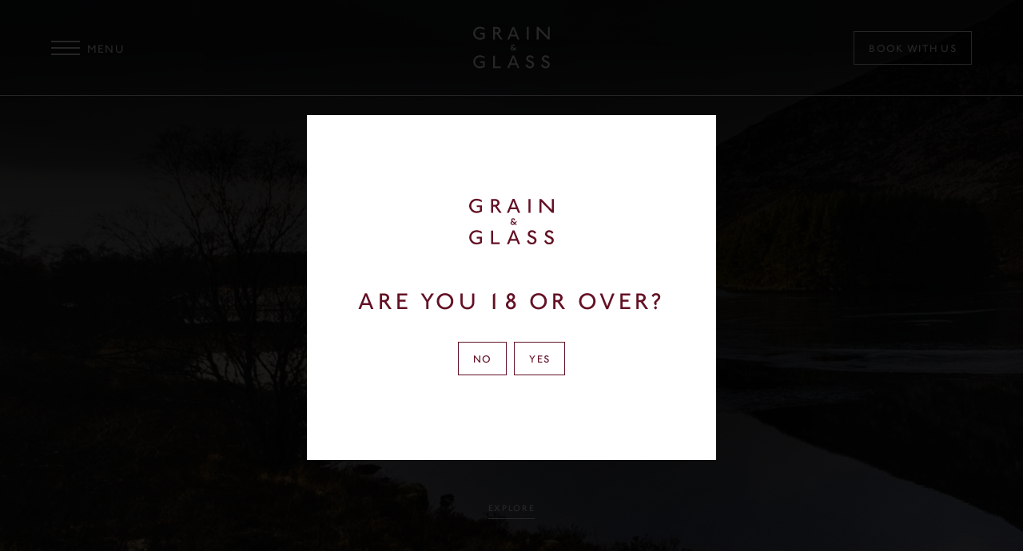

--- FILE ---
content_type: text/html; charset=UTF-8
request_url: https://grainandglass.co/a-missive-on-islay/
body_size: 21642
content:


<!doctype html>
<!--[if IE 8]>         <html class="no-js lt-ie10 lt-ie9" lang="en"> <![endif]-->
<!--[if IE 9]>         <html class="no-js lt-ie10" lang="en"> <![endif]-->
<!--[if gt IE 9]><!--> <html class="no-js" lang="en"> <!--<![endif]-->

<head>
    <meta charset="UTF-8">
    <meta http-equiv="X-UA-Compatible" content="IE=edge">
    <meta name="revisit-after" content="14 days">
    <meta name="robots" content="all">
    <meta name="viewport" content="width=device-width, initial-scale=1">

    <link rel="icon" type="image/svg+xml" href="https://grainandglass.co/wp-content/themes/whisky-club/favicon.svg">
    <link rel="alternate icon" href="https://grainandglass.co/wp-content/themes/whisky-club/favicon.ico">
    <link rel="mask-icon" href="https://grainandglass.co/wp-content/themes/whisky-club/favicon.svg" color="#641125">

	<title>A missive on Islay &#8211; Grain &amp; Glass</title>
<meta name='robots' content='max-image-preview:large' />
<script type="text/javascript">
/* <![CDATA[ */
window.koko_analytics = {"url":"https:\/\/grainandglass.co\/koko-analytics-collect.php","site_url":"https:\/\/grainandglass.co","post_id":3492,"path":"\/a-missive-on-islay\/","method":"cookie","use_cookie":true};
/* ]]> */
</script>
<link rel='dns-prefetch' href='//www.googletagmanager.com' />
<link rel="alternate" title="oEmbed (JSON)" type="application/json+oembed" href="https://grainandglass.co/wp-json/oembed/1.0/embed?url=https%3A%2F%2Fgrainandglass.co%2Fa-missive-on-islay%2F" />
<link rel="alternate" title="oEmbed (XML)" type="text/xml+oembed" href="https://grainandglass.co/wp-json/oembed/1.0/embed?url=https%3A%2F%2Fgrainandglass.co%2Fa-missive-on-islay%2F&#038;format=xml" />
<style id='wp-img-auto-sizes-contain-inline-css' type='text/css'>
img:is([sizes=auto i],[sizes^="auto," i]){contain-intrinsic-size:3000px 1500px}
/*# sourceURL=wp-img-auto-sizes-contain-inline-css */
</style>
<style id='classic-theme-styles-inline-css' type='text/css'>
/*! This file is auto-generated */
.wp-block-button__link{color:#fff;background-color:#32373c;border-radius:9999px;box-shadow:none;text-decoration:none;padding:calc(.667em + 2px) calc(1.333em + 2px);font-size:1.125em}.wp-block-file__button{background:#32373c;color:#fff;text-decoration:none}
/*# sourceURL=/wp-includes/css/classic-themes.min.css */
</style>
<link rel='stylesheet' id='woocommerce-layout-css' href='https://grainandglass.co/wp-content/plugins/woocommerce/assets/css/woocommerce-layout.css?ver=10.4.3' type='text/css' media='all' />
<link rel='stylesheet' id='woocommerce-smallscreen-css' href='https://grainandglass.co/wp-content/plugins/woocommerce/assets/css/woocommerce-smallscreen.css?ver=10.4.3' type='text/css' media='only screen and (max-width: 768px)' />
<link rel='stylesheet' id='woocommerce-general-css' href='https://grainandglass.co/wp-content/plugins/woocommerce/assets/css/woocommerce.css?ver=10.4.3' type='text/css' media='all' />
<style id='woocommerce-inline-inline-css' type='text/css'>
.woocommerce form .form-row .required { visibility: visible; }
/*# sourceURL=woocommerce-inline-inline-css */
</style>
<link rel='stylesheet' id='wc-gc-css-css' href='https://grainandglass.co/wp-content/plugins/woocommerce-gift-cards/assets/css/frontend/woocommerce.css?ver=1.3.5' type='text/css' media='all' />
<link rel='stylesheet' id='wc-memberships-frontend-css' href='https://grainandglass.co/wp-content/plugins/woocommerce-memberships/assets/css/frontend/wc-memberships-frontend.min.css?ver=1.17.5' type='text/css' media='all' />
<link rel='stylesheet' id='tcr-style-css' href='https://grainandglass.co/wp-content/themes/whisky-club/dist/css/style.css?v=2.2&#038;ver=6.9' type='text/css' media='all' />
<link rel='stylesheet' id='wcpa-frontend-css' href='https://grainandglass.co/wp-content/plugins/woo-custom-product-addons/assets/css/style_1.css?ver=3.0.19' type='text/css' media='all' />
<script type="text/javascript" id="woocommerce-google-analytics-integration-gtag-js-after">
/* <![CDATA[ */
/* Google Analytics for WooCommerce (gtag.js) */
					window.dataLayer = window.dataLayer || [];
					function gtag(){dataLayer.push(arguments);}
					// Set up default consent state.
					for ( const mode of [{"analytics_storage":"denied","ad_storage":"denied","ad_user_data":"denied","ad_personalization":"denied","region":["AT","BE","BG","HR","CY","CZ","DK","EE","FI","FR","DE","GR","HU","IS","IE","IT","LV","LI","LT","LU","MT","NL","NO","PL","PT","RO","SK","SI","ES","SE","GB","CH"]}] || [] ) {
						gtag( "consent", "default", { "wait_for_update": 500, ...mode } );
					}
					gtag("js", new Date());
					gtag("set", "developer_id.dOGY3NW", true);
					gtag("config", "G-MSK9Z5MQ96", {"track_404":true,"allow_google_signals":true,"logged_in":false,"linker":{"domains":[],"allow_incoming":false},"custom_map":{"dimension1":"logged_in"}});
//# sourceURL=woocommerce-google-analytics-integration-gtag-js-after
/* ]]> */
</script>
<script type="text/javascript" src="https://grainandglass.co/wp-includes/js/jquery/jquery.min.js?ver=3.7.1" id="jquery-core-js"></script>
<script type="text/javascript" src="https://grainandglass.co/wp-includes/js/jquery/jquery-migrate.min.js?ver=3.4.1" id="jquery-migrate-js"></script>
<script type="text/javascript" src="https://grainandglass.co/wp-content/plugins/woocommerce/assets/js/jquery-blockui/jquery.blockUI.min.js?ver=2.7.0-wc.10.4.3" id="wc-jquery-blockui-js" defer="defer" data-wp-strategy="defer"></script>
<script type="text/javascript" id="wc-add-to-cart-js-extra">
/* <![CDATA[ */
var wc_add_to_cart_params = {"ajax_url":"/wp-admin/admin-ajax.php","wc_ajax_url":"/?wc-ajax=%%endpoint%%","i18n_view_cart":"View cart","cart_url":"https://grainandglass.co/basket/","is_cart":"","cart_redirect_after_add":"yes"};
//# sourceURL=wc-add-to-cart-js-extra
/* ]]> */
</script>
<script type="text/javascript" src="https://grainandglass.co/wp-content/plugins/woocommerce/assets/js/frontend/add-to-cart.min.js?ver=10.4.3" id="wc-add-to-cart-js" defer="defer" data-wp-strategy="defer"></script>
<script type="text/javascript" src="https://grainandglass.co/wp-content/plugins/woocommerce/assets/js/js-cookie/js.cookie.min.js?ver=2.1.4-wc.10.4.3" id="wc-js-cookie-js" defer="defer" data-wp-strategy="defer"></script>
<script type="text/javascript" id="woocommerce-js-extra">
/* <![CDATA[ */
var woocommerce_params = {"ajax_url":"/wp-admin/admin-ajax.php","wc_ajax_url":"/?wc-ajax=%%endpoint%%","i18n_password_show":"Show password","i18n_password_hide":"Hide password"};
//# sourceURL=woocommerce-js-extra
/* ]]> */
</script>
<script type="text/javascript" src="https://grainandglass.co/wp-content/plugins/woocommerce/assets/js/frontend/woocommerce.min.js?ver=10.4.3" id="woocommerce-js" defer="defer" data-wp-strategy="defer"></script>
<link rel="https://api.w.org/" href="https://grainandglass.co/wp-json/" /><link rel="alternate" title="JSON" type="application/json" href="https://grainandglass.co/wp-json/wp/v2/posts/3492" /><link rel="EditURI" type="application/rsd+xml" title="RSD" href="https://grainandglass.co/xmlrpc.php?rsd" />
<meta name="generator" content="WordPress 6.9" />
<meta name="generator" content="WooCommerce 10.4.3" />
<link rel="canonical" href="https://grainandglass.co/a-missive-on-islay/" />
<link rel='shortlink' href='https://grainandglass.co/?p=3492' />
<meta name="tec-api-version" content="v1"><meta name="tec-api-origin" content="https://grainandglass.co"><link rel="alternate" href="https://grainandglass.co/wp-json/tribe/events/v1/" />	<noscript><style>.woocommerce-product-gallery{ opacity: 1 !important; }</style></noscript>
	<style>:root{  --wcpaSectionTitleSize:14px;   --wcpaLabelSize:14px;   --wcpaDescSize:13px;   --wcpaErrorSize:13px;   --wcpaLabelWeight:normal;   --wcpaDescWeight:normal;   --wcpaBorderWidth:1px;   --wcpaBorderRadius:6px;   --wcpaInputHeight:45px;   --wcpaCheckLabelSize:14px;   --wcpaCheckBorderWidth:1px;   --wcpaCheckWidth:20px;   --wcpaCheckHeight:20px;   --wcpaCheckBorderRadius:4px;   --wcpaCheckButtonRadius:5px;   --wcpaCheckButtonBorder:2px; }:root{  --wcpaButtonColor:#3340d3;   --wcpaLabelColor:#424242;   --wcpaDescColor:#797979;   --wcpaBorderColor:#c6d0e9;   --wcpaBorderColorFocus:#3561f3;   --wcpaInputBgColor:#FFFFFF;   --wcpaInputColor:#5d5d5d;   --wcpaCheckLabelColor:#4a4a4a;   --wcpaCheckBgColor:#3340d3;   --wcpaCheckBorderColor:#B9CBE3;   --wcpaCheckTickColor:#ffffff;   --wcpaRadioBgColor:#3340d3;   --wcpaRadioBorderColor:#B9CBE3;   --wcpaRadioTickColor:#ffffff;   --wcpaButtonTextColor:#ffffff;   --wcpaErrorColor:#F55050; }:root{}</style>		<style type="text/css" id="wp-custom-css">
			.menu-active .mobile-menu__address {
	display: none !important;
}



/* Hide membership tables for now */

.membership-comparison-block.box-border {
	display: none !important;
}



/* Widen main nav */

@media (min-width: 870px) {
.mobile-menu {
   min-width: 800px !important ;
}
	
.menu-active .mobile-menu .submenu {
   left: 700px !important;
   width: 800px !important;
}}


/* Widen sub nav */
.menu-active .mobile-menu .submenu {
        left: 700px;
        width: 800px;
}



.i-eventbrite {
    background-image: url('https://grainandglass.co/wp-content/uploads/2024/11/eventbrite-icon.svg');
    background-size: cover;
    width: 20px; /* Adjust the size as needed */
    height: 20px; /* Adjust the size as needed */
}

.i-eventbrite use {
    display: none;
}




#three-columns + .section .section-content--large{
padding-top:16px;
padding-bottom:16px;
}

.page-id-8203 #three-columns + .section .section-content--large{
padding-top:32px;
padding-bottom:32px;
}

.page-id-8204 #three-columns + .section .section-content--large{
padding-top:32px;
	padding-bottom:32px;
	text-align:center;
}

.page-id-8204 #three-columns + .section .btn-group{
	display:flex;
	justify-content:center;
}

.page-id-8204 #three-columns + .section img {
	height:250px;
	object-fit: cover;
}
@media screen and (min-width:1000px){
.page-id-8204 #three-columns + .section img {
	height:350px;
	object-fit: cover;
}	
}


.page-id-8649 #three-columns + .section .section-content--large, .page-id-8805 #three-columns + .section .section-content--large{
padding-top:32px;
	padding-bottom:32px;
	text-align:center;
}
.page-id-8805 #three-columns + .section .section-content--large{
	text-align:left;
}

.page-id-8649 #three-columns + .section .btn-group,{
	display:flex;
	justify-content:center;
}

.page-id-8649 #three-columns + .section img,
.page-id-8805 #three-columns + .section img{
	height:250px;
	object-fit: cover;
}

.page-id-8649 #three-columns + .section .btn-group div:last-of-type{
	margin-left:5px;
}

@media screen and (min-width:1000px){
.page-id-8805 #three-columns + .section img,
.page-id-8649 #three-columns + .section img {
	height:350px;
	object-fit: cover;
}	
}

#jq-bar-text-image .tc !important{
	text-align: left;
}

/* vs update nov 2022 */
[x-cloak] { display: none !important; }
.section-content-dropdown{
  margin-bottom: 15px;
}

.section-content-dropdown .section-content-dropdown--title{
  font-size:160%;
  text-transform: uppercase;
  padding-bottom: 10px;
  padding-top: 10px;
  display: flex;
  justify-content: center;
  align-items: center;
}
.section-content-dropdown .section-content-dropdown--title:hover{
  cursor: pointer;
}
.section-content-dropdown .section-content-dropdown--title i{
  margin-left:12px;
  background-color: #641125; 
  color: white; 
  border-radius:50px; 
  width:24px; 
  height:24px; 
  display: flex; 
  justify-content:center; 
  align-items:center;
  font-style: normal;
}

.section-content-dropdown .btn{
  margin-top: 12px;
}

.product-block{
  scroll-margin-top: 120px;
}

.page-id-9520 .section{
  margin: 10vw 0; }
  @media (min-width: 650px) {
    .page-id-9520  .section {
      margin: 6vw 0; } }
  @media (min-width: 1100px) {
    .page-id-9520  .section {
      margin: 5vw 0; } }
  @media (min-width: 1700px) {
    .page-id-9520  .section {
      margin: 3vw 0; } }

.page-id-9520 .text-image .box{
	padding-top: 0px !important;
	padding-bottom: 0px !important;
}

@media screen and (max-width: 1100px){
	.page-id-9520 .text-image .box{
		padding-top: 25px !important;
		padding-left: 0px !important;
		margin-left: 0px !important;
	}
}

.page-id-9520 .middle-lg{
	align-items: start !important;
}

.page-id-9404 .images-carousel-two, .page-id-6667 .images-carousel-two{
	margin-top: 30px;
}		</style>
		

    <link rel="preconnect"
        href="https://fonts.gstatic.com"
        crossorigin />

    <link rel="preload"
        as="style"
        href="https://fonts.googleapis.com/css2?family=Space+Mono&display=swap" />

    <link rel="stylesheet"
        href="https://fonts.googleapis.com/css2?family=Space+Mono&display=swap"
        media="print" onload="this.media='all'" />



<link rel='stylesheet' id='wc-blocks-style-css' href='https://grainandglass.co/wp-content/plugins/woocommerce/assets/client/blocks/wc-blocks.css?ver=wc-10.4.3' type='text/css' media='all' />
<style id='global-styles-inline-css' type='text/css'>
:root{--wp--preset--aspect-ratio--square: 1;--wp--preset--aspect-ratio--4-3: 4/3;--wp--preset--aspect-ratio--3-4: 3/4;--wp--preset--aspect-ratio--3-2: 3/2;--wp--preset--aspect-ratio--2-3: 2/3;--wp--preset--aspect-ratio--16-9: 16/9;--wp--preset--aspect-ratio--9-16: 9/16;--wp--preset--color--black: #000000;--wp--preset--color--cyan-bluish-gray: #abb8c3;--wp--preset--color--white: #ffffff;--wp--preset--color--pale-pink: #f78da7;--wp--preset--color--vivid-red: #cf2e2e;--wp--preset--color--luminous-vivid-orange: #ff6900;--wp--preset--color--luminous-vivid-amber: #fcb900;--wp--preset--color--light-green-cyan: #7bdcb5;--wp--preset--color--vivid-green-cyan: #00d084;--wp--preset--color--pale-cyan-blue: #8ed1fc;--wp--preset--color--vivid-cyan-blue: #0693e3;--wp--preset--color--vivid-purple: #9b51e0;--wp--preset--gradient--vivid-cyan-blue-to-vivid-purple: linear-gradient(135deg,rgb(6,147,227) 0%,rgb(155,81,224) 100%);--wp--preset--gradient--light-green-cyan-to-vivid-green-cyan: linear-gradient(135deg,rgb(122,220,180) 0%,rgb(0,208,130) 100%);--wp--preset--gradient--luminous-vivid-amber-to-luminous-vivid-orange: linear-gradient(135deg,rgb(252,185,0) 0%,rgb(255,105,0) 100%);--wp--preset--gradient--luminous-vivid-orange-to-vivid-red: linear-gradient(135deg,rgb(255,105,0) 0%,rgb(207,46,46) 100%);--wp--preset--gradient--very-light-gray-to-cyan-bluish-gray: linear-gradient(135deg,rgb(238,238,238) 0%,rgb(169,184,195) 100%);--wp--preset--gradient--cool-to-warm-spectrum: linear-gradient(135deg,rgb(74,234,220) 0%,rgb(151,120,209) 20%,rgb(207,42,186) 40%,rgb(238,44,130) 60%,rgb(251,105,98) 80%,rgb(254,248,76) 100%);--wp--preset--gradient--blush-light-purple: linear-gradient(135deg,rgb(255,206,236) 0%,rgb(152,150,240) 100%);--wp--preset--gradient--blush-bordeaux: linear-gradient(135deg,rgb(254,205,165) 0%,rgb(254,45,45) 50%,rgb(107,0,62) 100%);--wp--preset--gradient--luminous-dusk: linear-gradient(135deg,rgb(255,203,112) 0%,rgb(199,81,192) 50%,rgb(65,88,208) 100%);--wp--preset--gradient--pale-ocean: linear-gradient(135deg,rgb(255,245,203) 0%,rgb(182,227,212) 50%,rgb(51,167,181) 100%);--wp--preset--gradient--electric-grass: linear-gradient(135deg,rgb(202,248,128) 0%,rgb(113,206,126) 100%);--wp--preset--gradient--midnight: linear-gradient(135deg,rgb(2,3,129) 0%,rgb(40,116,252) 100%);--wp--preset--font-size--small: 13px;--wp--preset--font-size--medium: 20px;--wp--preset--font-size--large: 36px;--wp--preset--font-size--x-large: 42px;--wp--preset--spacing--20: 0.44rem;--wp--preset--spacing--30: 0.67rem;--wp--preset--spacing--40: 1rem;--wp--preset--spacing--50: 1.5rem;--wp--preset--spacing--60: 2.25rem;--wp--preset--spacing--70: 3.38rem;--wp--preset--spacing--80: 5.06rem;--wp--preset--shadow--natural: 6px 6px 9px rgba(0, 0, 0, 0.2);--wp--preset--shadow--deep: 12px 12px 50px rgba(0, 0, 0, 0.4);--wp--preset--shadow--sharp: 6px 6px 0px rgba(0, 0, 0, 0.2);--wp--preset--shadow--outlined: 6px 6px 0px -3px rgb(255, 255, 255), 6px 6px rgb(0, 0, 0);--wp--preset--shadow--crisp: 6px 6px 0px rgb(0, 0, 0);}:where(.is-layout-flex){gap: 0.5em;}:where(.is-layout-grid){gap: 0.5em;}body .is-layout-flex{display: flex;}.is-layout-flex{flex-wrap: wrap;align-items: center;}.is-layout-flex > :is(*, div){margin: 0;}body .is-layout-grid{display: grid;}.is-layout-grid > :is(*, div){margin: 0;}:where(.wp-block-columns.is-layout-flex){gap: 2em;}:where(.wp-block-columns.is-layout-grid){gap: 2em;}:where(.wp-block-post-template.is-layout-flex){gap: 1.25em;}:where(.wp-block-post-template.is-layout-grid){gap: 1.25em;}.has-black-color{color: var(--wp--preset--color--black) !important;}.has-cyan-bluish-gray-color{color: var(--wp--preset--color--cyan-bluish-gray) !important;}.has-white-color{color: var(--wp--preset--color--white) !important;}.has-pale-pink-color{color: var(--wp--preset--color--pale-pink) !important;}.has-vivid-red-color{color: var(--wp--preset--color--vivid-red) !important;}.has-luminous-vivid-orange-color{color: var(--wp--preset--color--luminous-vivid-orange) !important;}.has-luminous-vivid-amber-color{color: var(--wp--preset--color--luminous-vivid-amber) !important;}.has-light-green-cyan-color{color: var(--wp--preset--color--light-green-cyan) !important;}.has-vivid-green-cyan-color{color: var(--wp--preset--color--vivid-green-cyan) !important;}.has-pale-cyan-blue-color{color: var(--wp--preset--color--pale-cyan-blue) !important;}.has-vivid-cyan-blue-color{color: var(--wp--preset--color--vivid-cyan-blue) !important;}.has-vivid-purple-color{color: var(--wp--preset--color--vivid-purple) !important;}.has-black-background-color{background-color: var(--wp--preset--color--black) !important;}.has-cyan-bluish-gray-background-color{background-color: var(--wp--preset--color--cyan-bluish-gray) !important;}.has-white-background-color{background-color: var(--wp--preset--color--white) !important;}.has-pale-pink-background-color{background-color: var(--wp--preset--color--pale-pink) !important;}.has-vivid-red-background-color{background-color: var(--wp--preset--color--vivid-red) !important;}.has-luminous-vivid-orange-background-color{background-color: var(--wp--preset--color--luminous-vivid-orange) !important;}.has-luminous-vivid-amber-background-color{background-color: var(--wp--preset--color--luminous-vivid-amber) !important;}.has-light-green-cyan-background-color{background-color: var(--wp--preset--color--light-green-cyan) !important;}.has-vivid-green-cyan-background-color{background-color: var(--wp--preset--color--vivid-green-cyan) !important;}.has-pale-cyan-blue-background-color{background-color: var(--wp--preset--color--pale-cyan-blue) !important;}.has-vivid-cyan-blue-background-color{background-color: var(--wp--preset--color--vivid-cyan-blue) !important;}.has-vivid-purple-background-color{background-color: var(--wp--preset--color--vivid-purple) !important;}.has-black-border-color{border-color: var(--wp--preset--color--black) !important;}.has-cyan-bluish-gray-border-color{border-color: var(--wp--preset--color--cyan-bluish-gray) !important;}.has-white-border-color{border-color: var(--wp--preset--color--white) !important;}.has-pale-pink-border-color{border-color: var(--wp--preset--color--pale-pink) !important;}.has-vivid-red-border-color{border-color: var(--wp--preset--color--vivid-red) !important;}.has-luminous-vivid-orange-border-color{border-color: var(--wp--preset--color--luminous-vivid-orange) !important;}.has-luminous-vivid-amber-border-color{border-color: var(--wp--preset--color--luminous-vivid-amber) !important;}.has-light-green-cyan-border-color{border-color: var(--wp--preset--color--light-green-cyan) !important;}.has-vivid-green-cyan-border-color{border-color: var(--wp--preset--color--vivid-green-cyan) !important;}.has-pale-cyan-blue-border-color{border-color: var(--wp--preset--color--pale-cyan-blue) !important;}.has-vivid-cyan-blue-border-color{border-color: var(--wp--preset--color--vivid-cyan-blue) !important;}.has-vivid-purple-border-color{border-color: var(--wp--preset--color--vivid-purple) !important;}.has-vivid-cyan-blue-to-vivid-purple-gradient-background{background: var(--wp--preset--gradient--vivid-cyan-blue-to-vivid-purple) !important;}.has-light-green-cyan-to-vivid-green-cyan-gradient-background{background: var(--wp--preset--gradient--light-green-cyan-to-vivid-green-cyan) !important;}.has-luminous-vivid-amber-to-luminous-vivid-orange-gradient-background{background: var(--wp--preset--gradient--luminous-vivid-amber-to-luminous-vivid-orange) !important;}.has-luminous-vivid-orange-to-vivid-red-gradient-background{background: var(--wp--preset--gradient--luminous-vivid-orange-to-vivid-red) !important;}.has-very-light-gray-to-cyan-bluish-gray-gradient-background{background: var(--wp--preset--gradient--very-light-gray-to-cyan-bluish-gray) !important;}.has-cool-to-warm-spectrum-gradient-background{background: var(--wp--preset--gradient--cool-to-warm-spectrum) !important;}.has-blush-light-purple-gradient-background{background: var(--wp--preset--gradient--blush-light-purple) !important;}.has-blush-bordeaux-gradient-background{background: var(--wp--preset--gradient--blush-bordeaux) !important;}.has-luminous-dusk-gradient-background{background: var(--wp--preset--gradient--luminous-dusk) !important;}.has-pale-ocean-gradient-background{background: var(--wp--preset--gradient--pale-ocean) !important;}.has-electric-grass-gradient-background{background: var(--wp--preset--gradient--electric-grass) !important;}.has-midnight-gradient-background{background: var(--wp--preset--gradient--midnight) !important;}.has-small-font-size{font-size: var(--wp--preset--font-size--small) !important;}.has-medium-font-size{font-size: var(--wp--preset--font-size--medium) !important;}.has-large-font-size{font-size: var(--wp--preset--font-size--large) !important;}.has-x-large-font-size{font-size: var(--wp--preset--font-size--x-large) !important;}
/*# sourceURL=global-styles-inline-css */
</style>
<link rel='stylesheet' id='wc-stripe-blocks-checkout-style-css' href='https://grainandglass.co/wp-content/plugins/woocommerce-gateway-stripe/build/upe-blocks.css?ver=1e1661bb3db973deba05' type='text/css' media='all' />
</head>


 

<body class="wp-singular post-template-default single single-post postid-3492 single-format-standard wp-theme-whisky-club theme-whisky-club woocommerce-no-js tribe-no-js"  >

    <a href="#content" class="skip-link clip" title="">Skip to content</a>

    <svg xmlns="https://www.w3.org/2000/svg" style="display: none">


  	<symbol id="i-chevron-down" viewBox="0 0 18 11">
		<g fill="#641125" fill-rule="nonzero"><path d="M2.1 0L0 2.1 9 11l9-8.9L15.9 0 9 6.83z"/></g>
	</symbol>


  	<symbol id="i-arrow-right" viewBox="0 0 24 24">
		<g fill="none"><path fill-rule="nonzero" stroke="#641125" stroke-width="2.5" d="M11 4l8 8-8 8"/><path fill="#641125" d="M3 11h16v2H3z"/></g>
	</symbol>



  	<symbol id="i-twitter" viewBox="0 0 34 34">
		<g transform="translate(0 3)"><path d="M10.7 27.9c12.82 0 19.84-10.74 19.84-20.04 0-.3 0-.6-.02-.9 1.36-1 2.55-2.25 3.48-3.66-1.25.56-2.6.94-4 1.1 1.43-.86 2.54-2.24 3.06-3.88-1.35.8-2.84 1.4-4.43 1.7C27.36.86 25.55 0 23.53 0c-3.84 0-6.97 3.15-6.97 7.04 0 .55.06 1.1.18 1.6-5.8-.3-10.93-3.1-14.37-7.35-.6 1.03-.95 2.24-.95 3.53 0 2.44 1.23 4.6 3.1 5.86-1.14-.05-2.2-.37-3.15-.9 0 .04 0 .07 0 .1 0 3.4 2.4 6.25 5.6 6.9-.6.16-1.2.25-1.85.25-.45 0-.88-.05-1.3-.13.88 2.8 3.45 4.83 6.5 4.9-2.38 1.88-5.4 3-8.66 3-.56 0-1.1-.03-1.66-.1 3.1 2 6.75 3.17 10.7 3.17"/></g>
	</symbol>
  	<symbol id="i-facebook" viewBox="0 0 24 24">
		<path d="M22.675 0h-21.35c-.732 0-1.325.593-1.325 1.325v21.351c0 .731.593 1.324 1.325 1.324h11.495v-9.294h-3.128v-3.622h3.128v-2.671c0-3.1 1.893-4.788 4.659-4.788 1.325 0 2.463.099 2.795.143v3.24l-1.918.001c-1.504 0-1.795.715-1.795 1.763v2.313h3.587l-.467 3.622h-3.12v9.293h6.116c.73 0 1.323-.593 1.323-1.325v-21.35c0-.732-.593-1.325-1.325-1.325z"/>
	</symbol>
  	<symbol id="i-instagram" viewBox="0 0 34 34">
		<g transform="translate(1 1) translate(0 .053)"><path d="M16 0c-4.35 0-4.9.03-6.6.1C7.7.2 6.54.46 5.52.86c-1.05.4-1.95.95-2.84 1.84C1.8 3.57 1.25 4.46.84 5.5.44 6.52.17 7.7.1 9.4c-.08 1.7-.1 2.24-.1 6.57 0 4.34.02 4.88.1 6.6.07 1.68.34 2.84.74 3.86.4 1.05.96 1.94 1.84 2.83.9.88 1.8 1.43 2.84 1.84 1.02.4 2.18.66 3.88.74 1.7.08 2.25.1 6.6.1 4.34 0 4.88-.02 6.6-.1 1.7-.08 2.85-.35 3.87-.74 1.05-.4 1.95-.96 2.84-1.84.9-.9 1.44-1.78 1.85-2.83.4-1.02.67-2.18.74-3.87.07-1.7.1-2.25.1-6.6 0-4.32-.03-4.87-.1-6.57-.08-1.7-.35-2.87-.75-3.88-.4-1.05-.96-1.94-1.84-2.83-.88-.9-1.78-1.44-2.83-1.85C25.45.45 24.3.18 22.6.1 20.87.04 20.33 0 16 0m0 2.9c4.27 0 4.77 0 6.46.08 1.56.07 2.4.33 2.97.55.74.3 1.28.63 1.84 1.2.56.55.9 1.08 1.2 1.83.2.56.47 1.4.54 2.96.1 1.7.1 2.2.1 6.45 0 4.27 0 4.77-.1 6.45-.06 1.56-.32 2.4-.54 2.97-.3.73-.63 1.26-1.2 1.82-.55.56-1.1.9-1.83 1.2-.57.22-1.4.48-2.97.55-1.7.07-2.2.1-6.47.1-4.28 0-4.78-.03-6.47-.1-1.56-.07-2.4-.33-2.97-.55-.74-.3-1.28-.64-1.84-1.2-.56-.56-.9-1.1-1.2-1.83-.2-.57-.47-1.42-.54-2.98-.08-1.68-.1-2.18-.1-6.45 0-4.26.02-4.76.1-6.45.07-1.55.33-2.4.55-2.96.3-.75.63-1.28 1.2-1.84.55-.56 1.1-.9 1.83-1.2.57-.2 1.4-.47 2.97-.54 1.7-.08 2.2-.1 6.46-.1" /></g><path d="M17 22.35c-2.95 0-5.34-2.38-5.34-5.32 0-2.94 2.4-5.32 5.33-5.32 2.94 0 5.33 2.4 5.33 5.33 0 2.94-2.4 5.32-5.34 5.32m0-13.52c-4.54 0-8.22 3.67-8.22 8.2 0 4.52 3.68 8.2 8.2 8.2 4.55 0 8.23-3.68 8.23-8.2 0-4.53-3.67-8.2-8.2-8.2"/><path d="M27.45 8.5c0 1.06-.86 1.92-1.92 1.92s-1.92-.86-1.92-1.9c0-1.07.87-1.93 1.93-1.93s1.92.85 1.92 1.9"/></g>
	</symbol>

  	<symbol id="i-linkedin" viewBox="0 0 34 34">
		<path d="M9.22 6.13c0 1.73-1.4 3.14-3.1 3.14C4.38 9.27 3 7.87 3 6.13 3 4.4 4.4 3 6.1 3c1.73 0 3.12 1.4 3.12 3.13zm0 6.22H3V31h6.22V12.35zm9.34 0h-6.23V31h6.23v-8.9c0-5.35 6.22-5.84 6.22 0V31H31V20.56c0-10.2-9.73-9.84-12.44-4.8v-3.4z"/>
	</symbol>


	<symbol id="i-event-date" viewBox="0 0 24 24">
		 <path d="M12,18 L17,18 L17,13 L12,13 L12,18 Z M16,2 L16,4 L8,4 L8,2 L6,2 L6,4 L5,4 C3.89,4 3.01,4.9 3.01,6 L3,20 C3,21.1 3.89,22 5,22 L19,22 C20.1,22 21,21.1 21,20 L21,6 C21,4.9 20.1,4 19,4 L18,4 L18,2 L16,2 L16,2 Z M5,9 L19,9 L19,20 L5,20 L5,9 Z" id="Fill-155" fill="#5E5E5D"></path>
	</symbol>



	<symbol id="i-link-page" viewBox="0 0 32 32">
		 <path d="M29.12,13.88 L23.54,8.28999998 L22.12,9.70999998 L27.41,15 L1.99999996,15 L1.99999996,17 L27.41,17 L22.12,22.29 L23.54,23.71 L29.12,18.12 C30.2898136,16.9487298 30.2898136,15.0512702 29.12,13.88 Z"></path>
	</symbol>

	<symbol id="i-link-download" viewBox="0 0 32 32">
		 <path d="M12,15 L20,15 L21,15 L21,17 L20,17 L12,17 L11,17 L11,15 L12,15 Z M12,19 L15,19 L16,19 L16,21 L15,21 L12,21 L11,21 L11,19 L12,19 Z M20.41,2.99999996 L27,9.58999998 L27,26 C27,27.6568543 25.6568543,29 24,29 L7.99999997,29 C6.34314572,29 4.99999997,27.6568543 4.99999997,26 L4.99999997,2.99999996 L20.41,2.99999996 Z M20,5.40999997 L20,8.99999998 C20,9.55228473 20.4477153,9.99999998 21,9.99999998 L24.59,9.99999998 L20,5.40999997 Z M24,27 C24.5522848,27 25,26.5522848 25,26 L25,12 L21,12 C19.3431458,12 18,10.6568542 18,8.99999998 L18,4.99999997 L6.99999997,4.99999997 L6.99999997,26 C6.99999997,26.5522848 7.44771522,27 7.99999997,27 L24,27 Z"></path>
	</symbol>


	<symbol id="i-link-email" viewBox="0 0 32 32">
		 <path d="M1.99999996,3.99999996 L1.99999996,25 C1.99999996,26.6568543 3.34314571,28 4.99999997,28 L27,28 C28.6568543,28 30,26.6568543 30,25 L30,3.99999996 L1.99999996,3.99999996 Z M26.27,5.99999997 L16.65,14.14 C16.275776,14.4600877 15.724224,14.4600877 15.35,14.14 L5.72999997,5.99999997 L26.27,5.99999997 Z M27,26 L4.99999997,26 C4.44771521,26 3.99999996,25.5522848 3.99999996,25 L3.99999996,7.15999997 L14.06,15.67 C15.1792814,16.6189091 16.8207186,16.6189091 17.94,15.67 L28,7.15999997 L28,25 C28,25.5522848 27.5522848,26 27,26 Z"></path>
	</symbol>


	<symbol id="i-link-external" viewBox="0 0 32 32">
		 <path d="M29.35,6.87999997 L25.11,2.62999996 C23.9398877,1.46682917 22.0501124,1.46682917 20.88,2.62999996 L14.64,8.80999998 C14.0751364,9.3729056 13.7576343,10.1375456 13.7576343,10.935 C13.7576343,11.7324544 14.0751364,12.4970944 14.64,13.06 L16.08,14.51 L14.54,16.05 L13.12,14.63 C11.9487298,13.4601865 10.0512702,13.4601865 8.87999998,14.63 L2.64999996,20.8 C2.082062,21.3632998 1.76260498,22.1300874 1.76260498,22.93 C1.76260498,23.7299126 2.082062,24.4967002 2.64999996,25.06 L6.87999997,29.3 C7.44370289,29.8591042 8.20605122,30.1719547 8.99999998,30.17 C9.78906319,30.1719768 10.5471356,29.8629994 11.11,29.31 L17.34,23.12 C17.9101126,22.561222 18.2340098,21.7982639 18.24,21 C18.2419575,20.2011539 17.925225,19.4345173 17.36,18.87 L16,17.46 L17.54,15.92 L18.93,17.3 C20.1001124,18.4631708 21.9898877,18.4631708 23.16,17.3 L29.39,11.12 C29.9438137,10.5551227 30.2466197,9.79089806 30.23,8.99999998 C30.2292998,8.20461857 29.91277,7.44206941 29.35,6.87999997 Z M15.94,20.29 C16.1308556,20.4770715 16.2388906,20.7327541 16.24,21 C16.236243,21.2637693 16.1284143,21.5153696 15.94,21.7 L9.70999998,27.89 C9.31996252,28.2777236 8.69003743,28.2777236 8.29999998,27.89 L4.05999996,23.64 C3.86914432,23.4529286 3.76110939,23.1972459 3.75999996,22.93 C3.76110939,22.6627541 3.86914432,22.4070715 4.05999996,22.22 L10.29,16 C10.6800374,15.6122764 11.3099625,15.6122764 11.7,16 L13.12,17.42 L10.29,20.25 L11.71,21.67 L14.54,18.84 L15.94,20.29 Z M27.94,9.70999998 L21.7,15.89 C21.3099626,16.2777236 20.6800375,16.2777236 20.29,15.89 L18.91,14.51 L21.71,11.71 L20.29,10.29 L17.49,13.09 L16.05,11.65 C15.8606873,11.4622334 15.7542017,11.2066375 15.7542017,10.94 C15.7542017,10.6733624 15.8606873,10.4177666 16.05,10.23 L22.28,4.04999996 C22.4711631,3.8603319 22.7307428,3.75577897 23,3.75999996 C23.265803,3.7584632 23.5212812,3.86281345 23.71,4.04999996 L27.95,8.28999998 C28.1393127,8.47776658 28.2457984,8.73336244 28.2457984,8.99999998 C28.2457984,9.26663752 28.1393127,9.52223338 27.95,9.70999998 L27.94,9.70999998 Z"></path>
	</symbol>




	<symbol id="twc-logo" viewBox="0 0 1061 702">
		<path d="M221.5 254.2c-4.4 1.9-9 3.6-13.7 5.1a124 124 0 01-14.2 3.6 71.15 71.15 0 01-13.5 1.3 78.26 78.26 0 01-28.7-5.3 74.09 74.09 0 01-23.8-14.8 72.2 72.2 0 01-16.6-80.3 71.82 71.82 0 0115.7-23 73 73 0 0123.6-15.3 77.66 77.66 0 0129.5-5.6 97.54 97.54 0 0124.9 3.6 119.28 119.28 0 0126.8 10.8v21.6a89.73 89.73 0 00-25.8-13.1 87.59 87.59 0 00-26.4-4.2 53.45 53.45 0 00-37.5 15.3 50.16 50.16 0 00-11.3 17 55.6 55.6 0 00-4.1 21.2 51.79 51.79 0 004.3 21.3 52.9 52.9 0 0028.7 28.1 53.49 53.49 0 0020.7 4.1 67 67 0 0017.2-2.2 90.47 90.47 0 0016.4-5.7v-33h-32.6V187h52.3v60.8a83 83 0 01-11.9 6.4zM407.3 261.3L364 199.5h-18.1v61.8h-19.8V122.9h39.6c8 0 14.7 1.2 20.3 3.7a40.67 40.67 0 0113.6 9.4 35.75 35.75 0 017.6 12.4 38.38 38.38 0 012.4 12.9c0 8.8-2.3 16.1-7 21.8a42.18 42.18 0 01-17.5 12.8l46.1 65.5h-23.9zm-25.5-115.4c-4.5-3.5-10.7-5.3-18.8-5.3h-17.1v41.2h17.3a33.36 33.36 0 0011.6-1.8 21.83 21.83 0 007.9-4.7 15.93 15.93 0 004.4-6.8 23.67 23.67 0 001.3-8c.1-6.1-2.1-11-6.6-14.6zM596.3 261.3l-14-35h-63l-14 35h-21.2l57.5-139.9h18.5l57.5 139.9zm-45.5-116.8l-24.3 64.1h48.6zM701.4 261.3V122.9h19.8v138.4zM936 261.3l-104.5-109v109h-20.6V122.9h20.6l104.5 109v-109h19.6v138.4zM221.5 572.1c-4.4 1.9-9 3.6-13.7 5.1a124 124 0 01-14.2 3.6 71.15 71.15 0 01-13.5 1.3 78.26 78.26 0 01-28.7-5.3 74.09 74.09 0 01-23.8-14.8 71.81 71.81 0 01-.9-103.3 73 73 0 0123.6-15.3 77.66 77.66 0 0129.5-5.6 97.54 97.54 0 0124.9 3.6 119.28 119.28 0 0126.8 10.8v21.4a89.73 89.73 0 00-25.8-13.1 87.59 87.59 0 00-26.4-4.2 53.45 53.45 0 00-37.5 15.3 50.16 50.16 0 00-11.3 17 55.6 55.6 0 00-4.1 21.2 51.79 51.79 0 004.3 21.3 52.88 52.88 0 0028.7 28.1 53.49 53.49 0 0020.7 4.1 67 67 0 0017.2-2.2 90.47 90.47 0 0016.4-5.7v-33h-32.6v-17.7h52.3v61.2a93.3 93.3 0 01-11.9 6.2zM326.1 579.3V441h19.8v120.5H411v17.7h-84.9zM596.3 579.3l-14-35h-63l-14 35h-21.2l57.5-139.9h18.5l57.5 139.9zm-45.5-116.8l-24.3 64.1h48.6zM778.4 556.6a40.71 40.71 0 01-9.7 13.4 45.77 45.77 0 01-14 8.7 44.47 44.47 0 01-16.6 3.1 64.61 64.61 0 01-19.1-2.5 48.22 48.22 0 01-14.4-7 49 49 0 01-10.9-10.9 83.44 83.44 0 01-8.3-14.4l17.7-11.1a64.24 64.24 0 004.2 9.8 37.41 37.41 0 006.6 8.9 32.63 32.63 0 009.6 6.5 33.62 33.62 0 0013.4 2.5 27.22 27.22 0 008.9-1.5 23.34 23.34 0 007.7-4.4 21.37 21.37 0 005.4-6.9 20 20 0 002-8.8 16.86 16.86 0 00-4.9-12.4 48.22 48.22 0 00-12.3-8.7c-4.9-2.5-10.2-4.9-16-7.2a89.25 89.25 0 01-16-8.3 47 47 0 01-12.3-11.6c-3.3-4.5-4.9-10.3-4.9-17.3a38 38 0 013.2-15.7 35.4 35.4 0 018.8-12.1 38.44 38.44 0 0113.1-7.8 45.48 45.48 0 0116.2-2.8 51.45 51.45 0 0124.2 5.8c7.5 3.8 13.8 9.8 19.1 17.9l-15.5 12.4c-3.2-5.8-7.1-10.1-11.9-13a29.51 29.51 0 00-15.5-4.3 23.68 23.68 0 00-9.9 1.8 18.58 18.58 0 00-6.3 4.4 15.26 15.26 0 00-3.3 5.7 20.08 20.08 0 00-.9 5.7 12.79 12.79 0 004.9 10.3 59.28 59.28 0 0012.3 7.6c4.9 2.3 10.2 4.7 16 7.2a85.85 85.85 0 0116 9 47.79 47.79 0 0112.3 12.7c3.3 4.9 4.9 11.1 4.9 18.5a43.3 43.3 0 01-3.8 16.8zM951.9 556.6a40.71 40.71 0 01-9.7 13.4 45.77 45.77 0 01-14 8.7 44.47 44.47 0 01-16.6 3.1 64.61 64.61 0 01-19.1-2.5 48.22 48.22 0 01-14.4-7 49 49 0 01-10.9-10.9 83.44 83.44 0 01-8.3-14.4l17.7-11.1a64.24 64.24 0 004.2 9.8 37.41 37.41 0 006.6 8.9 32.63 32.63 0 009.6 6.5 33.62 33.62 0 0013.4 2.5 27.22 27.22 0 008.9-1.5 23.34 23.34 0 007.7-4.4 21.37 21.37 0 005.4-6.9 20 20 0 002-8.8 16.86 16.86 0 00-4.9-12.4 48.22 48.22 0 00-12.3-8.7c-4.9-2.5-10.2-4.9-16-7.2a89.25 89.25 0 01-16-8.3 47 47 0 01-12.3-11.6c-3.3-4.5-4.9-10.3-4.9-17.3a38 38 0 013.2-15.7 35.4 35.4 0 018.8-12.1 38.44 38.44 0 0113.1-7.8 45.48 45.48 0 0116.2-2.8 51.45 51.45 0 0124.2 5.8c7.5 3.8 13.8 9.8 19.1 17.9l-15.5 12.4c-3.2-5.8-7.1-10.1-11.9-13a29.51 29.51 0 00-15.5-4.3 23.68 23.68 0 00-9.9 1.8 18.58 18.58 0 00-6.3 4.4 15.26 15.26 0 00-3.3 5.7 20.08 20.08 0 00-.9 5.7 12.79 12.79 0 004.9 10.3 59.28 59.28 0 0012.3 7.6c4.9 2.3 10.2 4.7 16 7.2a85.85 85.85 0 0116 9 47.79 47.79 0 0112.3 12.7c3.3 4.9 4.9 11.1 4.9 18.5a43.3 43.3 0 01-3.8 16.8zM570.6 369.5l13.4-19.6h-12l-9 12.7-9.4-8.4-1.2-1.1c-9.4-8.2-14.1-12.3-14.1-17.7 0-4.9 3.5-8.1 8.7-8.1s8.4 3.1 9.1 8.4l.3 2h10.7l-.3-2.6c-1.2-11.2-8.7-18.1-19.7-18.1-11.5 0-19.8 7.6-19.8 18.2 0 4.2 1.3 7.8 4.5 11.9-7.1 3.8-11.3 10.3-11.3 17.8 0 11.9 9.8 20.1 23.7 20.1a28.61 28.61 0 0020-7.8l7.5 6.7h15.2zm-26.3 5.5c-7.7 0-13.2-4.2-13.2-10.1 0-4.3 2.8-7.9 7.8-10.2 1.2 1.2 2.5 2.3 4 3.7l13.6 12.1a18.56 18.56 0 01-12.2 4.5z" class="cls-1"/>
	</symbol>









	<symbol id="twc-icon" viewBox="0 0 434 434">
		<path d="M188.9 255c4.3 15.1 17.2 16.5 23.6 16.1l-.1 76.9v1h5.6l.1-77.7c5.7.5 19.8-.3 24.3-16.1 1.3-4.6.8-7.6-1.6-9.2-.6-.4-1.3-.6-2.1-.7 2.8-4 4.1-8.2 4-12.5-.1-3.1-1.7-5.2-4.3-6 2.4-3.3 3.7-6.7 3.7-10.2 0-2.8-1.6-4.1-2.6-4.6-.6-.3-1.4-.5-2.2-.6 2.5-2.8 4.1-6 4.7-9.3.7-3.9-.1-6.6-2.4-7.9-.4-.2-.9-.4-1.4-.5 2.5-2.9 3.8-5.9 3.8-9.1 0-2.3-.7-4.1-2-5.3-.7-.7-1.7-1.1-2.7-1.3 2.3-2.6 3.4-5.2 3.4-7.7 0-3-1.6-5.2-4.3-6.1 3.5-3.1 5.3-6.5 5.3-10 0-3.7-2.1-6.1-5.6-6.5-.6-.1-1.3-.1-2.1 0 2.9-2.7 5.1-5.7 6.6-8.8 2.1-4.4.6-7-.5-8.1-1.9-2.1-5-2.5-7.8-2.2 5.7-4.4 8.6-8.4 8.6-11.9 0-3-1.9-5.2-5-5.9 2.5-2.5 3.9-5.1 4-7.6.2-2.4-.8-4.4-2.7-5.6-1.2-.8-2.7-1.2-4.6-1.2 2.9-2.7 4.4-5.3 4.4-7.9 0-.8-.2-2.8-2.5-4.1-3.8-2.2-11.4-1.6-16.4 1.2-.8.5-1.6 1-2.2 1.6h-.5c-.7-.7-1.5-1.3-2.4-1.8-4.9-2.8-12.6-3.4-16.3-1.2-2.3 1.4-2.6 3.3-2.5 4.1 0 2.6 1.5 5.2 4.4 7.9-1.9.1-3.4.5-4.6 1.2-1.9 1.2-2.9 3.2-2.7 5.6.2 2.5 1.5 5.1 4 7.6-3.1.7-5 2.9-5 5.9 0 3.5 2.9 7.5 8.5 11.9-2.8-.2-5.9.2-7.8 2.2-1.1 1.1-2.6 3.7-.5 8.1 1.5 3.1 3.7 6.1 6.6 8.8-.8-.1-1.5-.1-2.1 0-3.5.4-5.6 2.8-5.6 6.5 0 3.5 1.8 6.9 5.3 10-2.7.8-4.3 3-4.3 6.1 0 2.5 1.2 5.1 3.4 7.7-1.1.2-2 .7-2.7 1.3-1.3 1.2-2 3-2 5.3 0 3.1 1.3 6.2 3.8 9.1-.5.1-1 .3-1.4.6-2.3 1.4-3.1 4-2.4 7.9.6 3.4 2.2 6.5 4.7 9.3-.8 0-1.6.2-2.2.6-1 .5-2.6 1.8-2.6 4.6 0 3.5 1.2 7 3.7 10.2-2.6.7-4.2 2.9-4.3 6-.2 4.3 1.2 8.5 4 12.5-.8.1-1.5.3-2.1.7-3.3 2.3-1.8 7.4-1.4 9.1m29.5-160.1V93.7c.3-2.4 3.3-3.7 5.1-4.3 3.7-1.1 6.9-.7 7.9-.4-.6 2.5-5.9 6.5-13.1 9.9l.1-4zm0 14.4v-1c.1-.4 1-1.8 4.1-3.5 4.8-2.6 10.3-3.5 11.8-2.5.1 0 .1.1.1.5-.3 3.9-8.3 9-16 12.4v-5.9zm0 15.3c1.8-4.3 12-9 16.3-8.3.5.1.7.2.7.2s0 .2 0 .2c0 2.9-7.2 8.9-17 14.3v-6.4zm-.1 19.4l.1-.1v-1.1c.3-2.4 3.6-5.2 8.2-7 5-2 8.8-1.7 9.4-1.1.1.1.1.7-.5 1.9-3.7 7.7-12.5 12.6-17.3 14.8l.1-7.4zm0 17.7c2.2-2.2 14.1-9.4 17.7-8.3 0 0 .1.2.1.9 0 5.7-10.7 11-17.9 13.6l.1-6.2zm0 16.9c1.5-3.8 12.2-9.9 16.3-9 .5.1.5.1.5.8 0 4.1-8.5 9.9-16.9 14l.1-5.8zm0 16.2l.1-.2c.7-1.7 12.4-11.1 17.4-11.1.2 0 .4 0 .6.1 0 0 .2.2.2 1.1 0 6-9.5 11.7-18.2 14.9l-.1-4.8zm-.1 15.1c8.7-7.1 16.7-11.1 18.4-10.9.1.3.1 1-.1 2.1-1.7 8.9-13.2 13.8-18.3 15.6v-6.8zm0 16.4c8.7-5.9 16.2-9.3 18.2-9.4-.2 5.6-5.5 10.3-9.9 13.1-.6.3-1.1.7-1.6 1-2.4 1.5-4.8 2.6-6.7 3.4v-8.1zm0 20.2l.3-.1v-1c.3-2 4.2-6.1 8.7-9.2 1.1-.6 2.1-1.3 3.1-1.9 2.4-1.3 4.5-2.1 6-2.1.6 0 .7.1.7.1s.1.1.1.7c.4 11-13.6 19.1-18.9 21.8v-8.3zm-.1 17c9.3-8.1 17.4-12.5 19.3-12.7 0 .4 0 1.3-.5 2.9-3.5 12.4-14.5 12.5-18.9 12v-2.2zm-5.5-29.5c-1.7-.8-3.9-1.8-6.1-3.2-.5-.3-1.1-.7-1.6-1-6.4-4.2-9.8-8.5-10-13.2 2 .1 9.2 3.3 17.7 9v8.4zm.1-50c-8.2-4-16.5-9.8-16.5-13.8 0-.7 0-.7.5-.8.2 0 .5-.1.8-.1 4.3 0 13 4.8 15.2 8.4v6.3zm-9.8-95.6c1.6 0 3.3.3 4.8.7 1.4.4 4.7 1.7 5.1 4.1v5.3c-7-3.3-12.3-7.2-13-9.7.5-.1 1.6-.4 3.1-.4m-5.9 13.7c.2-.1.8-.4 2-.4 2.7 0 6.6 1.2 9.8 2.9 2.6 1.4 3.7 2.7 4 3.3v7.1c-7.7-3.4-15.7-8.6-15.9-12.4 0-.4 0-.4.1-.5m-1.1 14.4c0-.1 0-.2 0-.2s.1-.1.7-.2c.3-.1.6-.1 1-.1 4.7 0 13.2 4.1 15.2 8.1v6.6c-9.7-5.4-16.9-11.3-16.9-14.2m-.2 19.9c-.5-1.1-.6-1.8-.5-1.9.2-.2.9-.5 2.4-.5 1.2 0 3.7.2 7 1.5 4.3 1.7 7.5 4.3 8.1 6.5v9c-4.7-2.1-13.4-7-17-14.6m-.3 16.8c.2-.1.5-.1.8-.1 4.3 0 13.9 5.9 16.5 8.2v6.3c-8.4-3-17.5-8.2-17.5-13.5 0-.7.1-.9.2-.9m-.2 30.1c.1 0 .3 0 .5 0 4.4 0 14.8 7.9 17 10.5v5.4c-8.5-3.2-17.8-8.8-17.8-14.7 0-.9.2-1.1.3-1.2m-.5 15.6s.1 0 .2 0c2.6 0 10.5 4.7 17.8 10.5v7c-5.6-2-16.2-6.8-17.8-15.4-.3-1.2-.2-1.8-.2-2.1m-.3 33.2s.1-.1.7-.1c1.5 0 3.6.7 5.9 2.1 1 .7 2.1 1.4 3.1 1.9 4 2.8 7.4 6.2 8.5 8.4v9.9c-5.8-3-18.6-10.9-18.3-21.5 0-.6.1-.7.1-.7m18.1 30.7v2.9c-4.9.4-14.9-.4-18.2-12.1-.4-1.6-.5-2.4-.5-2.9 2.5.2 10.4 5 18.7 12.1M171.7 319.7l1.2.5c2.1.7 6.4 2.2 7 4.1.2.7-.1 1.9-1 3.3-5.7 9-16.4 23.6-16.5 23.7-2 2.8-3.1 4-4 5.2-1.8 2.2-3.7 4.4-10.2 13.8-4.4 6.3-7.5 16.9-3.9 25.2 1.6 3.7 5.1 8.3 12.9 9.5 23.7 3.5 50.6 4 58.2 4.1h1.2c1.2 0 28.9 0 56.5-4.1 7.8-1.2 11.3-5.8 12.9-9.4 3.6-8.3.5-18.9-3.9-25.2-6.4-9.3-8.3-11.5-10.2-13.8-1-1.2-2-2.4-4.1-5.3-.1-.1-10.7-14.6-16.5-23.7-.9-1.4-1.3-2.6-1-3.3.6-1.8 4.9-3.4 7-4.1l1.3-.5c23.1-8.6 39.4-23.8 48.5-45 13.2-30.8 9.7-73.1-10-119.1-26-61-25.6-107.2-23-129.3l.5-4.4H156.8l.5 4.4c2.6 22.1 3.1 68.3-23 129.3-19.9 46.6-23.6 89.1-10.4 119.8 8.9 20.9 25 35.8 47.8 44.3m-30.2-161c25.4-59.6 26.1-105.9 24-128.9h100.7c-2.1 23-1.4 69.3 24 128.9 18.8 44.1 22.3 84.2 10 113-8.2 19.2-23 32.9-44 40.7l-1.2.4c-3.7 1.3-9.9 3.5-11.8 8.9-1.1 3.1-.5 6.5 1.8 10.1 4.7 7.3 12.3 18 16.5 23.7l.3.4c2.1 3 3.2 4.2 4.3 5.6 1.7 2.1 3.5 4.2 9.8 13.3 3.7 5.3 5.1 13.1 3.1 17.6-1.2 2.7-3.4 4.3-6.9 4.8-27 4-54.2 4.1-55.3 4.1h-.8c-.3 0-30.8 0-57.5-4-3.5-.5-5.7-2.1-6.9-4.8-2-4.6-.7-12.2 3.1-17.6 6.3-9 8-11.2 9.8-13.3 1.2-1.4 2.2-2.7 4.3-5.6l.2-.3c3.3-4.6 11.6-16.1 16.5-23.8 2.3-3.6 2.9-7 1.8-10.1-1.9-5.4-8.1-7.6-11.8-8.9l-1.1-.4c-20.7-7.7-35.3-21.2-43.3-40-12.3-28.8-8.6-69.2 10.4-113.8" class="st0"/>
	</symbol>




</svg>

    <header class="header
    header--image" role="banner">
        <div class="header__primary animated fadeIn delay-2ms">
            <div class="row middle-xs row-margin--none">


                <div class="col-xs header__menu-btn tl">
                    <button class="header__menu-btn__trigger">
                        <span class="hamburger"></span>
                        <span class="hamburger-label">
                            <span class="hamburger-label__slide">
                                <span>Menu</span>
                            </span>
                        </span>
                    </button>
                </div>

                <nav class="col-xs site-menu tc" role="navigation">

                                            <!--<a href="/my-account/" class="">Login</a>-->
                    
                </nav>

                <div class="col-xs header__logo tc">
                    <a href="https://grainandglass.co/" title="Go to home page">
                        <svg viewBox="0 0 1061 702" class="twc-logo"><use xlink:href="#twc-logo" /></svg>
                    </a>
                </div>

                <nav class="col-xs site-menu tc" role="navigation">

                </nav>

                <div class="col-xs header__book-btn tr">
                    <a href="/book-with-us" class="btn">Book<span> with us</span></a>
                </div>

            </div>
        </div>
    </header>

    
<aside class="mobile-menu">
    <div class="mobile-menu__scroll-wrapper">
        <div class="mobile-menu__primary tc">
            <div class="mobile-menu__menu-btn tr">
                <button class="mobile-menu__menu-btn__trigger">
                    <span class="hamburger hamburger--close"></span>
                    <span class="hamburger-label">
                        <span class="hamburger-label__slide">
                            <span>Close</span>
                        </span>
                    </span>
                </button>
            </div>

            <svg viewBox="0 0 434 434" class="twc-icon twc-icon--small icon--whisky"><use xlink:href="#twc-icon" /></svg>

            <nav class="mobile-menu__links heading tc" role="navigation" id="mobile-menu-navigation">
              <ul id="menu-primary" class="list-inline">
                <li class="menu-item menu-item-type-post_type menu-item-object-page" data-id="501"><a target="" href="https://grainandglass.co/our-story/">About Us</a></li><li class="menu-item menu-item-type-post_type menu-item-object-page" data-id="496"><a target="" href="https://grainandglass.co/location/">Whisky Bar & Tasting Room</a></li><li class="menu-item menu-item-type-post_type menu-item-object-page" data-id="8205"><a target="" href="https://grainandglass.co/book-with-us/">Table Bookings, Tastings & Events</a></li>
                          <div class="submenu hidden sub-8205">
                            <div class="sub-menu-closer" role="button"><i class="hamburger hamburger--close"></i></div>
                              <div><li class="sub-item menu-item menu-item-type-post_type menu-item-object-page"><a target="" href="https://grainandglass.co/book-a-table/">Table bookings</a></li><li class="sub-item menu-item menu-item-type-post_type menu-item-object-page"><a target="" href="https://grainandglass.co/whisky-tastings/">Whisky tastings</a></li><li class="sub-item menu-item menu-item-type-post_type menu-item-object-page"><a target="" href="https://grainandglass.co/whisky-events/">Tickets to events</a></li><li class="sub-item menu-item menu-item-type-post_type menu-item-object-page"><a target="" href="https://grainandglass.co/ewa/">Certificate in Scotch Whisky</a></li></div></div><li class="menu-item menu-item-type-post_type menu-item-object-page" data-id="9817"><a target="" href="https://grainandglass.co/corporate/">Corporate &#038; Private Bookings</a></li>
                          <div class="submenu hidden sub-9817">
                            <div class="sub-menu-closer" role="button"><i class="hamburger hamburger--close"></i></div>
                              <div><li class="sub-item menu-item menu-item-type-post_type menu-item-object-page"><a target="" href="https://grainandglass.co/corporate/#bar">Tastings at our bar</a></li><li class="sub-item menu-item menu-item-type-post_type menu-item-object-page"><a target="" href="https://grainandglass.co/corporate/#venue-hire">Private venue hire</a></li><li class="sub-item menu-item menu-item-type-post_type menu-item-object-page"><a target="" href="https://grainandglass.co/corporate/#in-office">In house office tastings</a></li><li class="sub-item menu-item menu-item-type-post_type menu-item-object-page"><a target="" href="https://grainandglass.co/corporate/#trips">Distillery Trips</a></li></div></div><li class="menu-item menu-item-type-post_type menu-item-object-page" data-id="9766"><a target="" href="https://grainandglass.co/whisky-birmingham/">Whisky Birmingham</a></li><li class="menu-item menu-item-type-post_type menu-item-object-page" data-id="8212"><a target="" href="https://grainandglass.co/tbwc-membership/">The Birmingham Whisky Club</a></li><li class="menu-item menu-item-type-post_type menu-item-object-page" data-id="8698"><a target="" href="https://grainandglass.co/shop-and-vouchers/">Vouchers & Shop</a></li>
                          <div class="submenu hidden sub-8698">
                            <div class="sub-menu-closer" role="button"><i class="hamburger hamburger--close"></i></div>
                              <div><li class="sub-item menu-item menu-item-type-post_type menu-item-object-page"><a target="_blank" href="https://grainandglass.giftpro.co.uk/">Buy Gift Vouchers</a></li><li class="sub-item menu-item menu-item-type-post_type menu-item-object-page"><a target="" href="https://grainandglass.co/redeeming-vouchers/">Redeem a Voucher Guide</a></li><li class="sub-item menu-item menu-item-type-post_type menu-item-object-page"><a target="" href="https://grainandglass.co/memberships-and-collections/">Membership To</br>The Birmingham Whisky Club</a></li>              </ul>
            </nav>
        
            <div class="mobile-menu__address heading-5 lh-large">
                NEW LOCATION OPENING SPRING 2026                <br><br>
                <a target="_blank" href="https://eepurl.com/iMalw6">SUBSCRIBE TO <br> OUR NEWSLETTER!</a>
            </div>
        </div>
    </div>
</aside>

<div class="mobile-menu__overlay"></div>

<style>/* changes March 2022 - Visual Synapses */
.submenu{
  display:none;
}
.submenu .sub-menu-closer{
  position: absolute;
  top: 80px;
  right: 50px;
  cursor: pointer;
}
@media (max-width:870px){
  .menu-active .mobile-menu .submenu{
    transform: translateX(0);
    visibility: visible;
    opacity: 1;
    transition: opacity 300ms cubic-bezier(0.76, 0, 0.24, 1), transform 0ms cubic-bezier(0.76, 0, 0.24, 1), z-index 0ms cubic-bezier(0.76, 0, 0.24, 1);
    position: fixed;
    left:0px;
    width:100%;
    background-color: white;
    height: 100vh;
    top:0;
    display:flex;
    justify-content: center;
    align-items:center;
    z-index:90;
  } 
  .menu-active .submenu.hidden{
    opacity:0;
    z-index:-1;
  }
}
@media (min-width: 870px){

  .mobile-menu {
    min-width: 500px;
    max-width: 30% !important;
  }
  .menu-active .mobile-menu .submenu{
    transform: translateX(0);
    visibility: visible;
    opacity: 1;
    transition: opacity 300ms cubic-bezier(0.76, 0, 0.24, 1), transform 0ms cubic-bezier(0.76, 0, 0.24, 1);
    position: fixed;
    left:500px;
    width:500px;
    background-color: white;
    height: 100vh;
    top:0;
    display:flex;
    justify-content: center;
    align-items:center;
  }
    .menu-active .submenu.hidden{
    opacity:0;
    z-index:-1;
  }
}
@media (min-width:870px) and (max-width:1000px){
  .menu-active .mobile-menu {
    min-width: 50%;
    max-width: 50% !important;
  }
  .menu-active .mobile-menu .submenu{
    left:50vw;
    width:50vw;
  }
}
</style>

<script>
document.addEventListener('DOMContentLoaded', ()=>{
  const menuItems = document.querySelectorAll('.menu-item')

  menuItems.forEach(item=>{
    const subClass = '.sub-' + item.getAttribute('data-id')
    const sub = document.querySelector(subClass)
    const subMenus = Array.from(document.querySelectorAll('.submenu'))

    const mediaQuery = window.matchMedia('(min-width: 870px)')
    if(sub){

      let subMenuCloser = sub.querySelector('.sub-menu-closer')
      subMenuCloser.addEventListener('click', e=>{
        sub.classList.toggle('hidden')
      })
    
      if(mediaQuery.matches){
        item.addEventListener('mouseover',(e)=>{
          subMenus.forEach(menu=>{
            if(!menu.classList.contains('hidden')){
              menu.classList.add('hidden')
            }
          })
          sub.classList.toggle('hidden')
        })
      }else{
        item.addEventListener('click',(e)=>{
          e.preventDefault()
          subMenus.forEach(menu=>{
            if(!menu.classList.contains('hidden')){
              menu.classList.add('hidden')
            }
          })
          sub.classList.toggle('hidden')
        
      })
    }
    }else{
      if(!item.classList.contains('sub-item') && !item.parentNode.classList.contains('sub-item')){
        item.addEventListener('mouseover',(e)=>{
          subMenus.forEach(menu=>{
            if(!menu.classList.contains('hidden')){
              menu.classList.add('hidden')
            }
          })
        })
      }
    }
  })
})

</script>    
    
             <div class="tc age-checker" id="age-checker">
            <div class="age-checker__inner">
                <svg viewBox="0 0 380.7 237.6" class="twc-logo mb-small"><use xlink:href="#twc-logo" /></svg>
                <h2 class="mb-small">Are you 18 or over?</h2>
                <a href="https://www.drinkaware.co.uk" class="btn btn--wide mb-vsmall">No</a>
                <a href="" class="btn btn--wide mb-vsmall i-am-18">Yes</a>
            </div>
        </div> 
        
	
		<section class="page-heading bg tc bg--black">

	<div class="page-heading__inner">

		
			<h1>
				
											A missive on Islay					
									
			</h1>
			
							<br/>
        				  <svg viewBox="0 0 434 434" class="twc-icon icon--white"><use xlink:href="#twc-icon" /></svg>	
        			

			</div>

			<div class="page-heading__footer"><a href="#content" class="heading-6 heading-underline c-white">Explore</a></div>

		<div class="page-heading__cover"></div>
	
	
		

		<div class="image page-heading__image animated fadeIn delay-5ms">
  
			<picture>
				<source
					data-srcset="https://grainandglass.co/wp-content/uploads/2020/07/banner-47-3900x2600-1-350x525.jpg"
					media="(max-width: 350px)" />
				<source
					data-srcset="https://grainandglass.co/wp-content/uploads/2020/07/banner-47-3900x2600-1-480x720.jpg"
					media="(max-width: 480px)" />
				<source
					data-srcset="https://grainandglass.co/wp-content/uploads/2020/07/banner-47-3900x2600-1-540x810.jpg"
					media="(max-width: 540px)" />
				<source
					data-srcset="https://grainandglass.co/wp-content/uploads/2020/07/banner-47-3900x2600-1-1200x675.jpg"
					media="(max-width: 1200px)" />
				<source
					data-srcset="https://grainandglass.co/wp-content/uploads/2020/07/banner-47-3900x2600-1-1488x837.jpg"
					media="(max-width: 1488px)" />
				<source
					data-srcset="https://grainandglass.co/wp-content/uploads/2020/07/banner-47-3900x2600-1-1808x1017.jpg"
					media="(max-width: 1808px)" />
				<source
					data-srcset="https://grainandglass.co/wp-content/uploads/2020/07/banner-47-3900x2600-1-2000x1125.jpg"
					media="(max-width: 2000px)" />
				<source
					data-srcset="https://grainandglass.co/wp-content/uploads/2020/07/banner-47-3900x2600-1-2400x1350.jpg" />
				<img
					data-src="https://grainandglass.co/wp-content/uploads/2020/07/banner-47-3900x2600-1-350x525.jpg"
					class="lazyload"
					data-sizes="auto"
					alt="" />
			</picture>

		</div>
	


	

</section>	




		<main role="main" id="content">

									<div class="section">
			<div class="wrapper">
				<div class="row center-xs">
					<div class="col-xs-12 col-md-8 col-xl-7 tl">

						<div class="section-content last-p">
							<p class="p1">The Isle of Islay is the beautiful island off the West Coast of Scotland. It has garnered almost mythical fame due to its nine working distilleries, and as such heralds visitors from the four corners of the world who travel to sample the ‘liquid sunshine’ they produce.</p>
<p class="p1">I have been visiting Islay each year for five years now and by each passing visit I feel more connected to the place and its people. Twice I have been to The Islay Academy &#8211; a residential course for whisky fans and industry types run by the wonderful, Rachel MacNeill. Once as a customer, and then invited back again in 2019 as a guest speaker. It attracts people from around the world, with expert lessons in the morning held at the Gaelic Language Centre, overlooking Loch Indaal &#8211; surely the best classroom in the world! Then afternoons spent at distilleries having in-depth insight into production and distillation from the people on the ground. A most fascinating week and I don’t know of any other whisky courses like it</p>
<p class="p1">The other two occasions I have been there with friends, some whose first time it was on the island. When they experience everything you have been telling them is quite a special moment. Seeing their faces when you round the corner on the walkway out of Port Ellen en route to Laphroaig, and that view comes into play… Well, if you’ve been there, you’ll know exactly the spot I’m talking about!</p>
<p>&nbsp;</p>
						</div>

					</div>
				</div>
			</div>
		</div>

					
			


<section class="section section--none section--bg-sm section-images of-h">

	<div class="wrapper wrapper--full">


				
		
												
													<div class="row row-margin--small">
																	<div class="col-xs-6">
										
    
    
        <div class="image" >
            <img
                src="[data-uri]"
                data-srcset="
                    https://grainandglass.co/wp-content/uploads/2020/07/small-banner-27-1620x1080-1-189x126.jpg 189w,
                    https://grainandglass.co/wp-content/uploads/2020/07/small-banner-27-1620x1080-1-297x198.jpg 297w,
                    https://grainandglass.co/wp-content/uploads/2020/07/small-banner-27-1620x1080-1-402x268.jpg 402w,
                    https://grainandglass.co/wp-content/uploads/2020/07/small-banner-27-1620x1080-1-549x366.jpg 549w,
                    https://grainandglass.co/wp-content/uploads/2020/07/small-banner-27-1620x1080-1-810x540.jpg 810w,
                    https://grainandglass.co/wp-content/uploads/2020/07/small-banner-27-1620x1080-1-1062x708.jpg 1062w,
                    https://grainandglass.co/wp-content/uploads/2020/07/small-banner-27-1620x1080-1-1302x868.jpg 1302w"
                data-src="https://grainandglass.co/wp-content/uploads/2020/07/small-banner-27-1620x1080-1-189x126.jpg"
                class="lazyload"
                data-sizes="auto"
                alt="" />
        </div>
    									</div>
																	<div class="col-xs-6">
										
    
    
        <div class="image" >
            <img
                src="[data-uri]"
                data-srcset="
                    https://grainandglass.co/wp-content/uploads/2020/07/small-banner-26-1620x1080-1-189x126.jpg 189w,
                    https://grainandglass.co/wp-content/uploads/2020/07/small-banner-26-1620x1080-1-297x198.jpg 297w,
                    https://grainandglass.co/wp-content/uploads/2020/07/small-banner-26-1620x1080-1-402x268.jpg 402w,
                    https://grainandglass.co/wp-content/uploads/2020/07/small-banner-26-1620x1080-1-549x366.jpg 549w,
                    https://grainandglass.co/wp-content/uploads/2020/07/small-banner-26-1620x1080-1-810x540.jpg 810w,
                    https://grainandglass.co/wp-content/uploads/2020/07/small-banner-26-1620x1080-1-1062x708.jpg 1062w,
                    https://grainandglass.co/wp-content/uploads/2020/07/small-banner-26-1620x1080-1-1302x868.jpg 1302w"
                data-src="https://grainandglass.co/wp-content/uploads/2020/07/small-banner-26-1620x1080-1-189x126.jpg"
                class="lazyload"
                data-sizes="auto"
                alt="" />
        </div>
    									</div>
															</div>
						
												
		
		
	</div>
</section>


								<div class="section">
			<div class="wrapper">
				<div class="row center-xs">
					<div class="col-xs-12 col-md-8 col-xl-7 tl">

						<div class="section-content last-p">
							<p class="p1">As you can gather, Islay is a really special place to me. I simple love going there. And as I get quite a few questions and do love to extol the virtues of the place, as you’ll know if you’ve met me, I wanted to put a few tips together to help those planning a trip there.</p>
<p class="p1">1. Drive and take the ferry &#8211; it take a while &#8211; about 7-8 hours drive from Brum but the scenery is beautiful after you’ve left the motorway out of Glasgow. And the ferry on a good day will give you views you’ll never forget.</p>
<p class="p1">2. Book everything well in advance &#8211; accommodation, meals, taxis, ferry, tours. I cannot stress this enough. I’ve been there out of season and practically got laughed at when my friend and I walked into a restaurant to try and eat that night!</p>
<p class="p1">3. Get a bus timetable for when you’re there unless you have a driver for the week!</p>
<p class="p1">4. Plan your distillery tours meticulously and leave lots of time after your chosen tour for the all important shop.</p>
<p class="p1">5. Don’t feel you have to take a tour of each distillery to have the full experience &#8211; the warehouse tastings can still give you a sense of place and, in my opinion, are always well worth the money. With some it’s possible to do the tour followed by the warehouse tasting.</p>
<p class="p1">6. Research which distilleries have a cafe &#8211; some have nothing and you don’t want to be caught short with rumbling tummies and a straight-from-the-cask warehouse tasting to attend!</p>
						</div>

					</div>
				</div>
			</div>
		</div>

					
			


<section class="section section--none section--bg-sm section-images of-h">

	<div class="wrapper wrapper--full">


				
		
												
													<div class="row row-margin--small">
																	<div class="col-xs-6">
										
    
    
        <div class="image" >
            <img
                src="[data-uri]"
                data-srcset="
                    https://grainandglass.co/wp-content/uploads/2020/07/small-banner-28-1620x1080-1-189x126.jpg 189w,
                    https://grainandglass.co/wp-content/uploads/2020/07/small-banner-28-1620x1080-1-297x198.jpg 297w,
                    https://grainandglass.co/wp-content/uploads/2020/07/small-banner-28-1620x1080-1-402x268.jpg 402w,
                    https://grainandglass.co/wp-content/uploads/2020/07/small-banner-28-1620x1080-1-549x366.jpg 549w,
                    https://grainandglass.co/wp-content/uploads/2020/07/small-banner-28-1620x1080-1-810x540.jpg 810w,
                    https://grainandglass.co/wp-content/uploads/2020/07/small-banner-28-1620x1080-1-1062x708.jpg 1062w,
                    https://grainandglass.co/wp-content/uploads/2020/07/small-banner-28-1620x1080-1-1302x868.jpg 1302w"
                data-src="https://grainandglass.co/wp-content/uploads/2020/07/small-banner-28-1620x1080-1-189x126.jpg"
                class="lazyload"
                data-sizes="auto"
                alt="" />
        </div>
    									</div>
																	<div class="col-xs-6">
										
    
    
        <div class="image" >
            <img
                src="[data-uri]"
                data-srcset="
                    https://grainandglass.co/wp-content/uploads/2020/07/small-banner-29-1620x1080-1-189x126.jpg 189w,
                    https://grainandglass.co/wp-content/uploads/2020/07/small-banner-29-1620x1080-1-297x198.jpg 297w,
                    https://grainandglass.co/wp-content/uploads/2020/07/small-banner-29-1620x1080-1-402x268.jpg 402w,
                    https://grainandglass.co/wp-content/uploads/2020/07/small-banner-29-1620x1080-1-549x366.jpg 549w,
                    https://grainandglass.co/wp-content/uploads/2020/07/small-banner-29-1620x1080-1-810x540.jpg 810w,
                    https://grainandglass.co/wp-content/uploads/2020/07/small-banner-29-1620x1080-1-1062x708.jpg 1062w,
                    https://grainandglass.co/wp-content/uploads/2020/07/small-banner-29-1620x1080-1-1302x868.jpg 1302w"
                data-src="https://grainandglass.co/wp-content/uploads/2020/07/small-banner-29-1620x1080-1-189x126.jpg"
                class="lazyload"
                data-sizes="auto"
                alt="" />
        </div>
    									</div>
															</div>
						
												
		
		
	</div>
</section>


								<div class="section">
			<div class="wrapper">
				<div class="row center-xs">
					<div class="col-xs-12 col-md-8 col-xl-7 tl">

						<div class="section-content last-p">
							<p class="p1">7. Some have sampling stock in the shop &#8211; always ask as they can be very generous!</p>
<p class="p1">8. Get chatting to people &#8211; everyone wants to talk about whisky and find out what your experiences are. People are very friendly and I found it a bit overwhelming to start with but after a couple of drams got used to it. I have met people from all over the world &#8211; see whisky as the binding ingredient to immediate friendship!</p>
<p class="p1">9. Prepare for all weathers all the time &#8211; I’m really not joking.</p>
<p class="p1">10. Carry cash &#8211; although less important at the moment.</p>
<p class="p1">11. Try and leave some time for sightseeing, other than the distilleries. They have the most beautiful beaches in the world that are often deserted when you visit. There are also many historic sites of note that are worth visiting as well. Islay is so steeped in a glorious, rich history of ancient sites and past inhabitants, it really is worth it.</p>
<p class="p1">12. Visit to Jura &#8211; Jura is a very short ferry away and also a stunning island. More-or-less one road to drive and much more rugged than Islay. For grand photography and wildlife, it’s worth factoring in.</p>
<p class="p1">13. Respect for locals &#8211; it’s a small place and being friendly and trying to get to know a few people there is a good thing. They are passionate about the land, the whisky and the heritage and welcome thousands of tourists each year. Being a considerate and appreciative traveller is an absolute must.</p>
<p class="p1">13. Always remember the Islay wave! I’m not going to explain this one but you’ll soon find out.</p>
<p class="p1">So, gather your whisky-loving friends and family and arrange post-haste to go to Islay.</p>
<p>Written by Amy Seton</p>
						</div>

					</div>
				</div>
			</div>
		</div>

			





			  <hr/>

				<section class="section section--small">
					<div class="wrapper">

						<h2 class="heading-3 mb-large tc">
							Other whisky stories
						</h2>
					</div>
					<div class="wrapper wrapper--mobile-limit">


						<div class="row center-xs n-mb-large">
																<div class="col-xs-12 col-md-6 col-mdlg-6 col-xl-4 tl mb-large">
										



<div class="product-block">
    <a href="https://grainandglass.co/christmas-whisky-shopping/">
        <div class="mb-small">
    
    
        <div class="image" >
            <img
                src="[data-uri]"
                data-srcset="
                    https://grainandglass.co/wp-content/uploads/2021/11/Loki-189x126.jpg 189w,
                    https://grainandglass.co/wp-content/uploads/2021/11/Loki-297x198.jpg 297w,
                    https://grainandglass.co/wp-content/uploads/2021/11/Loki-402x268.jpg 402w,
                    https://grainandglass.co/wp-content/uploads/2021/11/Loki-549x366.jpg 549w,
                    https://grainandglass.co/wp-content/uploads/2021/11/Loki-810x540.jpg 810w,
                    https://grainandglass.co/wp-content/uploads/2021/11/Loki-1062x708.jpg 1062w,
                    https://grainandglass.co/wp-content/uploads/2021/11/Loki-1300x868.jpg 1302w"
                data-src="https://grainandglass.co/wp-content/uploads/2021/11/Loki-189x126.jpg"
                class="lazyload"
                data-sizes="auto"
                alt="" />
        </div>
    </div>
    </a>
    <a href="https://grainandglass.co/christmas-whisky-shopping/"><h3 class="heading-4 mb-small">Christmas Whisky Shopping</h3></a>

    <p class="subtle mb-0">Posted 23rd Nov 2021</p>
</div>


									</div>
																	<div class="col-xs-12 col-md-6 col-mdlg-6 col-xl-4 tl mb-large">
										



<div class="product-block">
    <a href="https://grainandglass.co/story-of-giving-the-club-a-home/">
        <div class="mb-small">
    
    
        <div class="image" >
            <img
                src="[data-uri]"
                data-srcset="
                    https://grainandglass.co/wp-content/uploads/2020/07/home-3-3900x2600-1-189x126.jpg 189w,
                    https://grainandglass.co/wp-content/uploads/2020/07/home-3-3900x2600-1-297x198.jpg 297w,
                    https://grainandglass.co/wp-content/uploads/2020/07/home-3-3900x2600-1-402x268.jpg 402w,
                    https://grainandglass.co/wp-content/uploads/2020/07/home-3-3900x2600-1-549x366.jpg 549w,
                    https://grainandglass.co/wp-content/uploads/2020/07/home-3-3900x2600-1-810x540.jpg 810w,
                    https://grainandglass.co/wp-content/uploads/2020/07/home-3-3900x2600-1-1062x708.jpg 1062w,
                    https://grainandglass.co/wp-content/uploads/2020/07/home-3-3900x2600-1-scaled.jpg 1302w"
                data-src="https://grainandglass.co/wp-content/uploads/2020/07/home-3-3900x2600-1-189x126.jpg"
                class="lazyload"
                data-sizes="auto"
                alt="" />
        </div>
    </div>
    </a>
    <a href="https://grainandglass.co/story-of-giving-the-club-a-home/"><h3 class="heading-4 mb-small">Story of giving the Club a home</h3></a>

    <p class="subtle mb-0">Posted 6th Aug 2020</p>
</div>


									</div>
																	<div class="col-xs-12 col-md-6 col-mdlg-6 col-xl-4 tl mb-large">
										



<div class="product-block">
    <a href="https://grainandglass.co/introducing-renata/">
        <div class="mb-small">
    
    
        <div class="image" >
            <img
                src="[data-uri]"
                data-srcset="
                    https://grainandglass.co/wp-content/uploads/2021/10/GG-Aug-21-16-189x126.jpg 189w,
                    https://grainandglass.co/wp-content/uploads/2021/10/GG-Aug-21-16-297x198.jpg 297w,
                    https://grainandglass.co/wp-content/uploads/2021/10/GG-Aug-21-16-402x268.jpg 402w,
                    https://grainandglass.co/wp-content/uploads/2021/10/GG-Aug-21-16-549x366.jpg 549w,
                    https://grainandglass.co/wp-content/uploads/2021/10/GG-Aug-21-16-810x540.jpg 810w,
                    https://grainandglass.co/wp-content/uploads/2021/10/GG-Aug-21-16-1062x708.jpg 1062w,
                    https://grainandglass.co/wp-content/uploads/2021/10/GG-Aug-21-16-1302x868.jpg 1302w"
                data-src="https://grainandglass.co/wp-content/uploads/2021/10/GG-Aug-21-16-189x126.jpg"
                class="lazyload"
                data-sizes="auto"
                alt="" />
        </div>
    </div>
    </a>
    <a href="https://grainandglass.co/introducing-renata/"><h3 class="heading-4 mb-small">Introducing &#8211; Renata</h3></a>

    <p class="subtle mb-0">Posted 26th Oct 2021</p>
</div>


									</div>
								
						</div>

					</div>
				</section>

						

		</main>

	

	    <footer class="footer bg bg--whisky tc" aria-label="Footer" >
	    	<div class="wrapper wrapper--wide">

	    		<div class="row middle-xs">

					<div class="col-xs-12 col-mdlg-3 footer-info">
						<h2 class="heading-6 heading-underline mb-small">Locate</h2>
					    <div class="heading-5 lh-large">
					        NEW LOCATION OPENING SPRING 2026					    </div>
					</div>

					<div class="col-xs-12 col-mdlg-3 dn-mdlg footer-info">
						<h2 class="heading-6 heading-underline mb-regular">Follow</h2>
						<ul class="list-inline social-icons social-icons--white">
							        <li><a href="https://www.instagram.com/grainandglassjq" target="_blank">
            <svg viewBox="0 0 34 34" class="i-instagram">
                <use xlink:href="#i-instagram" />
            </svg>
            <span class="clip">Instagram</span>
        </a></li>

        <li>
    <a href="https://www.eventbrite.co.uk/o/grain-glass-whisky-bar-tasting-experiences-8580313683" target="_blank">
        <svg viewBox="0 0 34 34" class="i-eventbrite">
            <!-- You may need to add or replace the SVG icon for Eventbrite -->
            <use xlink:href="#i-eventbrite" />
        </svg>
        <span class="clip">Eventbrite</span>
    </a>
</li>

        <li><a href="https://www.facebook.com/grainandglassjq" target="_blank">
            <svg viewBox="0 0 24 24" class="i-facebook">
                <use xlink:href="#i-facebook" />
            </svg>
            <span class="clip">Facebook</span>
        </a></li>

						</ul>
					</div>

					<div class="col-xs-12 col-mdlg-6">
						<!-- <svg viewBox="0 0 434 434" class="twc-icon icon--white"><use xlink:href="#twc-icon" /></svg> -->

						<nav class="footer__tertiary-menu" role="navigation">
						    <ul id="menu-tertiary" class="list-menu heading-3"><li id="menu-item-3501" class="menu-item menu-item-type-post_type menu-item-object-page menu-item-3501"><a href="https://grainandglass.co/location/">Visit us</a></li>
<li id="menu-item-3505" class="menu-item menu-item-type-post_type menu-item-object-page menu-item-3505"><a href="https://grainandglass.co/our-story/">Our story</a></li>
<li id="menu-item-9653" class="menu-item menu-item-type-post_type menu-item-object-page menu-item-9653"><a href="https://grainandglass.co/shop-and-vouchers/">Shop for gifts</a></li>
<li id="menu-item-7264" class="menu-item menu-item-type-post_type menu-item-object-page menu-item-7264"><a href="https://grainandglass.co/redeeming-vouchers/">Redeeming gift vouchers</a></li>
<li id="menu-item-9765" class="menu-item menu-item-type-post_type menu-item-object-page menu-item-9765"><a href="https://grainandglass.co/whisky-birmingham/">Whisky Birmingham</a></li>
<li id="menu-item-3507" class="menu-item menu-item-type-post_type menu-item-object-page menu-item-3507"><a href="https://grainandglass.co/tbwc-membership/">Become a member</a></li>
<li id="menu-item-3508" class="menu-item menu-item-type-custom menu-item-object-custom menu-item-3508"><a target="_blank" href="https://eepurl.com/iMalw6">Join our newsletter</a></li>
<li id="menu-item-8554" class="menu-item menu-item-type-custom menu-item-object-custom menu-item-8554"><a href="https://grainandglass.co/wp-content/uploads/2022/08/Travel-Trade-Brochure.pdf">Travel Trade Brochure</a></li>
<li id="menu-item-4300" class="menu-item menu-item-type-post_type menu-item-object-page menu-item-4300"><a href="https://grainandglass.co/terms-conditions/">Terms &#038; Conditions</a></li>
<li id="menu-item-11831" class="menu-item menu-item-type-custom menu-item-object-custom menu-item-11831"><a href="/cdn-cgi/l/email-protection#c9a1aca5a5a689aebba8a0a7a8a7adaea5a8babae7aaa6f6babcaba3acaabdf49eacabbaa0bdacecfbf98ca7b8bca0bbb0">Contact</a></li>
</ul>						</nav>
					</div>


					<div class="col-xs-12 col-mdlg-3 dn db-mdlg">
						<h2 class="heading-6 heading-underline mb-regular">Follow</h2>
						<ul class="list-inline social-icons social-icons--white">
							        <li><a href="https://www.instagram.com/grainandglassjq" target="_blank">
            <svg viewBox="0 0 34 34" class="i-instagram">
                <use xlink:href="#i-instagram" />
            </svg>
            <span class="clip">Instagram</span>
        </a></li>

        <li>
    <a href="https://www.eventbrite.co.uk/o/grain-glass-whisky-bar-tasting-experiences-8580313683" target="_blank">
        <svg viewBox="0 0 34 34" class="i-eventbrite">
            <!-- You may need to add or replace the SVG icon for Eventbrite -->
            <use xlink:href="#i-eventbrite" />
        </svg>
        <span class="clip">Eventbrite</span>
    </a>
</li>

        <li><a href="https://www.facebook.com/grainandglassjq" target="_blank">
            <svg viewBox="0 0 24 24" class="i-facebook">
                <use xlink:href="#i-facebook" />
            </svg>
            <span class="clip">Facebook</span>
        </a></li>

						</ul>
					</div>

				</div>

				<div class="footer__copyright-text heading-6 tc">
					<p class="mb-vvsmall">ALL RIGHTS RESERVED  &copy; 2026 GRAIN &amp; GLASS, PART OF THE WHISKY CLUBS GROUP LTD.</p>
					<p class=" mb-0">PLEASE DRINK RESPONSIBLY</p>
				</div>

	        </div>



						<nav class="footer__extra-menu subtle heading-6" role="navigation">
						    <ul id="menu-extra" class="list-inline"><li id="menu-item-4281" class="menu-item menu-item-type-post_type menu-item-object-page menu-item-privacy-policy menu-item-4281"><a rel="privacy-policy" href="https://grainandglass.co/privacy-policy/">Privacy Policy</a></li>
</ul>
						</nav>


	    </footer>



    <script data-cfasync="false" src="/cdn-cgi/scripts/5c5dd728/cloudflare-static/email-decode.min.js"></script><script type="speculationrules">
{"prefetch":[{"source":"document","where":{"and":[{"href_matches":"/*"},{"not":{"href_matches":["/wp-*.php","/wp-admin/*","/wp-content/uploads/*","/wp-content/*","/wp-content/plugins/*","/wp-content/themes/whisky-club/*","/*\\?(.+)"]}},{"not":{"selector_matches":"a[rel~=\"nofollow\"]"}},{"not":{"selector_matches":".no-prefetch, .no-prefetch a"}}]},"eagerness":"conservative"}]}
</script>

<!-- Koko Analytics v2.1.1 - https://www.kokoanalytics.com/ -->
<script type="text/javascript">
/* <![CDATA[ */
!function(){var e=window,r="koko_analytics";function t(t){t.m=e[r].use_cookie?"c":e[r].method[0],navigator.sendBeacon(e[r].url,new URLSearchParams(t))}e[r].request=t,e[r].trackPageview=function(){if("prerender"!=document.visibilityState&&!/bot|crawl|spider|seo|lighthouse|facebookexternalhit|preview/i.test(navigator.userAgent)){var i=0==document.referrer.indexOf(e[r].site_url)?"":document.referrer;t({pa:e[r].path,po:e[r].post_id,r:i})}},e.addEventListener("load",function(){e[r].trackPageview()})}();
/* ]]> */
</script>

		<script>
		( function ( body ) {
			'use strict';
			body.className = body.className.replace( /\btribe-no-js\b/, 'tribe-js' );
		} )( document.body );
		</script>
		<script> /* <![CDATA[ */var tribe_l10n_datatables = {"aria":{"sort_ascending":": activate to sort column ascending","sort_descending":": activate to sort column descending"},"length_menu":"Show _MENU_ entries","empty_table":"No data available in table","info":"Showing _START_ to _END_ of _TOTAL_ entries","info_empty":"Showing 0 to 0 of 0 entries","info_filtered":"(filtered from _MAX_ total entries)","zero_records":"No matching records found","search":"Search:","all_selected_text":"All items on this page were selected. ","select_all_link":"Select all pages","clear_selection":"Clear Selection.","pagination":{"all":"All","next":"Next","previous":"Previous"},"select":{"rows":{"0":"","_":": Selected %d rows","1":": Selected 1 row"}},"datepicker":{"dayNames":["Sunday","Monday","Tuesday","Wednesday","Thursday","Friday","Saturday"],"dayNamesShort":["Sun","Mon","Tue","Wed","Thu","Fri","Sat"],"dayNamesMin":["S","M","T","W","T","F","S"],"monthNames":["January","February","March","April","May","June","July","August","September","October","November","December"],"monthNamesShort":["January","February","March","April","May","June","July","August","September","October","November","December"],"monthNamesMin":["Jan","Feb","Mar","Apr","May","Jun","Jul","Aug","Sep","Oct","Nov","Dec"],"nextText":"Next","prevText":"Prev","currentText":"Today","closeText":"Done","today":"Today","clear":"Clear"}};/* ]]> */ </script>	<script type='text/javascript'>
		(function () {
			var c = document.body.className;
			c = c.replace(/woocommerce-no-js/, 'woocommerce-js');
			document.body.className = c;
		})();
	</script>
	<script type="text/javascript" src="https://www.googletagmanager.com/gtag/js?id=G-MSK9Z5MQ96" id="google-tag-manager-js" data-wp-strategy="async"></script>
<script type="text/javascript" src="https://grainandglass.co/wp-includes/js/dist/hooks.min.js?ver=dd5603f07f9220ed27f1" id="wp-hooks-js"></script>
<script type="text/javascript" src="https://grainandglass.co/wp-includes/js/dist/i18n.min.js?ver=c26c3dc7bed366793375" id="wp-i18n-js"></script>
<script type="text/javascript" id="wp-i18n-js-after">
/* <![CDATA[ */
wp.i18n.setLocaleData( { 'text direction\u0004ltr': [ 'ltr' ] } );
//# sourceURL=wp-i18n-js-after
/* ]]> */
</script>
<script type="text/javascript" src="https://grainandglass.co/wp-content/plugins/woocommerce-google-analytics-integration/assets/js/build/main.js?ver=ecfb1dac432d1af3fbe6" id="woocommerce-google-analytics-integration-js"></script>
<script type="text/javascript" src="https://grainandglass.co/wp-content/plugins/the-events-calendar/common/build/js/user-agent.js?ver=da75d0bdea6dde3898df" id="tec-user-agent-js"></script>
<script type="text/javascript" id="mailchimp-woocommerce-js-extra">
/* <![CDATA[ */
var mailchimp_public_data = {"site_url":"https://grainandglass.co","ajax_url":"https://grainandglass.co/wp-admin/admin-ajax.php","disable_carts":"","subscribers_only":"","language":"en","allowed_to_set_cookies":"1"};
//# sourceURL=mailchimp-woocommerce-js-extra
/* ]]> */
</script>
<script type="text/javascript" src="https://grainandglass.co/wp-content/plugins/mailchimp-for-woocommerce/public/js/mailchimp-woocommerce-public.min.js?ver=5.5.1.07" id="mailchimp-woocommerce-js"></script>
<script src="https://grainandglass.co/wp-content/themes/whisky-club/dist/js/scripts.js?v=2&ver=2.0" defer="defer" type="text/javascript"></script>
<script type="text/javascript" src="https://grainandglass.co/wp-content/plugins/woocommerce/assets/js/sourcebuster/sourcebuster.min.js?ver=10.4.3" id="sourcebuster-js-js"></script>
<script type="text/javascript" id="wc-order-attribution-js-extra">
/* <![CDATA[ */
var wc_order_attribution = {"params":{"lifetime":1.0e-5,"session":30,"base64":false,"ajaxurl":"https://grainandglass.co/wp-admin/admin-ajax.php","prefix":"wc_order_attribution_","allowTracking":true},"fields":{"source_type":"current.typ","referrer":"current_add.rf","utm_campaign":"current.cmp","utm_source":"current.src","utm_medium":"current.mdm","utm_content":"current.cnt","utm_id":"current.id","utm_term":"current.trm","utm_source_platform":"current.plt","utm_creative_format":"current.fmt","utm_marketing_tactic":"current.tct","session_entry":"current_add.ep","session_start_time":"current_add.fd","session_pages":"session.pgs","session_count":"udata.vst","user_agent":"udata.uag"}};
//# sourceURL=wc-order-attribution-js-extra
/* ]]> */
</script>
<script type="text/javascript" src="https://grainandglass.co/wp-content/plugins/woocommerce/assets/js/frontend/order-attribution.min.js?ver=10.4.3" id="wc-order-attribution-js"></script>
<script type="text/javascript" id="wcpa-front-js-extra">
/* <![CDATA[ */
var wcpa_front = {"api_nonce":null,"root":"https://grainandglass.co/wp-json/wcpa/front/","assets_url":"https://grainandglass.co/wp-content/plugins/woo-custom-product-addons/assets/","date_format":"F j, Y","time_format":"g:i a","validation_messages":{"formError":"Fix the errors shown above","requiredError":"Field is required","maxlengthError":"Maximum %s characters allowed","minValueError":"Minimum value required: %s","maxValueError":"Maximum value allowed: %s","validEmailError":"Provide a valid email address","validUrlError":"Provide a valid URL"},"ajax_add_to_cart":"","i18n_view_cart":"View cart","cart_url":"https://grainandglass.co/basket/","is_cart":"","init_triggers":["wcpt_product_modal_ready","qv_loader_stop","quick_view_pro:load","elementor/popup/show","xt_wooqv-product-loaded","woodmart-quick-view-displayed","porto_init_countdown","woopack.quickview.ajaxload","quick-view-displayed","update_lazyload","riode_load","yith_infs_added_elem","jet-popup/show-event/after-show","etheme_quick_view_content_loaded","wc_backbone_modal_loaded"]};
//# sourceURL=wcpa-front-js-extra
/* ]]> */
</script>
<script type="text/javascript" src="https://grainandglass.co/wp-content/plugins/woo-custom-product-addons/assets/js/front-end.js?ver=3.0.19" id="wcpa-front-js"></script>
<script type="text/javascript" id="woocommerce-google-analytics-integration-data-js-after">
/* <![CDATA[ */
window.ga4w = { data: {"cart":{"items":[],"coupons":[],"totals":{"currency_code":"GBP","total_price":0,"currency_minor_unit":2}}}, settings: {"tracker_function_name":"gtag","events":["purchase","add_to_cart","remove_from_cart","view_item_list","select_content","view_item","begin_checkout"],"identifier":null} }; document.dispatchEvent(new Event("ga4w:ready"));
//# sourceURL=woocommerce-google-analytics-integration-data-js-after
/* ]]> */
</script>
    <script src="//unpkg.com/alpinejs" defer></script>
<script defer src="https://static.cloudflareinsights.com/beacon.min.js/vcd15cbe7772f49c399c6a5babf22c1241717689176015" integrity="sha512-ZpsOmlRQV6y907TI0dKBHq9Md29nnaEIPlkf84rnaERnq6zvWvPUqr2ft8M1aS28oN72PdrCzSjY4U6VaAw1EQ==" data-cf-beacon='{"version":"2024.11.0","token":"28fd379e85e24bd5b8a5650b8ccf1615","r":1,"server_timing":{"name":{"cfCacheStatus":true,"cfEdge":true,"cfExtPri":true,"cfL4":true,"cfOrigin":true,"cfSpeedBrain":true},"location_startswith":null}}' crossorigin="anonymous"></script>
</body>
</html>









--- FILE ---
content_type: text/css
request_url: https://grainandglass.co/wp-content/themes/whisky-club/dist/css/style.css?v=2.2&ver=6.9
body_size: 21956
content:
/**
 * Global values
 */
/*! normalize.css v8.0.1 | MIT License | github.com/necolas/normalize.css */
/* Document
   ========================================================================== */
/**
 * 1. Correct the line height in all browsers.
 * 2. Prevent adjustments of font size after orientation changes in iOS.
 */
html {
  line-height: 1.15;
  /* 1 */
  -webkit-text-size-adjust: 100%;
  /* 2 */
  box-sizing: border-box; }

/* Sections
   ========================================================================== */
/**
 * Remove the margin in all browsers.
 */
body {
  margin: 0; }

/**
 * Render the `main` element consistently in IE.
 */
main {
  display: block; }

/**
 * Correct the font size and margin on `h1` elements within `section` and
 * `article` contexts in Chrome, Firefox, and Safari.
 */
h1 {
  font-size: 2em;
  margin: 0.67em 0; }

/* Grouping content
   ========================================================================== */
/**
 * 1. Add the correct box sizing in Firefox.
 * 2. Show the overflow in Edge and IE.
 */
hr {
  box-sizing: content-box;
  /* 1 */
  height: 0;
  /* 1 */
  overflow: visible;
  /* 2 */ }

/**
 * 1. Correct the inheritance and scaling of font size in all browsers.
 * 2. Correct the odd `em` font sizing in all browsers.
 */
pre {
  font-family: monospace, monospace;
  /* 1 */
  font-size: 1em;
  /* 2 */ }

/* Text-level semantics
   ========================================================================== */
/**
 * Remove the gray background on active links in IE 10.
 */
a {
  background-color: transparent; }

/**
 * 1. Remove the bottom border in Chrome 57-
 * 2. Add the correct text decoration in Chrome, Edge, IE, Opera, and Safari.
 */
abbr[title] {
  border-bottom: none;
  /* 1 */
  text-decoration: underline;
  /* 2 */
  -webkit-text-decoration: underline dotted;
          text-decoration: underline dotted;
  /* 2 */ }

/**
 * Add the correct font weight in Chrome, Edge, and Safari.
 */
b,
strong {
  font-weight: bolder; }

/**
 * 1. Correct the inheritance and scaling of font size in all browsers.
 * 2. Correct the odd `em` font sizing in all browsers.
 */
code,
kbd,
samp {
  font-family: monospace, monospace;
  /* 1 */
  font-size: 1em;
  /* 2 */ }

/**
 * Add the correct font size in all browsers.
 */
small {
  font-size: 80%; }

/**
 * Prevent `sub` and `sup` elements from affecting the line height in
 * all browsers.
 */
sub,
sup {
  font-size: 75%;
  line-height: 0;
  position: relative;
  vertical-align: baseline; }

sub {
  bottom: -0.25em; }

sup {
  top: -0.5em; }

/* Embedded content
   ========================================================================== */
/**
 * Remove the border on images inside links in IE 10.
 */
img {
  border-style: none; }

/* Forms
   ========================================================================== */
/**
 * 1. Change the font styles in all browsers.
 * 2. Remove the margin in Firefox and Safari.
 */
button,
input,
optgroup,
select,
textarea {
  font-family: inherit;
  /* 1 */
  font-size: 100%;
  /* 1 */
  line-height: 1.15;
  /* 1 */
  margin: 0;
  /* 2 */ }

/**
 * Show the overflow in IE.
 * 1. Show the overflow in Edge.
 */
button,
input {
  /* 1 */
  overflow: visible; }

/**
 * Remove the inheritance of text transform in Edge, Firefox, and IE.
 * 1. Remove the inheritance of text transform in Firefox.
 */
button,
select {
  /* 1 */
  text-transform: none; }

/**
 * Correct the inability to style clickable types in iOS and Safari.
 */
button,
[type="button"],
[type="reset"],
[type="submit"] {
  -webkit-appearance: button; }

/**
 * Remove the inner border and padding in Firefox.
 */
button::-moz-focus-inner,
[type="button"]::-moz-focus-inner,
[type="reset"]::-moz-focus-inner,
[type="submit"]::-moz-focus-inner {
  border-style: none;
  padding: 0; }

/**
 * Restore the focus styles unset by the previous rule.
 */
button:-moz-focusring,
[type="button"]:-moz-focusring,
[type="reset"]:-moz-focusring,
[type="submit"]:-moz-focusring {
  outline: 1px dotted ButtonText; }

/**
 * Correct the padding in Firefox.
 */
fieldset {
  padding: 0.35em 0.75em 0.625em; }

/**
 * 1. Correct the text wrapping in Edge and IE.
 * 2. Correct the color inheritance from `fieldset` elements in IE.
 * 3. Remove the padding so developers are not caught out when they zero out
 *    `fieldset` elements in all browsers.
 */
legend {
  box-sizing: border-box;
  /* 1 */
  color: inherit;
  /* 2 */
  display: table;
  /* 1 */
  max-width: 100%;
  /* 1 */
  padding: 0;
  /* 3 */
  white-space: normal;
  /* 1 */ }

/**
 * Add the correct vertical alignment in Chrome, Firefox, and Opera.
 */
progress {
  vertical-align: baseline; }

/**
 * Remove the default vertical scrollbar in IE 10+.
 */
textarea {
  overflow: auto; }

/**
 * 1. Add the correct box sizing in IE 10.
 * 2. Remove the padding in IE 10.
 */
[type="checkbox"],
[type="radio"] {
  box-sizing: border-box;
  /* 1 */
  padding: 0;
  /* 2 */ }

/**
 * Correct the cursor style of increment and decrement buttons in Chrome.
 */
[type="number"]::-webkit-inner-spin-button,
[type="number"]::-webkit-outer-spin-button {
  height: auto; }

/**
 * 1. Correct the odd appearance in Chrome and Safari.
 * 2. Correct the outline style in Safari.
 */
[type="search"] {
  -webkit-appearance: textfield;
  /* 1 */
  outline-offset: -2px;
  /* 2 */ }

/**
 * Remove the inner padding in Chrome and Safari on macOS.
 */
[type="search"]::-webkit-search-decoration {
  -webkit-appearance: none; }

/**
 * 1. Correct the inability to style clickable types in iOS and Safari.
 * 2. Change font properties to `inherit` in Safari.
 */
::-webkit-file-upload-button {
  -webkit-appearance: button;
  /* 1 */
  font: inherit;
  /* 2 */ }

/* Interactive
   ========================================================================== */
/*
 * Add the correct display in Edge, IE 10+, and Firefox.
 */
details {
  display: block; }

/*
 * Add the correct display in all browsers.
 */
summary {
  display: list-item; }

/* Misc
   ========================================================================== */
/**
 * Add the correct display in IE 10+.
 */
template {
  display: none; }

/**
 * Add the correct display in IE 10.
 */
[hidden] {
  display: none; }

/**
 * Add the correct display in IE 10.
 */
*, *:before, *:after {
  box-sizing: inherit; }

/******************************************************************
// Variables
******************************************************************/
/**
 * Base type settings
 */
/**
 * Fonts
 */
/**
 * Transitions
 */
/**
 * Breakpoints
 */
/******************************************************************
// Mixins
******************************************************************/
/**
 * Max-width
 */
:root {
  --color-black: #000000;
  --color-black-2: #333333;
  --color-black-3: #999999;
  --color-black-4: #CCCCCC;
  --color-black-5: #F2F2F2;
  --color-black-80: rgba(0, 0, 0, 0.8);
  --color-black-60: rgba(0, 0, 0, 0.6);
  --color-black-20: rgba(0, 0, 0, 0.2);
  --color-black-10: rgba(0, 0, 0, 0.1);
  --color-whisky: #641125;
  --color-whisky-dark: #2d050e;
  --color-whisky-light: #b52044;
  --color-light-grey: #f9fafb;
  --color-red: #DB0032;
  --color-orange: #EC682B;
  --color-white: #fff;
  --spacing-none: 0;
  --spacing-extra-small: 0.25rem;
  --spacing-small: 0.5rem;
  --spacing: 1rem;
  --spacing-large: 2rem;
  --spacing-extra-large: 3.5rem;
  --spacing-extra-extra-large: 8rem;
  --spacing-extra-extra-extra-large: 16rem; }

/******************************************************************
// Fonts
******************************************************************/
/*
      www.OnlineWebFonts.Com 
      You must credit the author Copy this link on your web 
      <div>Font made from <a href="http://www.onlinewebfonts.com">oNline Web Fonts</a>is licensed by CC BY 3.0</div>
      OR
      <a href="http://www.onlinewebfonts.com">oNline Web Fonts</a>
*/
@font-face {
  font-family: "JohnstonITCW01-Medium";
  src: url("../fonts/JohnstonITCW01-Medium.eot");
  /* IE9*/
  src: url("../fonts/JohnstonITCW01-Medium.woff2") format("woff2"), url("../fonts/JohnstonITCW01-Medium.woff") format("woff"), url("../fonts/JohnstonITCW01-Medium.ttf") format("truetype");
  font-weight: normal;
  font-style: normal; }

/******************************************************************
// Base
******************************************************************/
/**
 * High-, page-level styling.
 *
 * 1. Set the default `font-size` and `line-height` for the entire project,
 *    sourced from our default variables. The `font-size` is calculated to exist
 *    in ems, the `line-height` is calculated to exist unitlessly.
 * 2. Force scrollbars to always be visible to prevent awkward ‘jumps’ when
 *    navigating between pages that do/do not have enough content to produce
 *    scrollbars naturally.
 * 3. Ensure the page always fills at least the entire height of the viewport.
 * 4. Prevent certain mobile browsers from automatically zooming fonts.
 * 5. Fonts on OSX will look more consistent with other systems that do not
 *    render text using sub-pixel anti-aliasing.
 */
html {
  font-size: 14px;
  line-height: 1.4;
  /* [1] */
  font-family: "Space Mono", monospace;
  font-weight: 400;
  overflow-y: auto;
  min-height: 100%;
  height: -webkit-fill-available;
  -webkit-text-size-adjust: 100%;
  -ms-text-size-adjust: 100%;
  -moz-osx-font-smoothing: grayscale;
  -webkit-font-smoothing: antialiased;
  scroll-behavior: smooth;
  background-color: #fff;
  color: #641125;
  fill: #641125;
  background-color: var(--color-white);
  color: var(--color-whisky);
  fill: var(--color-whisky); }
  @media (min-width: 870px) {
    html {
      font-size: 14px;
      line-height: 1.4; } }

body {
  margin: 0 auto;
  background-color: transparent; }

/**
 * Shared styles
 */
/**
 * Where `margin-bottom` is concerned,this value will be the same as the
 * base line-height. This allows us to keep a consistent vertical rhythm.
 * As per: csswizardry.com/2012/06/single-direction-margin-declarations
 */
h1, h2, h3, h4, h5, h6,
ul, ol, dl,
blockquote, address,
hr,
table,
fieldset,
pre,
p {
  margin-top: 0;
  margin-bottom: 1rem;
  margin-top: 0;
  margin-bottom: var(--spacing); }

h1, h2, h3, h4, h5, h6 {
  margin-bottom: 0; }

/**
 * Link styles
 */
a {
  text-decoration: none;
  color: inherit; }

p a,
ul li a {
  text-decoration: underline;
  -webkit-text-decoration-color: #999999;
          text-decoration-color: #999999;
  text-decoration: underline;
  -webkit-text-decoration-color: var(--color-black-3);
          text-decoration-color: var(--color-black-3); }

@media (hover: hover) {
  p a,
  ul li a,
  a h3,
  a h4 {
    transition: color 150ms cubic-bezier(0.76, 0, 0.24, 1), -webkit-text-decoration-color 150ms cubic-bezier(0.76, 0, 0.24, 1);
    transition: color 150ms cubic-bezier(0.76, 0, 0.24, 1), text-decoration-color 150ms cubic-bezier(0.76, 0, 0.24, 1);
    transition: color 150ms cubic-bezier(0.76, 0, 0.24, 1), text-decoration-color 150ms cubic-bezier(0.76, 0, 0.24, 1), -webkit-text-decoration-color 150ms cubic-bezier(0.76, 0, 0.24, 1); }
    p a:hover,
    ul li a:hover,
    a h3:hover,
    a h4:hover {
      color: #b52044;
      -webkit-text-decoration-color: #b52044;
              text-decoration-color: #b52044;
      color: var(--color-whisky-light);
      -webkit-text-decoration-color: var(--color-whisky-light);
              text-decoration-color: var(--color-whisky-light); } }

/**
 * Elements (atoms)
 * Base level reusable elements, i.e. a button
 */
/******************************************************************
// Utility
******************************************************************/
/**
 * Block
 */
.p-relative {
  position: relative; }

.p-sticky {
  position: -webkit-sticky;
  position: sticky;
  top: calc(3rem + 76px); }
  @media (min-width: 650px) {
    .p-sticky {
      top: calc(3rem + 106px); } }
  @media (min-width: 650px) {
    .p-sticky {
      top: calc(3rem + 120px); } }

.logged-in-only {
  display: none !important; }

.logged-in .logged-in-only {
  display: block !important; }

/******************************************************************
// Typography
******************************************************************/
/**
 * Headings 1–5.
 * Caluclated on the 1.333 'Perfect fourth' scale
 */
h1, .heading-1, h2, .heading-2, h3, .heading-3, h4, .heading-4, h5, .heading-5, h6, .heading-6, .heading {
  font-family: "JohnstonITCW01-Medium", -apple-system, BlinkMacSystemFont, "Segoe UI", Roboto, Helvetica, Arial, sans-serif, "Apple Color Emoji", "Segoe UI Emoji", "Segoe UI Symbol";
  font-weight: 500;
  display: block;
  line-height: 1.3;
  letter-spacing: 0.15em;
  text-transform: uppercase; }

h1, .heading-1 {
  font-size: 24px; }
  @media screen and (min-width: 320px) {
    h1, .heading-1 {
      font-size: calc(24px + 16 * ((100vw - 320px) / 1180)); } }
  @media screen and (min-width: 1500px) {
    h1, .heading-1 {
      font-size: 40px; } }

h2, .heading-2 {
  font-size: 18px; }
  @media screen and (min-width: 320px) {
    h2, .heading-2 {
      font-size: calc(18px + 14 * ((100vw - 320px) / 1180)); } }
  @media screen and (min-width: 1500px) {
    h2, .heading-2 {
      font-size: 32px; } }

h3, .heading-3 {
  font-size: 15px; }
  @media screen and (min-width: 320px) {
    h3, .heading-3 {
      font-size: calc(15px + 9 * ((100vw - 320px) / 1180)); } }
  @media screen and (min-width: 1500px) {
    h3, .heading-3 {
      font-size: 24px; } }

h4, .heading-4 {
  font-size: 15px; }
  @media screen and (min-width: 320px) {
    h4, .heading-4 {
      font-size: calc(15px + 5 * ((100vw - 320px) / 1180)); } }
  @media screen and (min-width: 1500px) {
    h4, .heading-4 {
      font-size: 20px; } }

h5, .heading-5 {
  font-size: 12px; }
  @media screen and (min-width: 320px) {
    h5, .heading-5 {
      font-size: calc(12px + 3 * ((100vw - 320px) / 1180)); } }
  @media screen and (min-width: 1500px) {
    h5, .heading-5 {
      font-size: 15px; } }

h6, .heading-6 {
  font-size: 11px; }

.copy-sm,
.copy-sm p {
  font-size: 12px;
  line-height: 1.35; }
  @media (min-width: 375px) {
    .copy-sm,
    .copy-sm p {
      font-size: 12px; } }
  @media screen and (min-width: 375px) and (min-width: 320px) {
    .copy-sm,
    .copy-sm p {
      font-size: calc(12px + 1 * ((100vw - 320px) / 1180)); } }
  @media screen and (min-width: 375px) and (min-width: 1500px) {
    .copy-sm,
    .copy-sm p {
      font-size: 13px; } }

.fs-20 {
  font-size: 20px; }

.body-font {
  font-family: "Space Mono", monospace; }

.last-p p:last-of-type {
  margin-bottom: 0; }

p a {
  color: #b52044;
  color: var(--color-whisky-light); }

.fw-5 {
  font-weight: 500; }

.fw-7 {
  font-weight: 700; }

.lh-small {
  line-height: 1.2; }

.lh-med {
  line-height: 1.3; }

.lh-copy {
  line-height: 1.5; }

.lh-large {
  line-height: 1.6; }

.tc {
  text-align: center; }

.tl {
  text-align: left; }

.tr {
  text-align: right; }

.tt-c {
  text-transform: capitalize; }

.underline {
  text-decoration: underline; }

.no-underline,
.no-underline a {
  text-decoration: none; }

.heading-underline {
  border-bottom: 1px solid white;
  display: inline-block;
  padding-bottom: 5px; }

.c-white {
  color: #fff !important;
  color: var(--color-white) !important; }

.c-black-80 {
  color: rgba(0, 0, 0, 0.8);
  color: var(--color-black-80); }

.c-orange {
  color: #EC682B;
  color: var(--color-orange); }

.c-whisky {
  color: #641125;
  color: var(--color-whisky); }

.subtle {
  opacity: 0.5; }

strong {
  font-weight: 400; }

/******************************************************************
//  Text that is hidden but accessible
******************************************************************/
/*
    Ref: http://snook.ca/archives/html_and_css/hiding-content-for-accessibility
*/
.clip {
  position: fixed !important;
  _position: absolute !important;
  clip: rect(1px 1px 1px 1px);
  /* IE6, IE7 */
  clip: rect(1px, 1px, 1px, 1px); }

/******************************************************************
// Display
******************************************************************/
.dn {
  display: none; }

.db {
  display: block; }

.dib {
  display: inline-block; }

@media (min-width: 650px) {
  .dn-md {
    display: none !important; }
  .db-md {
    display: block !important; }
  .dib-md {
    display: inline-block !important; } }

@media (min-width: 870px) {
  .dn-mdlg {
    display: none !important; }
  .db-mdlg {
    display: block !important; }
  .dib-mdlg {
    display: inline-block !important; } }

@media (min-width: 1100px) {
  .dn-lg {
    display: none !important; }
  .db-lg {
    display: block !important; }
  .dib-lg {
    display: inline-block !important; } }

@media (min-width: 1450px) {
  .dn-xl {
    display: none !important; }
  .db-xl {
    display: block !important; }
  .dib-xl {
    display: inline-block !important; } }

.of-h {
  overflow: hidden !important; }

.of-v {
  overflow: visible !important; }

/******************************************************************
// Form styles
******************************************************************/
/**
 * Buttons
 */
/**
 * Form elements
 */
input[type="email"],
input[type="number"],
input[type="search"],
input[type="text"],
input[type="tel"],
input[type="url"],
input[type="password"],
textarea,
select,
.nf-form-content .list-select-wrap .nf-field-element > div,
.nf-form-content input:not([type=button]), .nf-form-content textarea {
  height: 42px !important;
  padding: 6px 0 6px !important;
  border-radius: 0px !important;
  border: none !important;
  border-bottom: 1px solid !important;
  box-sizing: border-box;
  width: 100%;
  font-size: 13px !important;
  font-family: "Space Mono", monospace !important;
  font-weight: 400 !important;
  line-height: 1.5 !important;
  background-color: transparent !important;
  color: #641125 !important;
  border-color: #641125 !important;
  color: var(--color-whisky) !important;
  border-color: var(--color-whisky) !important; }

/* Removes awkward default styles on some inputs for iOS */
input[type="email"],
input[type="number"],
input[type="search"],
input[type="text"],
input[type="tel"],
input[type="url"],
input[type="password"],
button,
textarea {
  -webkit-appearance: none;
  -moz-appearance: none;
  appearance: none; }

textarea {
  height: auto !important;
  min-height: 120px;
  padding-top: 15px !important;
  padding-bottom: 10px !important; }

input[type="email"]:focus,
input[type="number"]:focus,
input[type="search"]:focus,
input[type="text"]:focus,
input[type="tel"]:focus,
input[type="url"]:focus,
input[type="password"]:focus,
textarea:focus,
select:focus {
  outline: 0;
  border-color: #2d050e;
  border-color: var(--color-whisky-dark); }

label {
  display: block;
  margin-bottom: 0 !important;
  font-family: "JohnstonITCW01-Medium", -apple-system, BlinkMacSystemFont, "Segoe UI", Roboto, Helvetica, Arial, sans-serif, "Apple Color Emoji", "Segoe UI Emoji", "Segoe UI Symbol";
  font-weight: 500;
  letter-spacing: 0.15em;
  text-transform: uppercase; }
  label {
    font-size: 14px; }
    @media screen and (min-width: 320px) {
      label {
        font-size: calc(14px + 1 * ((100vw - 320px) / 1180)); } }
    @media screen and (min-width: 1500px) {
      label {
        font-size: 15px; } }

fieldset {
  padding: 0;
  border-width: 0; }

input[type="checkbox"],
input[type="radio"] {
  display: inline; }

label > .label-body {
  display: inline-block;
  margin-left: .5rem;
  font-weight: normal; }

.form--lg input[type="email"],
.form--lg input[type="number"],
.form--lg input[type="search"],
.form--lg input[type="text"],
.form--lg input[type="tel"],
.form--lg input[type="url"],
.form--lg input[type="password"],
.form--lg textarea,
.form--lg select {
  height: 58px;
  font-size: 18px;
  font-size: 1.63636rem;
  line-height: 1.1;
  padding: 6px 12px 6px 14px; }

.city input,
.address-line-one input,
.address-line-two input,
.county input,
.country input,
.phone input {
  max-width: 20rem; }

.postcode input {
  max-width: 8rem; }

body .nf-form-content label {
  display: inline-block;
  font-family: "JohnstonITCW01-Medium", -apple-system, BlinkMacSystemFont, "Segoe UI", Roboto, Helvetica, Arial, sans-serif, "Apple Color Emoji", "Segoe UI Emoji", "Segoe UI Symbol";
  font-weight: 500;
  letter-spacing: 0.15em;
  text-transform: uppercase; }
  body .nf-form-content label {
    font-size: 14px; }
    @media screen and (min-width: 320px) {
      body .nf-form-content label {
        font-size: calc(14px + 1 * ((100vw - 320px) / 1180)); } }
    @media screen and (min-width: 1500px) {
      body .nf-form-content label {
        font-size: 15px; } }

.nf-form-content .label-above .nf-field-label, .nf-form-content .label-below .nf-field-label, .nf-form-content .label-hidden .nf-field-label {
  margin-bottom: 0 !important; }

.nf-before-form-content {
  margin-bottom: 2rem; }

.nf-error .nf-error-msg {
  font-size: 10px; }

#ninja_forms_required_items, .nf-field-container {
  margin-bottom: 3rem !important; }

.nf-field-description {
  font-size: 11px !important;
  margin: 7px 0 0 !important; }

.nf-error.field-wrap .nf-field-element:after {
  height: 28px !important;
  width: 30px !important;
  line-height: 33px !important; }

.nf-form-content .list-select-wrap > div div:after {
  font-size: 12px !important;
  color: #641125 !important;
  color: var(--color-whisky) !important; }

/******************************************************************
// Display
******************************************************************/
.mb-0 {
  margin-bottom: 0rem !important; }

.mb-vvsmall {
  margin-bottom: 0.5rem; }

.mb-vsmall {
  margin-bottom: 4vw; }
  @media (min-width: 870px) {
    .mb-vsmall {
      margin-bottom: 1.33vw; } }
  @media (min-width: 1100px) {
    .mb-vsmall {
      margin-bottom: 1.165rem; } }

.mb-small {
  margin-bottom: 6vw; }
  @media (min-width: 870px) {
    .mb-small {
      margin-bottom: 2.66vw; } }
  @media (min-width: 1100px) {
    .mb-small {
      margin-bottom: 2.33rem; } }

.mb-regular {
  margin-bottom: 6vw; }
  @media (min-width: 870px) {
    .mb-regular {
      margin-bottom: 4vw; } }
  @media (min-width: 1100px) {
    .mb-regular {
      margin-bottom: 3.5rem; } }

.mb-large {
  margin-bottom: 12vw; }
  @media (min-width: 870px) {
    .mb-large {
      margin-bottom: 8vw; } }
  @media (min-width: 1100px) {
    .mb-large {
      margin-bottom: 7rem; } }

.mb-extra-large {
  margin-bottom: 15vw; }
  @media (min-width: 650px) {
    .mb-extra-large {
      margin-bottom: 12vw; } }
  @media (min-width: 1100px) {
    .mb-extra-large {
      margin-bottom: 10vw; } }
  @media (min-width: 1700px) {
    .mb-extra-large {
      margin-bottom: 8vw; } }

.n-mb-large {
  margin-bottom: -12vw; }
  @media (min-width: 870px) {
    .n-mb-large {
      margin-bottom: -8vw; } }
  @media (min-width: 1100px) {
    .n-mb-large {
      margin-bottom: -7rem; } }

.mt-0 {
  margin-top: 0rem !important; }

.mt-regular {
  margin-top: 6vw; }
  @media (min-width: 870px) {
    .mt-regular {
      margin-top: 4vw; } }
  @media (min-width: 1100px) {
    .mt-regular {
      margin-top: 3.5rem; } }

.pb-0 {
  padding-bottom: 0 !important; }

.swiper-wrapper .p-0 {
  padding: 0 !important; }

.p-regular {
  padding: 6vw; }
  @media (min-width: 870px) {
    .p-regular {
      padding: 4vw; } }
  @media (min-width: 1100px) {
    .p-regular {
      padding: 3.5rem; } }

/******************************************************************
// Lists - 
******************************************************************/
/**
 * Regular list
 */
ul,
ol {
  margin-bottom: 1rem;
  padding-left: 1.2rem; }
  ul li,
  ol li {
    margin: 0 0 0.25rem; }
    ul li:last-of-type,
    ol li:last-of-type {
      margin-bottom: 0; }
    ul li p,
    ol li p {
      margin: 0; }

ul {
  list-style: none; }
  ul li {
    position: relative; }
  ul li::before {
    content: "\2022";
    font-weight: bold;
    display: inline-block;
    width: 1.5rem;
    font-size: 1.5em;
    left: -1.25rem;
    position: absolute;
    top: -9px;
    font-family: "JohnstonITCW01-Medium", -apple-system, BlinkMacSystemFont, "Segoe UI", Roboto, Helvetica, Arial, sans-serif, "Apple Color Emoji", "Segoe UI Emoji", "Segoe UI Symbol";
    font-weight: 700;
    color: #EC682B;
    color: var(--color-orange); }

ol {
  list-style: none;
  counter-reset: li; }
  ol li {
    counter-increment: li; }
  ol li::before {
    content: counter(li);
    display: inline-block;
    width: 1.5rem;
    margin-left: -1rem;
    font-family: "JohnstonITCW01-Medium", -apple-system, BlinkMacSystemFont, "Segoe UI", Roboto, Helvetica, Arial, sans-serif, "Apple Color Emoji", "Segoe UI Emoji", "Segoe UI Symbol";
    font-weight: 700;
    color: var(--color-gold); }

/**
 * Inline list
 */
.list-inline {
  padding-left: 0;
  list-style: none; }
  .list-inline li {
    display: inline-block; }
    .list-inline li::before {
      content: none; }

/**
 * List bare
 */
.list-bare {
  list-style: none;
  padding: 0; }
  .list-bare li {
    margin: 0; }
    .list-bare li::before {
      content: none; }

/**
 * List menu
 */
.list-menu {
  padding: 0; }
  .list-menu li {
    margin: 0 0 0.75rem; }
    .list-menu li:last-of-type {
      margin-bottom: 0; }
    .list-menu li::before {
      content: none; }
    .list-menu li a {
      text-decoration: none; }
  .list-menu--inline li {
    display: inline-block;
    margin: 0 0.75rem 1rem; }
    @media (min-width: 870px) {
      .list-menu--inline li {
        margin: 0 1.5rem 1.5rem; } }
    .list-menu--inline li a {
      display: inline-block;
      position: relative;
      padding-bottom: 8px; }
      .list-menu--inline li a:after {
        content: '';
        position: absolute;
        display: inline-block;
        width: 100%;
        height: 1px;
        bottom: 0;
        left: 0;
        transform: translate3d(0, -2px, 0);
        opacity: 0.3;
        transition: opacity 150ms cubic-bezier(0.76, 0, 0.24, 1), background-color 150ms cubic-bezier(0.76, 0, 0.24, 1), transform 150ms cubic-bezier(0.76, 0, 0.24, 1);
        background-color: #641125;
        background-color: var(--color-whisky); }
      @media (hover: hover) {
        .list-menu--inline li a:hover:after {
          transform: translate3d(0, 0, 0);
          opacity: 1;
          background-color: #b52044;
          background-color: var(--color-whisky-light); } }

/**
 * List menu
 */
.list-icon {
  padding: 0; }
  .list-icon li {
    margin: 0; }
    .list-icon li::before {
      content: none; }
    .list-icon li:last-of-type .list-item {
      margin-bottom: 0; }
  .list-icon .list-item {
    margin: 1rem 0;
    padding-left: 2.75rem;
    position: relative; }
    .list-icon .list-item::before {
      content: '';
      width: 32px;
      height: 32px;
      margin-left: 0;
      left: 0;
      top: -6px;
      position: absolute;
      background-size: cover; }
  .list-icon--small .list-item {
    margin: 0 0 1.75rem; }
  .list-icon--tick .list-item::before {
    background-image: url("dist/imgs/list-tick.svg"); }
  .list-icon--bullet .list-item {
    padding-left: 1.75rem; }
  .list-icon--bullet .list-item::before {
    background-image: url("dist/imgs/list-bullet.svg"); }

/******************************************************************
// Box
******************************************************************/
/**
 * Background colours
 */
.bg {
  display: block; }

/**
 * Modifiers
 */
.bg--black {
  background-color: #000000;
  background-color: var(--color-black); }

.bg--whisky {
  background-color: #641125; }

.bg--whisky {
  background-color: var(--color-whisky); }

.bg--white {
  background-color: #fff; }

.bg--white {
  background-color: var(--color-white); }

.bg--light-grey {
  background-color: #f9fafb; }

.bg--light-grey {
  background-color: var(--color-light-grey); }

/******************************************************************
// Divider
******************************************************************/
/**
 * Block
 */
hr {
  border: none;
  height: 1px;
  margin: 0;
  clear: both;
  background-color: #641125;
  background-color: var(--color-whisky); }

/**
 * Modifiers
 */
/******************************************************************
// Section
******************************************************************/
/**
 * Main section styling
 */
.section {
  position: relative;
  margin: 15vw 0; }
  @media (min-width: 650px) {
    .section {
      margin: 12vw 0; } }
  @media (min-width: 1100px) {
    .section {
      margin: 10vw 0; } }
  @media (min-width: 1700px) {
    .section {
      margin: 8vw 0; } }

/**
 * Elements
 */
.section__anchor {
  position: relative;
  top: -74px; }
  @media (min-width: 650px) {
    .section__anchor {
      top: -120px; } }
  @media (min-width: 1100px) {
    .section__anchor {
      top: -120px; } }

.section--none {
  margin: 0 !important; }

.section--small {
  margin: 10vw 0; }
  @media (min-width: 650px) {
    .section--small {
      margin: 8vw 0; } }
  @media (min-width: 1100px) {
    .section--small {
      margin: 6vw 0; } }

.section--bg {
  padding: 15vw 0;
  margin: 0 !important; }
  @media (min-width: 650px) {
    .section--bg {
      padding: 12vw 0; } }
  @media (min-width: 1100px) {
    .section--bg {
      padding: 10vw 0; } }
  @media (min-width: 1700px) {
    .section--bg {
      padding: 8vw 0; } }

.section--bg-large {
  padding: 30vw 0;
  margin: 0 !important; }
  @media (min-width: 650px) {
    .section--bg-large {
      padding: 24vw 0; } }
  @media (min-width: 1100px) {
    .section--bg-large {
      padding: 20vw 0; } }
  @media (min-width: 1700px) {
    .section--bg-large {
      padding: 16vw 0; } }

.section--dark {
  color: #fff; }
  .section--dark .btn {
    border-color: #fff;
    background: #fff; }
    @media (hover: hover) {
      .section--dark .btn:hover, .section--dark .btn:focus {
        border-color: #641125;
        border-color: var(--color-whisky); } }

.swiper-slide {
  padding: 0 15px !important; }

/******************************************************************
// Wrapper
******************************************************************/
/**
 * Main wrapper styling
 */
.wrapper {
  margin-right: auto;
  margin-left: auto;
  max-width: 1360px;
  width: 85%; }

/**
 * Modifiers
 */
@media (min-width: 375px) {
  .wrapper--mobile-limit {
    width: 70%; } }

@media (min-width: 650px) {
  .wrapper--mobile-limit {
    width: 85%; } }

.wrapper--full {
  max-width: none;
  width: 95%; }

.wrapper--full-limit {
  max-width: none; }

.wrapper--wide {
  max-width: 1800px; }

.wrapper--limit {
  max-width: 1100px; }
  @media (min-width: 650px) {
    .wrapper--limit {
      width: 80%; } }

.wrapper--small {
  max-width: 760px; }
  @media (min-width: 375px) {
    .wrapper--small {
      width: 70%; } }
  @media (min-width: 870px) {
    .wrapper--small {
      width: 60%; } }
  @media (min-width: 1100px) {
    .wrapper--small {
      width: 50%; } }

.wrapper--vsmall {
  max-width: 450px; }
  @media (min-width: 375px) {
    .wrapper--vsmall {
      width: 70%; } }
  @media (min-width: 870px) {
    .wrapper--vsmall {
      width: 60%; } }
  @media (min-width: 1100px) {
    .wrapper--vsmall {
      width: 50%; } }

/******************************************************************
// Box
******************************************************************/
/**
 * Box padding
 */
.box {
  padding: 14vw 10vw;
  display: block; }
  @media (min-width: 650px) {
    .box {
      padding: 9vw 6vw; } }
  @media (min-width: 1100px) {
    .box {
      padding: 4vw; } }
  @media (min-width: 1450px) {
    .box {
      padding: 4vw 3vw; } }
  @media (min-width: 1450px) {
    .box {
      padding: 5rem; } }

/**
 * Modifiers
 */
.box--sm {
  padding: 15px 15px; }
  @media (min-width: 1100px) {
    .box--sm {
      padding: 20px; } }

.box--md {
  padding: 10vw 6vw;
  display: block; }
  @media (min-width: 650px) {
    .box--md {
      padding: 5vw 3vw; } }
  @media (min-width: 1100px) {
    .box--md {
      padding: 4vw 2vw; } }

.box--lg {
  padding: 25px 20px; }
  @media (min-width: 650px) {
    .box--lg {
      padding: 30px; } }
  @media (min-width: 1100px) {
    .box--lg {
      padding: 40px; } }

.box-border {
  border: 1px solid #641125;
  border: 1px solid var(--color-whisky); }

/******************************************************************
// Social icons
******************************************************************/
/**
 * Social icons
 */
.social-icons li {
  margin: 0 0.6rem; }

.social-icons svg {
  width: 20px;
  height: 20px;
  fill: #641125;
  fill: var(--color-whisky); }

.social-icons--white svg {
  fill: #fff;
  fill: var(--color-white); }

.social-icons--left li:nth-of-type(1) {
  margin-left: 0; }

/******************************************************************
// Button
******************************************************************/
/**
 * Button
 */
.btn,
.single-product .product .single_add_to_cart_button.button,
.woocommerce .product .add_to_cart_button.button,
.woocommerce ul.products li.product .button,
.woocommerce #respond input#submit,
.woocommerce a.button,
.woocommerce button.button,
.woocommerce input.button,
body .nf-form-content button,
body .nf-form-content input[type=button],
body .nf-form-content input[type=submit],
#wc_gc_cart_redeem_send {
  position: relative;
  display: inline-block;
  vertical-align: middle;
  font-family: "JohnstonITCW01-Medium", -apple-system, BlinkMacSystemFont, "Segoe UI", Roboto, Helvetica, Arial, sans-serif, "Apple Color Emoji", "Segoe UI Emoji", "Segoe UI Symbol";
  font-weight: 400;
  text-align: center;
  cursor: pointer;
  width: auto;
  padding: 11px 18px 7px;
  min-height: 37px;
  font-size: 12px;
  line-height: 1.3em;
  letter-spacing: 0.1em;
  text-transform: uppercase;
  transition: color 200ms cubic-bezier(0.76, 0, 0.24, 1), background-color 200ms cubic-bezier(0.76, 0, 0.24, 1), border-color 200ms cubic-bezier(0.76, 0, 0.24, 1);
  background-color: transparent;
  color: #641125;
  border: 1px solid #641125;
  background-color: transparent;
  color: var(--color-whisky);
  border: 1px solid var(--color-whisky); }
  @media (min-width: 650px) {
    .btn,
    .single-product .product .single_add_to_cart_button.button,
    .woocommerce .product .add_to_cart_button.button,
    .woocommerce ul.products li.product .button,
    .woocommerce #respond input#submit,
    .woocommerce a.button,
    .woocommerce button.button,
    .woocommerce input.button,
    body .nf-form-content button,
    body .nf-form-content input[type=button],
    body .nf-form-content input[type=submit],
    #wc_gc_cart_redeem_send {
      display: inline-block;
      padding: 13px 18px 7px;
      min-height: 42px;
      font-size: 13px; } }
  @media (hover: hover) {
    .btn, .btn:hover, .btn:active, .btn:focus,
    .single-product .product .single_add_to_cart_button.button,
    .single-product .product .single_add_to_cart_button.button:hover,
    .single-product .product .single_add_to_cart_button.button:active,
    .single-product .product .single_add_to_cart_button.button:focus,
    .woocommerce .product .add_to_cart_button.button,
    .woocommerce .product .add_to_cart_button.button:hover,
    .woocommerce .product .add_to_cart_button.button:active,
    .woocommerce .product .add_to_cart_button.button:focus,
    .woocommerce ul.products li.product .button,
    .woocommerce ul.products li.product .button:hover,
    .woocommerce ul.products li.product .button:active,
    .woocommerce ul.products li.product .button:focus,
    .woocommerce #respond input#submit,
    .woocommerce #respond input#submit:hover,
    .woocommerce #respond input#submit:active,
    .woocommerce #respond input#submit:focus,
    .woocommerce a.button,
    .woocommerce a.button:hover,
    .woocommerce a.button:active,
    .woocommerce a.button:focus,
    .woocommerce button.button,
    .woocommerce button.button:hover,
    .woocommerce button.button:active,
    .woocommerce button.button:focus,
    .woocommerce input.button,
    .woocommerce input.button:hover,
    .woocommerce input.button:active,
    .woocommerce input.button:focus,
    body .nf-form-content button,
    body .nf-form-content button:hover,
    body .nf-form-content button:active,
    body .nf-form-content button:focus,
    body .nf-form-content input[type=button],
    body .nf-form-content input[type=button]:hover,
    body .nf-form-content input[type=button]:active,
    body .nf-form-content input[type=button]:focus,
    body .nf-form-content input[type=submit],
    body .nf-form-content input[type=submit]:hover,
    body .nf-form-content input[type=submit]:active,
    body .nf-form-content input[type=submit]:focus,
    #wc_gc_cart_redeem_send,
    #wc_gc_cart_redeem_send:hover,
    #wc_gc_cart_redeem_send:active,
    #wc_gc_cart_redeem_send:focus {
      text-decoration: none; }
    .btn:hover, .btn:focus,
    .single-product .product .single_add_to_cart_button.button:hover,
    .single-product .product .single_add_to_cart_button.button:focus,
    .woocommerce .product .add_to_cart_button.button:hover,
    .woocommerce .product .add_to_cart_button.button:focus,
    .woocommerce ul.products li.product .button:hover,
    .woocommerce ul.products li.product .button:focus,
    .woocommerce #respond input#submit:hover,
    .woocommerce #respond input#submit:focus,
    .woocommerce a.button:hover,
    .woocommerce a.button:focus,
    .woocommerce button.button:hover,
    .woocommerce button.button:focus,
    .woocommerce input.button:hover,
    .woocommerce input.button:focus,
    body .nf-form-content button:hover,
    body .nf-form-content button:focus,
    body .nf-form-content input[type=button]:hover,
    body .nf-form-content input[type=button]:focus,
    body .nf-form-content input[type=submit]:hover,
    body .nf-form-content input[type=submit]:focus,
    #wc_gc_cart_redeem_send:hover,
    #wc_gc_cart_redeem_send:focus {
      background-color: #641125;
      color: #fff;
      background-color: var(--color-whisky);
      color: var(--color-white); } }
  .btn:active,
  .single-product .product .single_add_to_cart_button.button:active,
  .woocommerce .product .add_to_cart_button.button:active,
  .woocommerce ul.products li.product .button:active,
  .woocommerce #respond input#submit:active,
  .woocommerce a.button:active,
  .woocommerce button.button:active,
  .woocommerce input.button:active,
  body .nf-form-content button:active,
  body .nf-form-content input[type=button]:active,
  body .nf-form-content input[type=submit]:active,
  #wc_gc_cart_redeem_send:active {
    top: 1px;
    background-color: #2d050e;
    border-color: #2d050e;
    background-color: var(--color-whisky-dark);
    border-color: var(--color-whisky-dark); }

/**
 * Modifiers
 */
.btn--secondary,
#add_payment_method .wc-proceed-to-checkout a.checkout-button, .woocommerce-cart .wc-proceed-to-checkout a.checkout-button, .woocommerce-checkout .wc-proceed-to-checkout a.checkout-button,
.woocommerce #respond input#submit.alt, .woocommerce a.button.alt, .woocommerce button.button.alt, .woocommerce input.button.alt {
  background-color: #641125 !important;
  border-color: #641125 !important;
  color: #fff !important;
  background-color: var(--color-whisky) !important;
  border-color: var(--color-whisky) !important;
  color: var(--color-white) !important; }
  @media (hover: hover) {
    .btn--secondary, .btn--secondary:hover, .btn--secondary:active, .btn--secondary:focus,
    #add_payment_method .wc-proceed-to-checkout a.checkout-button,
    #add_payment_method .wc-proceed-to-checkout a.checkout-button:hover,
    #add_payment_method .wc-proceed-to-checkout a.checkout-button:active,
    #add_payment_method .wc-proceed-to-checkout a.checkout-button:focus, .woocommerce-cart .wc-proceed-to-checkout a.checkout-button, .woocommerce-cart .wc-proceed-to-checkout a.checkout-button:hover, .woocommerce-cart .wc-proceed-to-checkout a.checkout-button:active, .woocommerce-cart .wc-proceed-to-checkout a.checkout-button:focus, .woocommerce-checkout .wc-proceed-to-checkout a.checkout-button, .woocommerce-checkout .wc-proceed-to-checkout a.checkout-button:hover, .woocommerce-checkout .wc-proceed-to-checkout a.checkout-button:active, .woocommerce-checkout .wc-proceed-to-checkout a.checkout-button:focus,
    .woocommerce #respond input#submit.alt,
    .woocommerce #respond input#submit.alt:hover,
    .woocommerce #respond input#submit.alt:active,
    .woocommerce #respond input#submit.alt:focus, .woocommerce a.button.alt, .woocommerce a.button.alt:hover, .woocommerce a.button.alt:active, .woocommerce a.button.alt:focus, .woocommerce button.button.alt, .woocommerce button.button.alt:hover, .woocommerce button.button.alt:active, .woocommerce button.button.alt:focus, .woocommerce input.button.alt, .woocommerce input.button.alt:hover, .woocommerce input.button.alt:active, .woocommerce input.button.alt:focus {
      text-decoration: none; }
    .btn--secondary:hover, .btn--secondary:focus,
    #add_payment_method .wc-proceed-to-checkout a.checkout-button:hover,
    #add_payment_method .wc-proceed-to-checkout a.checkout-button:focus, .woocommerce-cart .wc-proceed-to-checkout a.checkout-button:hover, .woocommerce-cart .wc-proceed-to-checkout a.checkout-button:focus, .woocommerce-checkout .wc-proceed-to-checkout a.checkout-button:hover, .woocommerce-checkout .wc-proceed-to-checkout a.checkout-button:focus,
    .woocommerce #respond input#submit.alt:hover,
    .woocommerce #respond input#submit.alt:focus, .woocommerce a.button.alt:hover, .woocommerce a.button.alt:focus, .woocommerce button.button.alt:hover, .woocommerce button.button.alt:focus, .woocommerce input.button.alt:hover, .woocommerce input.button.alt:focus {
      background-color: #b52044 !important;
      border-color: #b52044 !important;
      color: #fff !important;
      background-color: var(--color-whisky-light) !important;
      border-color: var(--color-whisky-light) !important;
      color: var(--color-white) !important; } }
  .btn--secondary:active,
  #add_payment_method .wc-proceed-to-checkout a.checkout-button:active, .woocommerce-cart .wc-proceed-to-checkout a.checkout-button:active, .woocommerce-checkout .wc-proceed-to-checkout a.checkout-button:active,
  .woocommerce #respond input#submit.alt:active, .woocommerce a.button.alt:active, .woocommerce button.button.alt:active, .woocommerce input.button.alt:active {
    background-color: !important;
    border-color: !important;
    background-color: var(--color-dark-whisky) !important;
    border-color: var(--color-dark-whisky) !important; }

.btn--large {
  padding: 22px 18px 15px !important;
  min-height: 48px !important;
  font-size: 15px !important; }

.btn--full {
  width: 100%; }

/**
 * Remocing some defaults
 */
button {
  border: none;
  padding: 0; }

body .nf-form-content button,
body .nf-form-content input[type=button],
body .nf-form-content input[type=submit] {
  width: auto !important;
  height: auto !important; }

/******************************************************************
// Box
// Image behaviors and overrides
******************************************************************/
/**
 * Picture + image containers
 */
.image {
  display: block;
  width: 100%;
  background-color: #000; }
  .image img {
    width: 100%;
    display: block;
    height: auto;
    opacity: 0;
    transition: opacity 450ms cubic-bezier(0.76, 0, 0.24, 1) 50ms;
    transition: opacity 450ms cubic-bezier(0.76, 0, 0.24, 1) 50ms; }
    .image img.lazyloaded {
      opacity: 1; }

.image-thumbnail {
  border-radius: 2px;
  transition: background-color 0ms cubic-bezier(0.76, 0, 0.24, 1) 200ms; }
  .image-thumbnail img {
    border-radius: 2px;
    box-shadow: 0 5px 10px 0 rgba(0, 0, 0, 0.1);
    transition: opacity 200ms cubic-bezier(0.76, 0, 0.24, 1); }
  @media (hover: hover) {
    .image-thumbnail:hover {
      transition: background-color 0ms cubic-bezier(0.76, 0, 0.24, 1) 0ms;
      background-color: var(--color-green-vibrant); }
      .image-thumbnail:hover img {
        opacity: 0.2; } }

img {
  vertical-align: bottom;
  width: 100%;
  height: auto; }

.single-image .image {
  width: auto;
  display: inline-block; }

.single-image img {
  max-width: 620px;
  max-height: 520px;
  height: auto;
  width: auto; }

.image-fixed-ratio .media-content--image {
  position: relative;
  width: 100%;
  height: 100%;
  padding-bottom: 66vw; }
  @media (min-width: 650px) {
    .image-fixed-ratio .media-content--image {
      padding-bottom: 55vw; } }
  @media (min-width: 1100px) {
    .image-fixed-ratio .media-content--image {
      padding-bottom: 40vw; } }
  @media (min-width: 1700px) {
    .image-fixed-ratio .media-content--image {
      padding-bottom: 32vw; } }
  .image-fixed-ratio .media-content--image img {
    position: absolute;
    height: 100%;
    width: 100%;
    -o-object-fit: cover;
       object-fit: cover;
    font-family: "object-fit: cover"; }

.image-fixed-ratio .media-carousel {
  background-color: #000;
  position: absolute;
  top: 0;
  left: 0;
  width: 100%;
  height: 100%; }

.image-fixed-ratio .swiper-slide {
  padding: 0 !important; }

.text-image__carousel {
  overflow: hidden; }
  .text-image__carousel .swiper-slide {
    padding: 0 !important; }
    .text-image__carousel .swiper-slide img {
      max-width: 80px; }
      @media (min-width: 1100px) {
        .text-image__carousel .swiper-slide img {
          max-width: 100px; } }

/**
 * IE11
 */
.lazysizes-display-clone {
  width: 100%; }

@media (hover: hover) {
  a:hover img {
    opacity: 0.6; } }

/******************************************************************
// Hamburger
******************************************************************/
/**
 * Element
 */
.hamburger {
  width: 36px;
  display: block;
  height: 2px;
  position: absolute;
  left: 0px;
  bottom: 15px;
  margin: 0;
  transition: 250ms background-color cubic-bezier(0.76, 0, 0.24, 1);
  border: none;
  background-color: #641125;
  background-color: var(--color-whisky); }
  .hamburger:before, .hamburger:after {
    content: "";
    display: block;
    position: absolute;
    top: 0;
    left: 0;
    right: 0;
    bottom: 0;
    transition: 250ms transform cubic-bezier(0.76, 0, 0.24, 1);
    background-color: #641125;
    background-color: var(--color-whisky); }
  .hamburger:focus {
    outline: 0; }
  .hamburger:before {
    transform: translateY(-8px); }
  .hamburger:after {
    transform: translateY(8px); }
  .hamburger--close {
    background-color: transparent;
    transform: scale(0.8); }
    .hamburger--close:before {
      transform: rotate(45deg) scaleX(1); }
    .hamburger--close:after {
      transform: rotate(-45deg); }

.hamburger-label {
  position: relative;
  top: 2px;
  left: 19px; }
  .hamburger-label span {
    font-family: "JohnstonITCW01-Medium", -apple-system, BlinkMacSystemFont, "Segoe UI", Roboto, Helvetica, Arial, sans-serif, "Apple Color Emoji", "Segoe UI Emoji", "Segoe UI Symbol";
    font-weight: 500;
    text-transform: uppercase;
    letter-spacing: 0.088em;
    font-size: 12px;
    color: #641125;
    color: var(--color-whisky); }
    @media (min-width: 870px) {
      .hamburger-label span {
        font-size: 14px; } }

@media (hover: hover) {
  .header__menu-btn__trigger .hamburger:before,
  .header__menu-btn__trigger .hamburger:after,
  .header__menu-btn__trigger .hamburger--close,
  .mobile-menu__menu-btn__trigger .hamburger:before,
  .mobile-menu__menu-btn__trigger .hamburger:after,
  .mobile-menu__menu-btn__trigger .hamburger--close {
    transition: 175ms transform cubic-bezier(0.76, 0, 0.24, 1); }
  .header__menu-btn__trigger:hover .hamburger:before,
  .mobile-menu__menu-btn__trigger:hover .hamburger:before {
    transform: translateY(-10px); }
  .header__menu-btn__trigger:hover .hamburger:after,
  .mobile-menu__menu-btn__trigger:hover .hamburger:after {
    transform: translateY(10px); }
  .header__menu-btn__trigger:hover .hamburger--close,
  .mobile-menu__menu-btn__trigger:hover .hamburger--close {
    transform: rotate(90deg) scale(0.8);
    background-color: transparent !important; }
    .header__menu-btn__trigger:hover .hamburger--close:before,
    .mobile-menu__menu-btn__trigger:hover .hamburger--close:before {
      transform: rotate(45deg) scaleX(1); }
    .header__menu-btn__trigger:hover .hamburger--close:after,
    .mobile-menu__menu-btn__trigger:hover .hamburger--close:after {
      transform: rotate(-45deg); } }

/******************************************************************
// Video
// Youtube embeds
******************************************************************/
/**
 * Video block
 */
figure.video-wrapper {
  position: relative;
  padding-bottom: 56.25%;
  height: 0;
  margin: 0; }

/**
 * Video elements
 */
figure.video-wrapper object,
figure.video-wrapper embed,
figure.video-wrapper iframe {
  position: absolute;
  top: 0;
  left: 0;
  width: 100%;
  height: 100%;
  box-shadow: 5px; }

/**
 * Audio block
 */
figure.audio-wrapper {
  position: relative;
  padding-bottom: 26.25%;
  height: 0;
  margin: 0; }

/**
 * Video elements
 */
figure.audio-wrapper object,
figure.audio-wrapper embed,
figure.audio-wrapper iframe {
  position: absolute;
  top: 0;
  left: 0;
  width: 100%;
  height: 100%;
  box-shadow: 5px; }

/******************************************************************
// Icons
******************************************************************/
.twc-icon {
  width: 60px;
  height: 60px; }
  @media (min-width: 650px) {
    .twc-icon {
      width: 80px;
      height: 80px; } }

.twc-icon--small {
  width: 50px;
  height: 50px; }
  @media (min-width: 650px) {
    .twc-icon--small {
      width: 65px;
      height: 65px; } }

.icon--white {
  fill: #fff;
  fill: var(--color-white); }

.icon--whisky {
  fill: #641125;
  fill: var(--color-whisky); }

.next-prev {
  margin: 30px 0;
  padding: 30px 0;
  border-top: 2px solid;
  border-bottom: 2px solid;
  border-top: 2px solid var(--color-secondary-light-5);
  border-bottom: 2px solid var(--color-secondary-light-5); }
  .next-prev__inner {
    display: flex;
    max-width: 820px;
    margin: 0 auto; }
  .next-prev__link {
    display: flex;
    width: 50%; }
    .next-prev__link--next {
      margin-right: 0;
      margin-left: auto;
      text-align: right; }
      .next-prev__link--next svg {
        transform: rotate(-90deg); }
    .next-prev__link--prev svg {
      transform: rotate(90deg); }
    .next-prev__link__arrow {
      align-self: center;
      max-width: 22px; }
    .next-prev__link__content {
      flex: auto;
      padding: 0 10px; }
      @media (min-width: 650px) {
        .next-prev__link__content {
          padding: 0 30px; } }
    .next-prev__link:hover .copy {
      text-decoration: underline; }

/******************************************************************
// Width
******************************************************************/
/**
 * Block
 */
@media (min-width: 650px) {
  .w-20 {
    max-width: 20rem; }
  .w-25 {
    max-width: 25rem; }
  .w-30 {
    max-width: 30rem; }
  .w-35 {
    max-width: 35rem; }
  .w-40 {
    max-width: 40rem; }
  .w-45 {
    max-width: 45rem; }
  .w-50 {
    max-width: 50rem; }
  .w-60 {
    max-width: 60rem; } }

/**
 * Modifiers
 */
/******************************************************************
// Alignment
******************************************************************/
/**
 * Block
 */
.align-bottom {
  align-self: flex-end; }

.centered {
  margin-left: auto;
  margin-right: auto; }

.right {
  margin-left: auto; }

.left {
  margin-right: auto; }

/**
 * Components
 * A collection of elements to form a reusable component
 */
/******************************************************************
// Site menu
******************************************************************/
/**
 * Block
 */
.site-menu {
  font-family: "JohnstonITCW01-Medium", -apple-system, BlinkMacSystemFont, "Segoe UI", Roboto, Helvetica, Arial, sans-serif, "Apple Color Emoji", "Segoe UI Emoji", "Segoe UI Symbol";
  font-weight: 400;
  text-transform: uppercase;
  letter-spacing: 0.088em;
  font-size: 14px; }
  .site-menu ul li {
    margin: 0 1.3rem 0 0; }
    .site-menu ul li:last-child {
      margin: 0; }
    @media (min-width: 1100px) {
      .site-menu ul li {
        margin: 0 1.95rem 0 0; } }
    @media (min-width: 1450px) {
      .site-menu ul li {
        margin: 0 3rem 0 0; } }
    .site-menu ul li a {
      position: relative;
      display: inline-block;
      padding: 0.5rem 0;
      text-decoration: none;
      transition: color 200ms cubic-bezier(0.76, 0, 0.24, 1); }
      .site-menu ul li a:after {
        content: '';
        position: absolute;
        bottom: 0;
        left: 0;
        display: block;
        height: 0px;
        width: 100%;
        transition: height 200ms cubic-bezier(0.76, 0, 0.24, 1), background-color 200ms cubic-bezier(0.76, 0, 0.24, 1);
        background-color: var(--color-purple); }
      @media (hover: hover) {
        .site-menu ul li a:hover {
          color: var(--color-purple); }
          .site-menu ul li a:hover:after {
            height: 5px; } }
    .site-menu ul li.current-menu-item a:after {
      height: 5px;
      background-color: var(--color-green); }

/**
 * Block
 */
/******************************************************************
// Mobile menu & sidebar
******************************************************************/
/**
 * Block
 */
.mobile-menu {
  position: fixed;
  top: 0;
  left: 0;
  z-index: 100;
  height: 100%;
  width: 100%;
  max-width: 800px;
  visibility: hidden;
  transform: translateX(-100%);
  opacity: 0;
  box-shadow: 4px 0 42px 0 rgba(0, 0, 0, 0.28), 0 0 4px 0 rgba(0, 0, 0, 0.26);
  -webkit-backface-visibility: hidden;
          backface-visibility: hidden;
  transition: opacity 300ms cubic-bezier(0.76, 0, 0.24, 1) 150ms, transform 300ms cubic-bezier(0.76, 0, 0.24, 1), 0ms visibility 300ms;
  will-change: transform, opacity;
  background: #fff;
  background: var(--color-white); }
  @media (min-width: 870px) {
    .mobile-menu {
      min-width: 600px;
      max-width: 50%; } }
  .mobile-menu__menu-btn__trigger {
    position: absolute;
    top: 10px;
    left: 10px;
    height: 36px;
    width: 78px;
    background-color: white;
    cursor: pointer; }
    .mobile-menu__menu-btn__trigger:focus {
      outline: 0; }
    @media (min-width: 375px) {
      .mobile-menu__menu-btn__trigger {
        top: 17px;
        left: 15px; } }
    @media (min-width: 650px) {
      .mobile-menu__menu-btn__trigger {
        height: 46px;
        width: 110px;
        top: 30px;
        left: 22px; } }
    @media (min-width: 1100px) {
      .mobile-menu__menu-btn__trigger {
        top: 38px;
        left: 51px; } }
    @media (min-width: 650px) {
      .mobile-menu__menu-btn__trigger .hamburger-label {
        top: 8px;
        left: 7px; } }
  .mobile-menu .mobile-menu__primary
ul li {
    font-family: "JohnstonITCW01-Medium", -apple-system, BlinkMacSystemFont, "Segoe UI", Roboto, Helvetica, Arial, sans-serif, "Apple Color Emoji", "Segoe UI Emoji", "Segoe UI Symbol";
    display: block;
    margin-bottom: 0; }
    .mobile-menu .mobile-menu__primary
ul li a {
      display: block;
      text-decoration: none;
      position: relative; }
      @media (hover: hover) {
        .mobile-menu .mobile-menu__primary
ul li a:hover {
          color: #b52044;
          color: var(--color-whisky-light); } }
  .mobile-menu__scroll-wrapper {
    height: 100%;
    overflow-y: scroll;
    overflow-x: hidden;
    overscroll-behavior-y: contain;
    display: flex;
    justify-content: center;
    align-items: center;
    flex-wrap: wrap; }
  .mobile-menu__links {
    margin: 6vw 0;
    width: 100%; }
    .mobile-menu__links {
      font-size: 16px; }
      @media screen and (min-width: 320px) {
        .mobile-menu__links {
          font-size: calc(16px + 9 * ((100vw - 320px) / 1180)); } }
      @media screen and (min-width: 1500px) {
        .mobile-menu__links {
          font-size: 25px; } }
    .mobile-menu__links ul {
      margin: 0;
      padding: 0; }
    .mobile-menu__links ul li a {
      padding: 0.75rem 0; }
    @media (min-width: 650px) {
      .mobile-menu__links {
        margin: 5vh 0;
        width: 100%;
        margin-left: 0; }
        .mobile-menu__links ul li a {
          padding: 1rem 1.5rem; } }
  .mobile-menu__primary {
    padding: 1.5rem; }
    @media (min-width: 650px) {
      .mobile-menu__primary {
        padding: 3rem; } }
  .mobile-menu__overlay {
    position: fixed;
    z-index: 99;
    top: 0;
    left: 0;
    width: 100%;
    height: 100%;
    opacity: 0;
    pointer-events: none;
    visibility: hidden;
    transition: opacity 250ms cubic-bezier(0.76, 0, 0.24, 1) 0ms, visibility 0ms cubic-bezier(0.76, 0, 0.24, 1) 250ms;
    will-change: opacity;
    background-color: rgba(0, 0, 0, 0.6);
    background-color: var(--color-black-60); }
  .mobile-menu .twc-icon {
    opacity: 0;
    transform: translate(0, -15px);
    margin-top: 4vh; }
  .mobile-menu .mobile-menu__links li {
    opacity: 0;
    transform: translate(0, -15px); }
  .mobile-menu .mobile-menu__address {
    opacity: 0;
    transform: translate(0, 15px);
    margin-bottom: 4vh; }
  .mobile-menu .mobile-menu__links li {
    transition: opacity 1000ms cubic-bezier(0.33, 1, 0.68, 1) 300ms, transform 1000ms cubic-bezier(0.33, 1, 0.68, 1) 300ms; }
  .mobile-menu .mobile-menu__address,
  .mobile-menu .twc-icon {
    transition: opacity 1000ms cubic-bezier(0.33, 1, 0.68, 1) 1200ms, transform 1000ms cubic-bezier(0.33, 1, 0.68, 1) 1200ms; }

.menu-active .mobile-menu {
  transform: translateX(0);
  visibility: visible;
  opacity: 1;
  transition: opacity 300ms cubic-bezier(0.76, 0, 0.24, 1), transform 300ms cubic-bezier(0.76, 0, 0.24, 1); }

.menu-active .mobile-menu__overlay {
  opacity: 1;
  visibility: visible;
  transition: opacity 250ms cubic-bezier(0.76, 0, 0.24, 1), visibility 0ms cubic-bezier(0.76, 0, 0.24, 1) 0ms;
  pointer-events: auto; }

.menu-active .twc-icon,
.menu-active .mobile-menu__address,
.menu-active .mobile-menu__links li {
  opacity: 1;
  transform: translate(0, 0); }

.menu-active .mobile-menu__links li:nth-child(1n) {
  transition-delay: 0.25s; }

.menu-active .mobile-menu__links li:nth-child(2n) {
  transition-delay: 0.35s; }

.menu-active .mobile-menu__links li:nth-child(3n) {
  transition-delay: 0.45s; }

.menu-active .mobile-menu__links li:nth-child(4n) {
  transition-delay: 0.55s; }

.menu-active .mobile-menu__links li:nth-child(5n) {
  transition-delay: 0.65s; }

.menu-active .mobile-menu__links li:nth-child(6n) {
  transition-delay: 0.75s; }

.menu-active .mobile-menu__links li:nth-child(7n) {
  transition-delay: 0.85s; }

.menu-active .mobile-menu__links li:nth-child(8n) {
  transition-delay: 0.95s; }

.menu-active .mobile-menu__links li:nth-child(9n) {
  transition-delay: 1.05s; }

.menu-active .mobile-menu__links li:nth-child(10n) {
  transition-delay: 1.15s; }

.headroom--not-top .mobile-menu__menu-btn {
  margin-top: -17px; }
  @media (min-width: 650px) {
    .headroom--not-top .mobile-menu__menu-btn {
      margin-top: -31px; } }

/**
 * Sections
 * A collection of components to form a unique section
 */
/******************************************************************
// Header
******************************************************************/
/**
 * Header block
 */
.header {
  z-index: 5;
  position: fixed;
  top: 0;
  left: 0;
  width: 100%;
  -webkit-backface-visibility: hidden;
          backface-visibility: hidden;
  transition: opacity 150ms cubic-bezier(0.76, 0, 0.24, 1), border-color 150ms cubic-bezier(0.76, 0, 0.24, 1), background-color 150ms cubic-bezier(0.76, 0, 0.24, 1); }

/**
 * Elements
 */
.header .header__primary {
  padding: 10px; }
  @media (min-width: 375px) {
    .header .header__primary {
      padding: 10px 15px; } }
  @media (min-width: 650px) {
    .header .header__primary {
      padding: 20px 30px; } }
  @media (min-width: 1100px) {
    .header .header__primary {
      padding: 20px 5%; } }
  .header .header__primary .site-menu ul li ul {
    display: none; }
  @media (min-width: 0) and (max-width: 1100px) {
    .header .header__primary .site-menu {
      display: none; } }

.header .header__logo a {
  display: inline-block; }

.header .header__logo svg {
  width: 74px;
  height: 47.16px;
  vertical-align: top;
  fill: #641125;
  fill: var(--color-whisky); }

@media (min-width: 375px) {
  .header .header__logo svg {
    width: 84px;
    height: 53.52px; } }

@media (min-width: 650px) {
  .header .header__logo svg {
    width: 124px;
    height: 79.02px; } }

.header .header__menu-btn__trigger {
  background-color: transparent;
  position: relative;
  height: 33px;
  width: 98px;
  cursor: pointer; }
  .header .header__menu-btn__trigger:focus {
    outline: 0; }

@media (min-width: 0) and (max-width: 650px) {
  .header .header__book-btn .btn {
    font-size: 11px;
    display: inline-block;
    width: 72px;
    padding: 8px 6px 3px;
    min-height: 30px; }
    .header .header__book-btn .btn span {
      display: none; } }

/**
 * Modifiers
 */
.header--simple {
  background-color: #ffffff;
  border-bottom: 1px solid #641125;
  color: #641125;
  border-bottom: 1px solid var(--color-whisky);
  color: var(--color-whisky); }
  .header--simple .header__logo svg {
    fill: #641125; }
  .header--simple .hamburger-label span {
    color: #641125; }
  .header--simple .hamburger,
  .header--simple .hamburger:before,
  .header--simple .hamburger:after {
    background-color: #641125; }
  .header--simple .btn {
    border-color: #641125;
    color: #641125; }
    @media (hover: hover) {
      .header--simple .btn:hover, .header--simple .btn:focus {
        color: #fff; } }
  .header--simple .header__logo svg {
    fill: var(--color-whisky); }
  .header--simple .hamburger-label span {
    color: var(--color-whisky); }
  .header--simple .hamburger,
  .header--simple .hamburger:before,
  .header--simple .hamburger:after {
    background-color: var(--color-whisky); }
  .header--simple .btn {
    border-color: var(--color-whisky);
    color: var(--color-whisky); }
    @media (hover: hover) {
      .header--simple .btn:hover, .header--simple .btn:focus {
        color: #fff; } }

.header--image {
  background-color: transparent;
  color: #ffffff;
  border-bottom: 1px solid #ffffff; }
  .header--image .hamburger-label span {
    color: #ffffff; }
  .header--image .hamburger,
  .header--image .hamburger:before,
  .header--image .hamburger:after {
    background-color: #ffffff; }
  .header--image .btn {
    border-color: #ffffff;
    color: #ffffff; }
    @media (hover: hover) {
      .header--image .btn:hover, .header--image .btn:focus {
        border-color: #641125 !important;
        border-color: var(--color-whisky) !important; } }
  .header--image .header__logo svg {
    fill: #ffffff; }

.headroom--not-top .header.header--image {
  background-color: #ffffff;
  border-bottom: 1px solid #641125;
  color: #641125;
  border-bottom: 1px solid var(--color-whisky);
  color: var(--color-whisky); }
  .headroom--not-top .header.header--image .header__logo svg {
    fill: #641125; }
  .headroom--not-top .header.header--image .hamburger-label span {
    color: #641125; }
  .headroom--not-top .header.header--image .hamburger,
  .headroom--not-top .header.header--image .hamburger:before,
  .headroom--not-top .header.header--image .hamburger:after {
    background-color: #641125; }
  .headroom--not-top .header.header--image .btn {
    border-color: #641125;
    color: #641125; }
    @media (hover: hover) {
      .headroom--not-top .header.header--image .btn:hover, .headroom--not-top .header.header--image .btn:focus {
        border-color: #641125;
        color: #fff !important; } }
  .headroom--not-top .header.header--image .header__logo svg {
    fill: var(--color-whisky); }
  .headroom--not-top .header.header--image .hamburger-label span {
    color: var(--color-whisky); }
  .headroom--not-top .header.header--image .hamburger,
  .headroom--not-top .header.header--image .hamburger:before,
  .headroom--not-top .header.header--image .hamburger:after {
    background-color: var(--color-whisky); }
  .headroom--not-top .header.header--image .btn {
    border-color: var(--color-whisky);
    color: var(--color-whisky); }
    @media (hover: hover) {
      .headroom--not-top .header.header--image .btn:hover, .headroom--not-top .header.header--image .btn:focus {
        border-color: #641125;
        border-color: var(--color-whisky);
        color: #fff !important; } }

.headroom--not-top .header,
.headroom--top .header {
  opacity: 1; }

.header {
  opacity: 0; }

/******************************************************************
// Footer
******************************************************************/
/**
 * Footer block
 */
.footer {
  position: relative;
  padding: 15vw 0;
  color: #fff;
  color: var(--color-white); }
  @media (min-width: 650px) {
    .footer {
      padding: 12vw 0; } }
  @media (min-width: 1100px) {
    .footer {
      padding: 10vw 0; } }
  @media (min-width: 1700px) {
    .footer {
      padding: 8vw 0; } }

/**
 * Elements
 */
.footer .footer-info {
  margin-bottom: 6rem; }
  @media (min-width: 870px) {
    .footer .footer-info {
      margin-bottom: 0; } }

.footer .twc-icon {
  margin-bottom: 6vw; }
  @media (min-width: 650px) {
    .footer .twc-icon {
      margin-bottom: 2.66vw; } }

.footer__copyright-text {
  margin-top: 6vw; }
  @media (min-width: 650px) {
    .footer__copyright-text {
      margin-top: 4vw; } }

.footer__extra-menu {
  text-align: center;
  margin-top: 3rem;
  position: relative;
  bottom: -10vw; }
  @media (min-width: 650px) {
    .footer__extra-menu {
      bottom: -8vw; } }
  @media (min-width: 1100px) {
    .footer__extra-menu {
      position: absolute;
      bottom: 1.75rem;
      left: 1.75rem;
      right: 1.75rem;
      margin-top: 0;
      z-index: 1; } }
  .footer__extra-menu ul {
    margin-bottom: 0; }
    .footer__extra-menu ul li {
      margin-bottom: 6px; }
  .footer__extra-menu a {
    text-decoration: none;
    margin: 0 1rem 0; }
    @media (min-width: 1100px) {
      .footer__extra-menu a {
        margin: 0 1.5rem 0; } }

/******************************************************************
// Page heading
******************************************************************/
/**
 * Header block
 */
.page-heading {
  position: relative;
  width: 100%;
  height: 100vh;
  /* Fallback for browsers that do not support Custom Properties */
  height: calc(var(--vh, 1vh) * 100);
  display: flex;
  justify-content: center;
  align-items: center; }
  @media all and (-ms-high-contrast: none), (-ms-high-contrast: active) {
    .page-heading {
      height: 700px; } }

/**
 * Elements
 */
.page-heading h1 {
  color: #fff;
  color: var(--color-white); }

.page-heading__inner {
  max-width: 66em;
  position: relative;
  z-index: 2;
  padding: 26px; }

.page-heading__footer {
  position: absolute;
  z-index: 2;
  bottom: 5rem; }

.page-heading__image {
  position: absolute;
  z-index: 0;
  top: 0;
  left: 0;
  width: 100%;
  height: 100%;
  opacity: 0.7; }
  .page-heading__image img {
    position: absolute;
    height: 100%;
    width: 100%;
    -o-object-fit: cover;
       object-fit: cover;
    font-family: "object-fit: cover"; }

.page-heading__carousel {
  position: absolute;
  z-index: 0;
  top: 0;
  left: 0;
  width: 100%;
  height: 100%; }
  .page-heading__carousel .swiper-slide {
    padding: 0 !important; }

.page-heading__video-wrapper {
  position: absolute;
  top: 0;
  left: 0;
  width: 100%;
  height: 100%;
  z-index: 0;
  pointer-events: none;
  overflow: hidden; }
  .page-heading__video-wrapper video {
    position: absolute;
    top: 50%;
    left: 50%;
    min-width: 100%;
    min-height: 100%;
    width: auto;
    height: auto;
    z-index: -100;
    transform: translate(-50%, -50%); }

.page-heading__cover {
  position: absolute;
  z-index: 1;
  top: 0;
  left: 0;
  width: 100%;
  height: 100%;
  background-image: linear-gradient(180deg, rgba(0, 0, 0, 0.811765) 8%, rgba(0, 0, 0, 0) 58%); }

.page-heading .festival-logo {
  margin-bottom: 2rem; }
  .page-heading .festival-logo img {
    width: 75%; }
  @media (min-width: 650px) {
    .page-heading .festival-logo img {
      width: 100%; } }

/**
 * Modifiers
 */
.page-heading--simple {
  height: auto;
  min-height: auto;
  padding: calc(15vw + 40px) 6vw 15vw;
  margin-bottom: -7.5vw; }
  .page-heading--simple h1 {
    color: #641125;
    color: var(--color-whisky); }
  @media (min-width: 650px) {
    .page-heading--simple {
      padding: calc(12vw + 70px) 0 12vw;
      margin-bottom: -6vw; } }
  @media (min-width: 1100px) {
    .page-heading--simple {
      padding: calc(10vw + 70px) 0 10vw;
      margin-bottom: -5vw; } }
  @media (min-width: 1700px) {
    .page-heading--simple {
      padding: calc(8vw + 70px) 0 8vw;
      margin-bottom: -4vw; } }

/******************************************************************
// Age checker modal
******************************************************************/
/**
 * Main
 */
.age-checker {
  position: fixed;
  z-index: 9999;
  width: 100%;
  min-height: 100vh;
  min-height: -webkit-fill-available;
  display: flex;
  justify-content: center;
  align-items: center;
  background: rgba(0, 0, 0, 0.85); }

/**
 * Elements
 */
.age-checker__inner {
  max-width: 48em;
  padding: 20vw 6vw;
  position: relative;
  z-index: 2;
  background: #fff; }
  @media (min-width: 870px) {
    .age-checker__inner {
      padding: 7vw 5vw; } }
  .age-checker__inner svg {
    width: 100px;
    height: 62.41px; }
    @media (min-width: 870px) {
      .age-checker__inner svg {
        width: 140px;
        height: 87.38px; } }

.age-hide header,
.age-hide footer,
.age-hide main,
.age-hide .page-heading {
  -webkit-filter: blur(6px);
          filter: blur(6px); }

/******************************************************************
// Promo block
******************************************************************/
/**
 * Block
 */
.promo-block {
  position: relative; }

/**
 * Elements
 */
.promo-block__content {
  position: relative;
  z-index: 2;
  text-align: center; }

.promo-block__image-bg.image-dim-little {
  opacity: 0.8; }

.promo-block__image-bg.image-dim-alot {
  opacity: 0.5; }

.promo-block__image-bg.bg-parallax .image-parallax {
  position: absolute;
  top: 0;
  left: 0;
  width: 100%;
  height: 100%;
  overflow: hidden !important; }
  .promo-block__image-bg.bg-parallax .image-parallax .simpleParallax {
    height: 100%; }

.promo-block__image-bg.bg-parallax img {
  height: auto;
  width: 100%;
  -o-object-fit: cover;
     object-fit: cover;
  font-family: "object-fit: cover";
  top: 0;
  left: 0;
  position: absolute;
  z-index: 0;
  height: 100%;
  width: 100%; }

.promo-block__image-bg.bg-static img {
  -o-object-fit: cover;
     object-fit: cover;
  font-family: "object-fit: cover";
  top: 0;
  left: 0;
  position: absolute;
  z-index: 0;
  height: 100%;
  width: 100%;
  transition: opacity 350ms cubic-bezier(0.76, 0, 0.24, 1); }

/**
 * Modifiers
 */
/******************************************************************
// Pagination
******************************************************************/
/**
 * Block
 */
.pagination {
  text-align: center;
  padding: 1.5rem 0.5rem; }
  .pagination .page-numbers {
    padding: 10px 15px;
    font-family: "JohnstonITCW01-Medium", -apple-system, BlinkMacSystemFont, "Segoe UI", Roboto, Helvetica, Arial, sans-serif, "Apple Color Emoji", "Segoe UI Emoji", "Segoe UI Symbol";
    font-weight: 500; }
    .pagination .page-numbers {
      font-size: 14px; }
      @media screen and (min-width: 320px) {
        .pagination .page-numbers {
          font-size: calc(14px + 6 * ((100vw - 320px) / 1180)); } }
      @media screen and (min-width: 1500px) {
        .pagination .page-numbers {
          font-size: 20px; } }
    @media (min-width: 650px) {
      .pagination .page-numbers {
        padding: 10px; } }
    .pagination .page-numbers a {
      text-decoration: none; }
      @media (min-width: 650px) {
        .pagination .page-numbers a:hover {
          color: var(---color-whisky-light); } }
  .pagination .page-numbers .current {
    opacity: 0.4; }
  .pagination .page-numbers.next,
  .pagination .page-numbers.prev {
    position: relative;
    top: 2px; }
    .pagination .page-numbers.next svg,
    .pagination .page-numbers.prev svg {
      width: 31px; }
  .pagination .page-numbers.next {
    text-align: right; }
    .pagination .page-numbers.next svg {
      float: right;
      margin-left: 2rem; }
      @media (min-width: 650px) {
        .pagination .page-numbers.next svg {
          margin-left: 4rem; } }
  .pagination .page-numbers.prev {
    text-align: left; }
    .pagination .page-numbers.prev svg {
      transform: rotate(180deg);
      float: left;
      margin-right: 2rem; }
      @media (min-width: 650px) {
        .pagination .page-numbers.prev svg {
          margin-right: 4rem; } }
  .pagination ul {
    margin: 0;
    padding: 0 !important;
    list-style: none;
    position: relative; }
    .pagination ul > li {
      display: inline-block;
      vertical-align: middle;
      margin: 6px 0 0; }
      .pagination ul > li:before {
        content: none; }

/******************************************************************
// I,ages (not a gallery)
******************************************************************/
/**
 * Block
 */
/**
 * Elements
 */
.section-images .row {
  margin-bottom: 6px; }
  @media (min-width: 650px) {
    .section-images .row {
      margin-bottom: 10px; } }
  .section-images .row:last-of-type {
    margin-bottom: 0; }

/******************************************************************
// Membership block (large)
******************************************************************/
/**
 * Main
 */
.membership-block {
  padding: 20px; }
  @media (min-width: 650px) {
    .membership-block {
      padding: 3vw; } }
  @media (min-width: 870px) {
    .membership-block {
      padding: 5vw; } }
  @media (min-width: 1100px) {
    .membership-block {
      padding: 3vw; } }

/**
 * Elements
 */
.membership-block__content {
  position: relative;
  z-index: 2; }

.membership-block__image img {
  z-index: 1;
  position: absolute;
  top: 0;
  left: 0;
  height: 100%;
  width: 100%;
  -o-object-fit: cover;
     object-fit: cover;
  font-family: "object-fit: cover"; }

/******************************************************************
// Instagram
******************************************************************/
/**
 * Main
 */
.instagram__block:nth-of-type(1), .instagram__block:nth-of-type(3) {
  margin-top: 6%; }

.instagram__block:nth-of-type(2) {
  margin-top: -6%; }

/******************************************************************
// Woo commerce overrides
******************************************************************/
/**
 * Single page
 */
.woocommerce #content div.product div.images,
.woocommerce div.product div.images,
.woocommerce-page #content div.product div.images,
.woocommerce-page div.product div.images,
.woocommerce div.product div.summary {
  width: 100%;
  float: none; }

.single-private_tastings div.summary,
.woocommerce div.product div.summary {
  text-align: left;
  max-width: 540px; }
  @media (min-width: 650px) {
    .single-private_tastings div.summary,
    .woocommerce div.product div.summary {
      padding-left: 8%; } }

.woocommerce div.product .woocommerce-tabs ul.tabs {
  display: none; }

.woocommerce div.product div.images .flex-control-thumbs li {
  width: 12%;
  padding: 15px; }
  @media (min-width: 1100px) {
    .woocommerce div.product div.images .flex-control-thumbs li {
      padding: 30px 15px; } }
  .woocommerce div.product div.images .flex-control-thumbs li:before {
    content: none; }

.woocommerce div.product .woocommerce-product-gallery--columns-4 .flex-control-thumbs li:nth-child(4n+1) {
  clear: none; }

.woocommerce .quantity .qty {
  width: 5.631em; }

.woocommerce div.product p.price,
.woocommerce div.product span.price {
  color: #641125;
  color: var(--color-whisky); }

.woocommerce div.product p.price,
.woocommerce div.product span.price {
  font-size: 17px; }
  @media screen and (min-width: 320px) {
    .woocommerce div.product p.price,
    .woocommerce div.product span.price {
      font-size: calc(17px + 9 * ((100vw - 320px) / 1180)); } }
  @media screen and (min-width: 1500px) {
    .woocommerce div.product p.price,
    .woocommerce div.product span.price {
      font-size: 26px; } }

.single-private_tastings div.tasting-image,
.woocommerce div.product div.images {
  margin-bottom: 4vw; }
  @media (min-width: 870px) {
    .single-private_tastings div.tasting-image,
    .woocommerce div.product div.images {
      margin-bottom: 0px; } }

.woocommerce div.product form.cart .variations label {
  font-weight: 500; }

.reset_variations {
  display: none !important; }

.woocommerce-variation.single_variation {
  margin-bottom: 1rem;
  font-family: "JohnstonITCW01-Medium", -apple-system, BlinkMacSystemFont, "Segoe UI", Roboto, Helvetica, Arial, sans-serif, "Apple Color Emoji", "Segoe UI Emoji", "Segoe UI Symbol";
  font-weight: 500;
  line-height: 1.3;
  letter-spacing: 0.15em;
  text-transform: uppercase; }
  .woocommerce-variation.single_variation {
    font-size: 15px; }
    @media screen and (min-width: 320px) {
      .woocommerce-variation.single_variation {
        font-size: calc(15px + 9 * ((100vw - 320px) / 1180)); } }
    @media screen and (min-width: 1500px) {
      .woocommerce-variation.single_variation {
        font-size: 24px; } }
  .woocommerce-variation.single_variation .woocommerce-Price-amount .amount {
    font-size: 15px; }
    @media screen and (min-width: 320px) {
      .woocommerce-variation.single_variation .woocommerce-Price-amount .amount {
        font-size: calc(15px + 9 * ((100vw - 320px) / 1180)); } }
    @media screen and (min-width: 1500px) {
      .woocommerce-variation.single_variation .woocommerce-Price-amount .amount {
        font-size: 24px; } }

.woocommerce_gc_giftcard_form .wc_gc_field {
  margin-bottom: 2em; }

.woocommerce form .form-row {
  padding: 0;
  margin-bottom: 2em; }

#add_payment_method #payment, .woocommerce-cart #payment, .woocommerce-checkout #payment {
  background: transparent;
  border-radius: 0;
  border: 2px solid #631027;
  position: relative;
  margin-top: 80px; }

#add_payment_method #payment div.payment_box p:last-child label,
.woocommerce-cart #payment div.payment_box p:last-child label,
.woocommerce-checkout #payment div.payment_box p:last-child label,
.woocommerce-terms-and-conditions-checkbox-text {
  font-size: 12px;
  line-height: normal; }

.form-row.notes {
  margin-top: 2rem; }
  .form-row.notes label {
    font-size: 15px; }
    @media screen and (min-width: 320px) {
      .form-row.notes label {
        font-size: calc(15px + 9 * ((100vw - 320px) / 1180)); } }
    @media screen and (min-width: 1500px) {
      .form-row.notes label {
        font-size: 24px; } }

/**
 * Buttons
 */
.woocommerce div.product form.cart div.quantity {
  display: none !important; }

.woocommerce #respond input#submit,
.woocommerce a.button,
.woocommerce button.button,
.woocommerce input.button {
  border-radius: 0px; }

.single_add_to_cart_button {
  width: 100%; }

.woocommerce #respond input#submit.alt.disabled, .woocommerce #respond input#submit.alt.disabled:hover, .woocommerce #respond input#submit.alt:disabled, .woocommerce #respond input#submit.alt:disabled:hover, .woocommerce #respond input#submit.alt:disabled[disabled], .woocommerce #respond input#submit.alt:disabled[disabled]:hover, .woocommerce a.button.alt.disabled, .woocommerce a.button.alt.disabled:hover, .woocommerce a.button.alt:disabled, .woocommerce a.button.alt:disabled:hover, .woocommerce a.button.alt:disabled[disabled], .woocommerce a.button.alt:disabled[disabled]:hover, .woocommerce button.button.alt.disabled, .woocommerce button.button.alt.disabled:hover, .woocommerce button.button.alt:disabled, .woocommerce button.button.alt:disabled:hover, .woocommerce button.button.alt:disabled[disabled], .woocommerce button.button.alt:disabled[disabled]:hover, .woocommerce input.button.alt.disabled, .woocommerce input.button.alt.disabled:hover, .woocommerce input.button.alt:disabled, .woocommerce input.button.alt:disabled:hover, .woocommerce input.button.alt:disabled[disabled], .woocommerce input.button.alt:disabled[disabled]:hover {
  background: transparent;
  color: grey; }

.woocommerce #respond input#submit.disabled, .woocommerce #respond input#submit:disabled, .woocommerce #respond input#submit:disabled[disabled], .woocommerce a.button.disabled, .woocommerce a.button:disabled, .woocommerce a.button:disabled[disabled], .woocommerce button.button.disabled, .woocommerce button.button:disabled, .woocommerce button.button:disabled[disabled], .woocommerce input.button.disabled, .woocommerce input.button:disabled, .woocommerce input.button:disabled[disabled] {
  padding: 15px 18px 8px; }

/**
 * Basket + Checkout + Account
 */
.woocommerce-info::before {
  color: white; }

.woocommerce table.shop_table {
  border: none;
  border-radius: 0px;
  margin: 0 0px 3rem 0; }

.woocommerce table.shop_table td {
  border-top: 1px solid #641126;
  padding: 14px 10px; }

.woocommerce #content table.cart td.actions .input-text, .woocommerce table.cart td.actions .input-text, .woocommerce-page #content table.cart td.actions .input-text, .woocommerce-page table.cart td.actions .input-text {
  width: 170px; }

.woocommerce table.shop_table th,
.woocommerce table.shop_table tbody th,
.woocommerce table.shop_table tfoot td,
.woocommerce table.shop_table tfoot th {
  font-weight: 500; }

.woocommerce-additional-fields {
  margin: 2rem 0 3rem; }

.add_gift_card_form h4 {
  margin-bottom: 0.5rem; }

.add_gift_card_form button {
  vertical-align: top; }

.woocommerce-shipping-methods li:before {
  content: none; }

.woocommerce-billing-fields__field-wrapper {
  margin-top: 2rem; }

.woocommerce .cart-collaterals .cart_totals, .woocommerce-page .cart-collaterals .cart_totals {
  float: right;
  border-top: 1px solid #641126;
  padding-top: 2rem; }

/**
 * Woo Alert
 */
.woocommerce-error,
.woocommerce-info,
.woocommerce-message {
  padding: 2em;
  background-color: #f9fafb;
  color: #641126;
  border: none;
  list-style: none outside;
  width: 100%;
  margin: 0 auto 1rem; }
  .woocommerce-error a,
  .woocommerce-info a,
  .woocommerce-message a {
    text-decoration: underline; }
  .woocommerce-error .btn, .woocommerce-error .button,
  .woocommerce-info .btn,
  .woocommerce-info .button,
  .woocommerce-message .btn,
  .woocommerce-message .button {
    padding: 10px 10px 4px !important;
    min-height: 26px !important;
    font-size: 11px !important; }

.woocommerce-info::before,
.woocommerce-message::before,
.woocommerce-error::before {
  content: none; }

.woocommerce-form-login-toggle {
  margin: -12vw 0 7vw;
  text-align: center; }
  @media (min-width: 650px) {
    .woocommerce-form-login-toggle {
      margin: -9vw 0 6vw; } }
  @media (min-width: 1100px) {
    .woocommerce-form-login-toggle {
      margin: -7vw 0 5vw; } }
  @media (min-width: 1700px) {
    .woocommerce-form-login-toggle {
      margin: -6vw 0 4vw; } }

.woocommerce form.checkout_coupon, .woocommerce form.login, .woocommerce form.register {
  border: 1px solid #631027;
  border-radius: 0;
  margin: -7vw 0 3rem; }
  @media (min-width: 650px) {
    .woocommerce form.checkout_coupon, .woocommerce form.login, .woocommerce form.register {
      margin: -6vw 0 3rem; } }
  @media (min-width: 1100px) {
    .woocommerce form.checkout_coupon, .woocommerce form.login, .woocommerce form.register {
      margin: -5vw 0 4rem; } }
  @media (min-width: 1700px) {
    .woocommerce form.checkout_coupon, .woocommerce form.login, .woocommerce form.register {
      margin: -4vw 0 4rem; } }

.wc-memberships-variation-member-discount {
  display: none !important; }

.woocommerce-variation-price .price del,
.woocommerce-variation-price .price ins {
  font-weight: 400 !important; }
  .woocommerce-variation-price .price del,
  .woocommerce-variation-price .price ins {
    font-size: 15px; }
    @media screen and (min-width: 320px) {
      .woocommerce-variation-price .price del,
      .woocommerce-variation-price .price ins {
        font-size: calc(15px + 9 * ((100vw - 320px) / 1180)); } }
    @media screen and (min-width: 1500px) {
      .woocommerce-variation-price .price del,
      .woocommerce-variation-price .price ins {
        font-size: 24px; } }

.woocommerce form .form-row label {
  line-height: 1.2 !important; }
  .woocommerce form .form-row label .optional {
    font-size: 0.5em; }

.order-total .woocommerce-Price-amount.amount {
  font-size: 1.5em !important; }

.woocommerce-additional-fields__field-wrapper label:after {
  content: 'Write here if this is a gift, or any other information about your order, e.g. special notes for delivery, dietary requirements. If you are buying a membership as a gift please provide their name and email address here';
  font-size: 13px;
  font-family: "Space Mono", monospace;
  display: block;
  margin-top: 7px;
  text-transform: none;
  letter-spacing: 0;
  line-height: 1.45; }

.checkout.woocommerce-checkout .woocommerce-checkout-payment:before {
  content: '— Local pickup is available during opening hours';
  position: absolute;
  top: -80px;
  border-top: 1px solid #641226;
  width: 100%;
  padding-top: 14px; }

/******************************************************************
// Festival-blocks
******************************************************************/
/**
 * Main
 */
/**
 * Elements
 */
.partner-logos .col-xs-12 {
  margin-bottom: 4vw; }

.partner-logos img {
  max-width: 270px;
  height: auto;
  padding: 20px; }

/**
 * Main
 */
/**
 * Elements
 */
@media (min-width: 0) and (max-width: 650px) {
  .schedule-list {
    text-align: center; } }

.schedule-list__item {
  padding: 6vw 0;
  border-top: 2px dashed rgba(255, 255, 255, 0.15); }
  @media (min-width: 650px) {
    .schedule-list__item {
      padding: 3vw 0; } }

.schedule-list__item-left {
  margin-bottom: 3vw; }
  @media (min-width: 870px) {
    .schedule-list__item-left {
      text-align: right;
      margin-bottom: 0; } }

/**
 * Main
 */
.tickets:last-of-type {
  margin-bottom: -6vw; }

/**
 * Elements
 */
.tickets__ticket {
  margin-bottom: 6vw; }

.images-carousel,
.images-carousel-two {
  position: relative;
  margin-bottom: 30px; }
  .images-carousel .swiper-button-prev:after,
  .images-carousel .swiper-button-next:after,
  .images-carousel-two .swiper-button-prev:after,
  .images-carousel-two .swiper-button-next:after {
    color: white; }

/**
 * Templates
 */
.product-template-default.single-product,
.tribe_events-template-default.single-tribe_events,
.single-private_tastings {
  padding-top: 74px; }
  @media (min-width: 650px) {
    .product-template-default.single-product,
    .tribe_events-template-default.single-tribe_events,
    .single-private_tastings {
      padding-top: 120px; } }
  @media (min-width: 1100px) {
    .product-template-default.single-product,
    .tribe_events-template-default.single-tribe_events,
    .single-private_tastings {
      padding-top: 120px; } }

@media (min-width: 0) and (max-width: 650px) {
  .woocommerce div.product form.cart .variations td {
    width: 100%;
    display: block; } }

#dmn-partner-widget {
  margin: 0 auto !important;
  max-width: 440px !important; }

#dmn-partner-widget .footer img {
  max-width: 100px !important; }

/**
 * Plugins
 */
.row {
  box-sizing: border-box;
  display: flex;
  flex: 0 1 auto;
  flex-direction: row;
  flex-wrap: wrap;
  margin-right: -0.44rem;
  margin-left: -0.44rem; }
  @media (min-width: 375px) {
    .row {
      margin-right: -0.585rem;
      margin-left: -0.585rem; } }
  @media (min-width: 650px) {
    .row {
      margin-right: -0.75rem;
      margin-left: -0.75rem; } }
  @media (min-width: 1100px) {
    .row {
      margin-right: -1.8rem;
      margin-left: -1.8rem; } }
  .row .col-xs,
  .row .col-xs-1,
  .row .col-xs-2,
  .row .col-xs-3,
  .row .col-xs-4,
  .row .col-xs-5,
  .row .col-xs-6,
  .row .col-xs-7,
  .row .col-xs-8,
  .row .col-xs-9,
  .row .col-xs-10,
  .row .col-xs-11,
  .row .col-xs-12,
  .row .col-xs-offset-0,
  .row .col-xs-offset-1,
  .row .col-xs-offset-2,
  .row .col-xs-offset-3,
  .row .col-xs-offset-4,
  .row .col-xs-offset-5,
  .row .col-xs-offset-6,
  .row .col-xs-offset-7,
  .row .col-xs-offset-8,
  .row .col-xs-offset-9,
  .row .col-xs-offset-10,
  .row .col-xs-offset-11,
  .row .col-xs-offset-12 {
    padding-right: 0.44rem;
    padding-left: 0.44rem; }
    @media (min-width: 375px) {
      .row .col-xs,
      .row .col-xs-1,
      .row .col-xs-2,
      .row .col-xs-3,
      .row .col-xs-4,
      .row .col-xs-5,
      .row .col-xs-6,
      .row .col-xs-7,
      .row .col-xs-8,
      .row .col-xs-9,
      .row .col-xs-10,
      .row .col-xs-11,
      .row .col-xs-12,
      .row .col-xs-offset-0,
      .row .col-xs-offset-1,
      .row .col-xs-offset-2,
      .row .col-xs-offset-3,
      .row .col-xs-offset-4,
      .row .col-xs-offset-5,
      .row .col-xs-offset-6,
      .row .col-xs-offset-7,
      .row .col-xs-offset-8,
      .row .col-xs-offset-9,
      .row .col-xs-offset-10,
      .row .col-xs-offset-11,
      .row .col-xs-offset-12 {
        padding-right: 0.585rem;
        padding-left: 0.585rem; } }
    @media (min-width: 650px) {
      .row .col-xs,
      .row .col-xs-1,
      .row .col-xs-2,
      .row .col-xs-3,
      .row .col-xs-4,
      .row .col-xs-5,
      .row .col-xs-6,
      .row .col-xs-7,
      .row .col-xs-8,
      .row .col-xs-9,
      .row .col-xs-10,
      .row .col-xs-11,
      .row .col-xs-12,
      .row .col-xs-offset-0,
      .row .col-xs-offset-1,
      .row .col-xs-offset-2,
      .row .col-xs-offset-3,
      .row .col-xs-offset-4,
      .row .col-xs-offset-5,
      .row .col-xs-offset-6,
      .row .col-xs-offset-7,
      .row .col-xs-offset-8,
      .row .col-xs-offset-9,
      .row .col-xs-offset-10,
      .row .col-xs-offset-11,
      .row .col-xs-offset-12 {
        padding-right: 0.75rem;
        padding-left: 0.75rem; } }
    @media (min-width: 1100px) {
      .row .col-xs,
      .row .col-xs-1,
      .row .col-xs-2,
      .row .col-xs-3,
      .row .col-xs-4,
      .row .col-xs-5,
      .row .col-xs-6,
      .row .col-xs-7,
      .row .col-xs-8,
      .row .col-xs-9,
      .row .col-xs-10,
      .row .col-xs-11,
      .row .col-xs-12,
      .row .col-xs-offset-0,
      .row .col-xs-offset-1,
      .row .col-xs-offset-2,
      .row .col-xs-offset-3,
      .row .col-xs-offset-4,
      .row .col-xs-offset-5,
      .row .col-xs-offset-6,
      .row .col-xs-offset-7,
      .row .col-xs-offset-8,
      .row .col-xs-offset-9,
      .row .col-xs-offset-10,
      .row .col-xs-offset-11,
      .row .col-xs-offset-12 {
        padding-right: 1.8rem;
        padding-left: 1.8rem; } }

@media (min-width: 1100px) {
  .row-margin--large {
    margin-right: -1.175rem;
    margin-left: -1.175rem; } }

@media (min-width: 1100px) {
  .row-margin--large .col-xs,
  .row-margin--large .col-xs-1,
  .row-margin--large .col-xs-2,
  .row-margin--large .col-xs-3,
  .row-margin--large .col-xs-4,
  .row-margin--large .col-xs-5,
  .row-margin--large .col-xs-6,
  .row-margin--large .col-xs-7,
  .row-margin--large .col-xs-8,
  .row-margin--large .col-xs-9,
  .row-margin--large .col-xs-10,
  .row-margin--large .col-xs-11,
  .row-margin--large .col-xs-12,
  .row-margin--large .col-xs-offset-0,
  .row-margin--large .col-xs-offset-1,
  .row-margin--large .col-xs-offset-2,
  .row-margin--large .col-xs-offset-3,
  .row-margin--large .col-xs-offset-4,
  .row-margin--large .col-xs-offset-5,
  .row-margin--large .col-xs-offset-6,
  .row-margin--large .col-xs-offset-7,
  .row-margin--large .col-xs-offset-8,
  .row-margin--large .col-xs-offset-9,
  .row-margin--large .col-xs-offset-10,
  .row-margin--large .col-xs-offset-11,
  .row-margin--large .col-xs-offset-12 {
    padding-right: 1.175rem;
    padding-left: 1.175rem; } }

@media (min-width: 1100px) {
  .row-margin--extra-large {
    margin-right: -4rem;
    margin-left: -4rem; } }

@media (min-width: 1100px) {
  .row-margin--extra-large .col-xs,
  .row-margin--extra-large .col-xs-1,
  .row-margin--extra-large .col-xs-2,
  .row-margin--extra-large .col-xs-3,
  .row-margin--extra-large .col-xs-4,
  .row-margin--extra-large .col-xs-5,
  .row-margin--extra-large .col-xs-6,
  .row-margin--extra-large .col-xs-7,
  .row-margin--extra-large .col-xs-8,
  .row-margin--extra-large .col-xs-9,
  .row-margin--extra-large .col-xs-10,
  .row-margin--extra-large .col-xs-11,
  .row-margin--extra-large .col-xs-12,
  .row-margin--extra-large .col-xs-offset-0,
  .row-margin--extra-large .col-xs-offset-1,
  .row-margin--extra-large .col-xs-offset-2,
  .row-margin--extra-large .col-xs-offset-3,
  .row-margin--extra-large .col-xs-offset-4,
  .row-margin--extra-large .col-xs-offset-5,
  .row-margin--extra-large .col-xs-offset-6,
  .row-margin--extra-large .col-xs-offset-7,
  .row-margin--extra-large .col-xs-offset-8,
  .row-margin--extra-large .col-xs-offset-9,
  .row-margin--extra-large .col-xs-offset-10,
  .row-margin--extra-large .col-xs-offset-11,
  .row-margin--extra-large .col-xs-offset-12 {
    padding-right: 4rem;
    padding-left: 4rem; } }

.row-margin--small {
  margin-right: -3px;
  margin-left: -3px; }
  .row-margin--small .col-xs,
  .row-margin--small .col-xs-1,
  .row-margin--small .col-xs-2,
  .row-margin--small .col-xs-3,
  .row-margin--small .col-xs-4,
  .row-margin--small .col-xs-5,
  .row-margin--small .col-xs-6,
  .row-margin--small .col-xs-7,
  .row-margin--small .col-xs-8,
  .row-margin--small .col-xs-9,
  .row-margin--small .col-xs-10,
  .row-margin--small .col-xs-11,
  .row-margin--small .col-xs-12,
  .row-margin--small .col-xs-offset-0,
  .row-margin--small .col-xs-offset-1,
  .row-margin--small .col-xs-offset-2,
  .row-margin--small .col-xs-offset-3,
  .row-margin--small .col-xs-offset-4,
  .row-margin--small .col-xs-offset-5,
  .row-margin--small .col-xs-offset-6,
  .row-margin--small .col-xs-offset-7,
  .row-margin--small .col-xs-offset-8,
  .row-margin--small .col-xs-offset-9,
  .row-margin--small .col-xs-offset-10,
  .row-margin--small .col-xs-offset-11,
  .row-margin--small .col-xs-offset-12 {
    padding-right: 3px;
    padding-left: 3px; }
  @media (min-width: 650px) {
    .row-margin--small {
      margin-right: -5px;
      margin-left: -5px; }
      .row-margin--small .col-xs,
      .row-margin--small .col-xs-1,
      .row-margin--small .col-xs-2,
      .row-margin--small .col-xs-3,
      .row-margin--small .col-xs-4,
      .row-margin--small .col-xs-5,
      .row-margin--small .col-xs-6,
      .row-margin--small .col-xs-7,
      .row-margin--small .col-xs-8,
      .row-margin--small .col-xs-9,
      .row-margin--small .col-xs-10,
      .row-margin--small .col-xs-11,
      .row-margin--small .col-xs-12,
      .row-margin--small .col-xs-offset-0,
      .row-margin--small .col-xs-offset-1,
      .row-margin--small .col-xs-offset-2,
      .row-margin--small .col-xs-offset-3,
      .row-margin--small .col-xs-offset-4,
      .row-margin--small .col-xs-offset-5,
      .row-margin--small .col-xs-offset-6,
      .row-margin--small .col-xs-offset-7,
      .row-margin--small .col-xs-offset-8,
      .row-margin--small .col-xs-offset-9,
      .row-margin--small .col-xs-offset-10,
      .row-margin--small .col-xs-offset-11,
      .row-margin--small .col-xs-offset-12 {
        padding-right: 5px;
        padding-left: 5px; } }

.row-margin--none {
  margin-right: 0;
  margin-left: 0; }
  .row-margin--none .col-xs,
  .row-margin--none .col-xs-1,
  .row-margin--none .col-xs-2,
  .row-margin--none .col-xs-3,
  .row-margin--none .col-xs-4,
  .row-margin--none .col-xs-5,
  .row-margin--none .col-xs-6,
  .row-margin--none .col-xs-7,
  .row-margin--none .col-xs-8,
  .row-margin--none .col-xs-9,
  .row-margin--none .col-xs-10,
  .row-margin--none .col-xs-11,
  .row-margin--none .col-xs-12,
  .row-margin--none .col-xs-offset-0,
  .row-margin--none .col-xs-offset-1,
  .row-margin--none .col-xs-offset-2,
  .row-margin--none .col-xs-offset-3,
  .row-margin--none .col-xs-offset-4,
  .row-margin--none .col-xs-offset-5,
  .row-margin--none .col-xs-offset-6,
  .row-margin--none .col-xs-offset-7,
  .row-margin--none .col-xs-offset-8,
  .row-margin--none .col-xs-offset-9,
  .row-margin--none .col-xs-offset-10,
  .row-margin--none .col-xs-offset-11,
  .row-margin--none .col-xs-offset-12 {
    padding-right: 0;
    padding-left: 0;
    margin-bottom: 0; }

.row.reverse {
  flex-direction: row-reverse; }

.col.reverse {
  flex-direction: column-reverse; }

.col-xs,
.col-xs-1,
.col-xs-2,
.col-xs-3,
.col-xs-4,
.col-xs-5,
.col-xs-6,
.col-xs-7,
.col-xs-8,
.col-xs-9,
.col-xs-10,
.col-xs-11,
.col-xs-12,
.col-xs-offset-0,
.col-xs-offset-1,
.col-xs-offset-2,
.col-xs-offset-3,
.col-xs-offset-4,
.col-xs-offset-5,
.col-xs-offset-6,
.col-xs-offset-7,
.col-xs-offset-8,
.col-xs-offset-9,
.col-xs-offset-10,
.col-xs-offset-11,
.col-xs-offset-12 {
  box-sizing: border-box;
  flex: 0 0 auto;
  padding-right: 0;
  padding-left: 0; }

.col-xs {
  flex-grow: 1;
  flex-basis: 0;
  max-width: 100%; }

.col-xs-1 {
  flex-basis: 8.33333333%;
  max-width: 8.33333333%; }

.col-xs-2 {
  flex-basis: 16.66666667%;
  max-width: 16.66666667%; }

.col-xs-3 {
  flex-basis: 25%;
  max-width: 25%; }

.col-xs-4 {
  flex-basis: 33.33333333%;
  max-width: 33.33333333%; }

.col-xs-5 {
  flex-basis: 41.66666667%;
  max-width: 41.66666667%; }

.col-xs-6 {
  flex-basis: 50%;
  max-width: 50%; }

.col-xs-7 {
  flex-basis: 58.33333333%;
  max-width: 58.33333333%; }

.col-xs-8 {
  flex-basis: 66.66666667%;
  max-width: 66.66666667%; }

.col-xs-9 {
  flex-basis: 75%;
  max-width: 75%; }

.col-xs-10 {
  flex-basis: 83.33333333%;
  max-width: 83.33333333%; }

.col-xs-11 {
  flex-basis: 91.66666667%;
  max-width: 91.66666667%; }

.col-xs-12 {
  flex-basis: 100%;
  max-width: 100%; }

.col-xs-offset-0 {
  margin-left: 0; }

.col-xs-offset-1 {
  margin-left: 8.33333333%; }

.col-xs-offset-2 {
  margin-left: 16.66666667%; }

.col-xs-offset-3 {
  margin-left: 25%; }

.col-xs-offset-4 {
  margin-left: 33.33333333%; }

.col-xs-offset-5 {
  margin-left: 41.66666667%; }

.col-xs-offset-6 {
  margin-left: 50%; }

.col-xs-offset-7 {
  margin-left: 58.33333333%; }

.col-xs-offset-8 {
  margin-left: 66.66666667%; }

.col-xs-offset-9 {
  margin-left: 75%; }

.col-xs-offset-10 {
  margin-left: 83.33333333%; }

.col-xs-offset-11 {
  margin-left: 91.66666667%; }

.start-xs {
  justify-content: flex-start;
  text-align: start; }

.center-xs {
  justify-content: center;
  text-align: center; }

.end-xs {
  justify-content: flex-end;
  text-align: end; }

.top-xs {
  align-items: flex-start; }

.middle-xs {
  align-items: center; }

.bottom-xs {
  align-items: flex-end; }

.around-xs {
  justify-content: space-around; }

.between-xs {
  justify-content: space-between; }

.first-xs {
  order: -1; }

.last-xs {
  order: 1; }

@media (min-width: 375px) {
  .col-sm,
  .col-sm-1,
  .col-sm-2,
  .col-sm-3,
  .col-sm-4,
  .col-sm-5,
  .col-sm-6,
  .col-sm-7,
  .col-sm-8,
  .col-sm-9,
  .col-sm-10,
  .col-sm-11,
  .col-sm-12,
  .col-sm-offset-0,
  .col-sm-offset-1,
  .col-sm-offset-2,
  .col-sm-offset-3,
  .col-sm-offset-4,
  .col-sm-offset-5,
  .col-sm-offset-6,
  .col-sm-offset-7,
  .col-sm-offset-8,
  .col-sm-offset-9,
  .col-sm-offset-10,
  .col-sm-offset-11,
  .col-sm-offset-12 {
    box-sizing: border-box;
    flex: 0 0 auto; }
  .col-sm {
    flex-grow: 1;
    flex-basis: 0;
    max-width: 100%; }
  .col-sm-1 {
    flex-basis: 8.33333333%;
    max-width: 8.33333333%; }
  .col-sm-2 {
    flex-basis: 16.66666667%;
    max-width: 16.66666667%; }
  .col-sm-3 {
    flex-basis: 25%;
    max-width: 25%; }
  .col-sm-4 {
    flex-basis: 33.33333333%;
    max-width: 33.33333333%; }
  .col-sm-5 {
    flex-basis: 41.66666667%;
    max-width: 41.66666667%; }
  .col-sm-6 {
    flex-basis: 50%;
    max-width: 50%; }
  .col-sm-7 {
    flex-basis: 58.33333333%;
    max-width: 58.33333333%; }
  .col-sm-8 {
    flex-basis: 66.66666667%;
    max-width: 66.66666667%; }
  .col-sm-9 {
    flex-basis: 75%;
    max-width: 75%; }
  .col-sm-10 {
    flex-basis: 83.33333333%;
    max-width: 83.33333333%; }
  .col-sm-11 {
    flex-basis: 91.66666667%;
    max-width: 91.66666667%; }
  .col-sm-12 {
    flex-basis: 100%;
    max-width: 100%; }
  .col-sm-offset-0 {
    margin-left: 0; }
  .col-sm-offset-1 {
    margin-left: 8.33333333%; }
  .col-sm-offset-2 {
    margin-left: 16.66666667%; }
  .col-sm-offset-3 {
    margin-left: 25%; }
  .col-sm-offset-4 {
    margin-left: 33.33333333%; }
  .col-sm-offset-5 {
    margin-left: 41.66666667%; }
  .col-sm-offset-6 {
    margin-left: 50%; }
  .col-sm-offset-7 {
    margin-left: 58.33333333%; }
  .col-sm-offset-8 {
    margin-left: 66.66666667%; }
  .col-sm-offset-9 {
    margin-left: 75%; }
  .col-sm-offset-10 {
    margin-left: 83.33333333%; }
  .col-sm-offset-11 {
    margin-left: 91.66666667%; }
  .start-sm {
    justify-content: flex-start;
    text-align: start; }
  .center-sm {
    justify-content: center;
    text-align: center; }
  .end-sm {
    justify-content: flex-end;
    text-align: end; }
  .top-sm {
    align-items: flex-start; }
  .middle-sm {
    align-items: center; }
  .bottom-sm {
    align-items: flex-end; }
  .around-sm {
    justify-content: space-around; }
  .between-sm {
    justify-content: space-between; }
  .first-sm {
    order: -1; }
  .last-sm {
    order: 1; } }

@media (min-width: 650px) {
  .col-md,
  .col-md-1,
  .col-md-2,
  .col-md-3,
  .col-md-4,
  .col-md-5,
  .col-md-6,
  .col-md-7,
  .col-md-8,
  .col-md-9,
  .col-md-10,
  .col-md-11,
  .col-md-12,
  .col-md-offset-0,
  .col-md-offset-1,
  .col-md-offset-2,
  .col-md-offset-3,
  .col-md-offset-4,
  .col-md-offset-5,
  .col-md-offset-6,
  .col-md-offset-7,
  .col-md-offset-8,
  .col-md-offset-9,
  .col-md-offset-10,
  .col-md-offset-11,
  .col-md-offset-12 {
    box-sizing: border-box;
    flex: 0 0 auto; }
  .col-md {
    flex-grow: 1;
    flex-basis: 0;
    max-width: 100%; }
  .col-md-1 {
    flex-basis: 8.33333333%;
    max-width: 8.33333333%; }
  .col-md-2 {
    flex-basis: 16.66666667%;
    max-width: 16.66666667%; }
  .col-md-3 {
    flex-basis: 25%;
    max-width: 25%; }
  .col-md-4 {
    flex-basis: 33.33333333%;
    max-width: 33.33333333%; }
  .col-md-5 {
    flex-basis: 41.66666667%;
    max-width: 41.66666667%; }
  .col-md-6 {
    flex-basis: 50%;
    max-width: 50%; }
  .col-md-7 {
    flex-basis: 58.33333333%;
    max-width: 58.33333333%; }
  .col-md-8 {
    flex-basis: 66.66666667%;
    max-width: 66.66666667%; }
  .col-md-9 {
    flex-basis: 75%;
    max-width: 75%; }
  .col-md-10 {
    flex-basis: 83.33333333%;
    max-width: 83.33333333%; }
  .col-md-11 {
    flex-basis: 91.66666667%;
    max-width: 91.66666667%; }
  .col-md-12 {
    flex-basis: 100%;
    max-width: 100%; }
  .col-md-offset-0 {
    margin-left: 0; }
  .col-md-offset-1 {
    margin-left: 8.33333333%; }
  .col-md-offset-2 {
    margin-left: 16.66666667%; }
  .col-md-offset-3 {
    margin-left: 25%; }
  .col-md-offset-4 {
    margin-left: 33.33333333%; }
  .col-md-offset-5 {
    margin-left: 41.66666667%; }
  .col-md-offset-6 {
    margin-left: 50%; }
  .col-md-offset-7 {
    margin-left: 58.33333333%; }
  .col-md-offset-8 {
    margin-left: 66.66666667%; }
  .col-md-offset-9 {
    margin-left: 75%; }
  .col-md-offset-10 {
    margin-left: 83.33333333%; }
  .col-md-offset-11 {
    margin-left: 91.66666667%; }
  .start-md {
    justify-content: flex-start;
    text-align: start; }
  .center-md {
    justify-content: center;
    text-align: center; }
  .end-md {
    justify-content: flex-end;
    text-align: end; }
  .top-md {
    align-items: flex-start; }
  .middle-md {
    align-items: center; }
  .bottom-md {
    align-items: flex-end; }
  .around-md {
    justify-content: space-around; }
  .between-md {
    justify-content: space-between; }
  .first-md {
    order: -1; }
  .last-md {
    order: 1; } }

@media (min-width: 870px) {
  .col-mdlg,
  .col-mdlg-1,
  .col-mdlg-2,
  .col-mdlg-3,
  .col-mdlg-4,
  .col-mdlg-5,
  .col-mdlg-6,
  .col-mdlg-7,
  .col-mdlg-8,
  .col-mdlg-9,
  .col-mdlg-10,
  .col-mdlg-11,
  .col-mdlg-12,
  .col-mdlg-offset-0,
  .col-mdlg-offset-1,
  .col-mdlg-offset-2,
  .col-mdlg-offset-3,
  .col-mdlg-offset-4,
  .col-mdlg-offset-5,
  .col-mdlg-offset-6,
  .col-mdlg-offset-7,
  .col-mdlg-offset-8,
  .col-mdlg-offset-9,
  .col-mdlg-offset-10,
  .col-mdlg-offset-11,
  .col-mdlg-offset-12 {
    box-sizing: border-box;
    flex: 0 0 auto; }
  .col-mdlg {
    flex-grow: 1;
    flex-basis: 0;
    max-width: 100%; }
  .col-mdlg-1 {
    flex-basis: 8.33333333%;
    max-width: 8.33333333%; }
  .col-mdlg-2 {
    flex-basis: 16.66666667%;
    max-width: 16.66666667%; }
  .col-mdlg-3 {
    flex-basis: 25%;
    max-width: 25%; }
  .col-mdlg-4 {
    flex-basis: 33.33333333%;
    max-width: 33.33333333%; }
  .col-mdlg-5 {
    flex-basis: 41.66666667%;
    max-width: 41.66666667%; }
  .col-mdlg-6 {
    flex-basis: 50%;
    max-width: 50%; }
  .col-mdlg-7 {
    flex-basis: 58.33333333%;
    max-width: 58.33333333%; }
  .col-mdlg-8 {
    flex-basis: 66.66666667%;
    max-width: 66.66666667%; }
  .col-mdlg-9 {
    flex-basis: 75%;
    max-width: 75%; }
  .col-mdlg-10 {
    flex-basis: 83.33333333%;
    max-width: 83.33333333%; }
  .col-mdlg-11 {
    flex-basis: 91.66666667%;
    max-width: 91.66666667%; }
  .col-mdlg-12 {
    flex-basis: 100%;
    max-width: 100%; }
  .col-mdlg-offset-0 {
    margin-left: 0; }
  .col-mdlg-offset-1 {
    margin-left: 8.33333333%; }
  .col-mdlg-offset-2 {
    margin-left: 16.66666667%; }
  .col-mdlg-offset-3 {
    margin-left: 25%; }
  .col-mdlg-offset-4 {
    margin-left: 33.33333333%; }
  .col-mdlg-offset-5 {
    margin-left: 41.66666667%; }
  .col-mdlg-offset-6 {
    margin-left: 50%; }
  .col-mdlg-offset-7 {
    margin-left: 58.33333333%; }
  .col-mdlg-offset-8 {
    margin-left: 66.66666667%; }
  .col-mdlg-offset-9 {
    margin-left: 75%; }
  .col-mdlg-offset-10 {
    margin-left: 83.33333333%; }
  .col-mdlg-offset-11 {
    margin-left: 91.66666667%; }
  .start-mdlg {
    justify-content: flex-start;
    text-align: start; }
  .center-mdlg {
    justify-content: center;
    text-align: center; }
  .end-mdlg {
    justify-content: flex-end;
    text-align: end; }
  .top-mdlg {
    align-items: flex-start; }
  .middle-mdlg {
    align-items: center; }
  .bottom-mdlg {
    align-items: flex-end; }
  .around-mdlg {
    justify-content: space-around; }
  .between-mdlg {
    justify-content: space-between; }
  .first-mdlg {
    order: -1; }
  .last-mdlg {
    order: 1; } }

@media (min-width: 1100px) {
  .col-lg,
  .col-lg-1,
  .col-lg-2,
  .col-lg-3,
  .col-lg-4,
  .col-lg-5,
  .col-lg-6,
  .col-lg-7,
  .col-lg-8,
  .col-lg-9,
  .col-lg-10,
  .col-lg-11,
  .col-lg-12,
  .col-lg-25,
  .col-lg-offset-0,
  .col-lg-offset-1,
  .col-lg-offset-2,
  .col-lg-offset-3,
  .col-lg-offset-4,
  .col-lg-offset-5,
  .col-lg-offset-6,
  .col-lg-offset-7,
  .col-lg-offset-8,
  .col-lg-offset-9,
  .col-lg-offset-10,
  .col-lg-offset-11,
  .col-lg-offset-12 {
    box-sizing: border-box;
    flex: 0 0 auto; }
  .col-lg {
    flex-grow: 1;
    flex-basis: 0;
    max-width: 100%; }
  .col-lg-1 {
    flex-basis: 8.33333333%;
    max-width: 8.33333333%; }
  .col-lg-2 {
    flex-basis: 16.66666667%;
    max-width: 16.66666667%; }
  .col-lg-25 {
    flex-basis: 20%;
    max-width: 20%; }
  .col-lg-3 {
    flex-basis: 25%;
    max-width: 25%; }
  .col-lg-4 {
    flex-basis: 33.33333333%;
    max-width: 33.33333333%; }
  .col-lg-5 {
    flex-basis: 41.66666667%;
    max-width: 41.66666667%; }
  .col-lg-6 {
    flex-basis: 50%;
    max-width: 50%; }
  .col-lg-7 {
    flex-basis: 58.33333333%;
    max-width: 58.33333333%; }
  .col-lg-8 {
    flex-basis: 66.66666667%;
    max-width: 66.66666667%; }
  .col-lg-9 {
    flex-basis: 75%;
    max-width: 75%; }
  .col-lg-10 {
    flex-basis: 83.33333333%;
    max-width: 83.33333333%; }
  .col-lg-11 {
    flex-basis: 91.66666667%;
    max-width: 91.66666667%; }
  .col-lg-12 {
    flex-basis: 100%;
    max-width: 100%; }
  .col-lg-offset-0 {
    margin-left: 0; }
  .col-lg-offset-1 {
    margin-left: 8.33333333%; }
  .col-lg-offset-2 {
    margin-left: 16.66666667%; }
  .col-lg-offset-3 {
    margin-left: 25%; }
  .col-lg-offset-4 {
    margin-left: 33.33333333%; }
  .col-lg-offset-5 {
    margin-left: 41.66666667%; }
  .col-lg-offset-6 {
    margin-left: 50%; }
  .col-lg-offset-7 {
    margin-left: 58.33333333%; }
  .col-lg-offset-8 {
    margin-left: 66.66666667%; }
  .col-lg-offset-9 {
    margin-left: 75%; }
  .col-lg-offset-10 {
    margin-left: 83.33333333%; }
  .col-lg-offset-11 {
    margin-left: 91.66666667%; }
  .start-lg {
    justify-content: flex-start;
    text-align: start; }
  .center-lg {
    justify-content: center;
    text-align: center; }
  .end-lg {
    justify-content: flex-end;
    text-align: end; }
  .top-lg {
    align-items: flex-start; }
  .middle-lg {
    align-items: center; }
  .bottom-lg {
    align-items: flex-end; }
  .around-lg {
    justify-content: space-around; }
  .between-lg {
    justify-content: space-between; }
  .first-lg {
    order: -1; }
  .last-lg {
    order: 1; } }

@media (min-width: 1450px) {
  .col-xl,
  .col-xl-1,
  .col-xl-2,
  .col-xl-3,
  .col-xl-4,
  .col-xl-5,
  .col-xl-6,
  .col-xl-7,
  .col-xl-8,
  .col-xl-9,
  .col-xl-10,
  .col-xl-11,
  .col-xl-12,
  .col-xl-25,
  .col-xl-offset-0,
  .col-xl-offset-1,
  .col-xl-offset-2,
  .col-xl-offset-3,
  .col-xl-offset-4,
  .col-xl-offset-5,
  .col-xl-offset-6,
  .col-xl-offset-7,
  .col-xl-offset-8,
  .col-xl-offset-9,
  .col-xl-offset-10,
  .col-xl-offset-11,
  .col-xl-offset-12 {
    box-sizing: border-box;
    flex: 0 0 auto; }
  .col-xl {
    flex-grow: 1;
    flex-basis: 0;
    max-width: 100%; }
  .col-xl-1 {
    flex-basis: 8.33333333%;
    max-width: 8.33333333%; }
  .col-xl-2 {
    flex-basis: 16.66666667%;
    max-width: 16.66666667%; }
  .col-xl-25 {
    flex-basis: 20%;
    max-width: 20%; }
  .col-xl-3 {
    flex-basis: 25%;
    max-width: 25%; }
  .col-xl-4 {
    flex-basis: 33.33333333%;
    max-width: 33.33333333%; }
  .col-xl-5 {
    flex-basis: 41.66666667%;
    max-width: 41.66666667%; }
  .col-xl-6 {
    flex-basis: 50%;
    max-width: 50%; }
  .col-xl-7 {
    flex-basis: 58.33333333%;
    max-width: 58.33333333%; }
  .col-xl-8 {
    flex-basis: 66.66666667%;
    max-width: 66.66666667%; }
  .col-xl-9 {
    flex-basis: 75%;
    max-width: 75%; }
  .col-xl-10 {
    flex-basis: 83.33333333%;
    max-width: 83.33333333%; }
  .col-xl-11 {
    flex-basis: 91.66666667%;
    max-width: 91.66666667%; }
  .col-xl-12 {
    flex-basis: 100%;
    max-width: 100%; }
  .col-xl-offset-0 {
    margin-left: 0; }
  .col-xl-offset-1 {
    margin-left: 8.33333333%; }
  .col-xl-offset-2 {
    margin-left: 16.66666667%; }
  .col-xl-offset-3 {
    margin-left: 25%; }
  .col-xl-offset-4 {
    margin-left: 33.33333333%; }
  .col-xl-offset-5 {
    margin-left: 41.66666667%; }
  .col-xl-offset-6 {
    margin-left: 50%; }
  .col-xl-offset-7 {
    margin-left: 58.33333333%; }
  .col-xl-offset-8 {
    margin-left: 66.66666667%; }
  .col-xl-offset-9 {
    margin-left: 75%; }
  .col-xl-offset-10 {
    margin-left: 83.33333333%; }
  .col-xl-offset-11 {
    margin-left: 91.66666667%; }
  .start-xl {
    justify-content: flex-start;
    text-align: start; }
  .center-xl {
    justify-content: center;
    text-align: center; }
  .end-xl {
    justify-content: flex-end;
    text-align: end; }
  .top-xl {
    align-items: flex-start; }
  .middle-xl {
    align-items: center; }
  .bottom-xl {
    align-items: flex-end; }
  .around-xl {
    justify-content: space-around; }
  .between-xl {
    justify-content: space-between; }
  .first-xl {
    order: -1; }
  .last-xl {
    order: 1; } }

/**
 * Swiper 5.3.7
 * Most modern mobile touch slider and framework with hardware accelerated transitions
 * http://swiperjs.com
 *
 * Copyright 2014-2020 Vladimir Kharlampidi
 *
 * Released under the MIT License
 *
 * Released on: April 15, 2020
 */
@font-face {
  font-family: 'swiper-icons';
  src: url("data:application/font-woff;charset=utf-8;base64, [base64]//wADZ2x5ZgAAAywAAADMAAAD2MHtryVoZWFkAAABbAAAADAAAAA2E2+eoWhoZWEAAAGcAAAAHwAAACQC9gDzaG10eAAAAigAAAAZAAAArgJkABFsb2NhAAAC0AAAAFoAAABaFQAUGG1heHAAAAG8AAAAHwAAACAAcABAbmFtZQAAA/gAAAE5AAACXvFdBwlwb3N0AAAFNAAAAGIAAACE5s74hXjaY2BkYGAAYpf5Hu/j+W2+MnAzMYDAzaX6QjD6/4//Bxj5GA8AuRwMYGkAPywL13jaY2BkYGA88P8Agx4j+/8fQDYfA1AEBWgDAIB2BOoAeNpjYGRgYNBh4GdgYgABEMnIABJzYNADCQAACWgAsQB42mNgYfzCOIGBlYGB0YcxjYGBwR1Kf2WQZGhhYGBiYGVmgAFGBiQQkOaawtDAoMBQxXjg/wEGPcYDDA4wNUA2CCgwsAAAO4EL6gAAeNpj2M0gyAACqxgGNWBkZ2D4/wMA+xkDdgAAAHjaY2BgYGaAYBkGRgYQiAHyGMF8FgYHIM3DwMHABGQrMOgyWDLEM1T9/w8UBfEMgLzE////P/5//f/V/xv+r4eaAAeMbAxwIUYmIMHEgKYAYjUcsDAwsLKxc3BycfPw8jEQA/[base64]/uznmfPFBNODM2K7MTQ45YEAZqGP81AmGGcF3iPqOop0r1SPTaTbVkfUe4HXj97wYE+yNwWYxwWu4v1ugWHgo3S1XdZEVqWM7ET0cfnLGxWfkgR42o2PvWrDMBSFj/IHLaF0zKjRgdiVMwScNRAoWUoH78Y2icB/yIY09An6AH2Bdu/UB+yxopYshQiEvnvu0dURgDt8QeC8PDw7Fpji3fEA4z/PEJ6YOB5hKh4dj3EvXhxPqH/SKUY3rJ7srZ4FZnh1PMAtPhwP6fl2PMJMPDgeQ4rY8YT6Gzao0eAEA409DuggmTnFnOcSCiEiLMgxCiTI6Cq5DZUd3Qmp10vO0LaLTd2cjN4fOumlc7lUYbSQcZFkutRG7g6JKZKy0RmdLY680CDnEJ+UMkpFFe1RN7nxdVpXrC4aTtnaurOnYercZg2YVmLN/d/gczfEimrE/fs/bOuq29Zmn8tloORaXgZgGa78yO9/cnXm2BpaGvq25Dv9S4E9+5SIc9PqupJKhYFSSl47+Qcr1mYNAAAAeNptw0cKwkAAAMDZJA8Q7OUJvkLsPfZ6zFVERPy8qHh2YER+3i/BP83vIBLLySsoKimrqKqpa2hp6+jq6RsYGhmbmJqZSy0sraxtbO3sHRydnEMU4uR6yx7JJXveP7WrDycAAAAAAAH//wACeNpjYGRgYOABYhkgZgJCZgZNBkYGLQZtIJsFLMYAAAw3ALgAeNolizEKgDAQBCchRbC2sFER0YD6qVQiBCv/H9ezGI6Z5XBAw8CBK/m5iQQVauVbXLnOrMZv2oLdKFa8Pjuru2hJzGabmOSLzNMzvutpB3N42mNgZGBg4GKQYzBhYMxJLMlj4GBgAYow/P/PAJJhLM6sSoWKfWCAAwDAjgbRAAB42mNgYGBkAIIbCZo5IPrmUn0hGA0AO8EFTQAA") format("woff");
  font-weight: 400;
  font-style: normal; }

:root {
  --swiper-theme-color: rgb(100, 17, 37); }

.swiper-container {
  margin-left: auto;
  margin-right: auto;
  position: relative;
  overflow: hidden;
  list-style: none;
  padding: 0;
  /* Fix of Webkit flickering */
  z-index: 1; }

.swiper-container-vertical > .swiper-wrapper {
  flex-direction: column; }

.swiper-wrapper {
  position: relative;
  width: 100%;
  height: 100%;
  z-index: 1;
  display: flex;
  transition-property: transform;
  box-sizing: content-box; }

.swiper-container-android .swiper-slide,
.swiper-wrapper {
  transform: translate3d(0px, 0, 0); }

.swiper-container-multirow > .swiper-wrapper {
  flex-wrap: wrap; }

.swiper-container-multirow-column > .swiper-wrapper {
  flex-wrap: wrap;
  flex-direction: column; }

.swiper-container-free-mode > .swiper-wrapper {
  transition-timing-function: ease-out;
  margin: 0 auto; }

.swiper-slide {
  flex-shrink: 0;
  width: 100%;
  height: 100%;
  position: relative;
  transition-property: transform; }

.swiper-slide-invisible-blank {
  visibility: hidden; }

/* Auto Height */
.swiper-container-autoheight,
.swiper-container-autoheight .swiper-slide {
  height: auto; }

.swiper-container-autoheight .swiper-wrapper {
  align-items: flex-start;
  transition-property: transform, height; }

/* 3D Effects */
.swiper-container-3d {
  perspective: 1200px; }

.swiper-container-3d .swiper-wrapper,
.swiper-container-3d .swiper-slide,
.swiper-container-3d .swiper-slide-shadow-left,
.swiper-container-3d .swiper-slide-shadow-right,
.swiper-container-3d .swiper-slide-shadow-top,
.swiper-container-3d .swiper-slide-shadow-bottom,
.swiper-container-3d .swiper-cube-shadow {
  transform-style: preserve-3d; }

.swiper-container-3d .swiper-slide-shadow-left,
.swiper-container-3d .swiper-slide-shadow-right,
.swiper-container-3d .swiper-slide-shadow-top,
.swiper-container-3d .swiper-slide-shadow-bottom {
  position: absolute;
  left: 0;
  top: 0;
  width: 100%;
  height: 100%;
  pointer-events: none;
  z-index: 10; }

.swiper-container-3d .swiper-slide-shadow-left {
  background-image: linear-gradient(to left, rgba(0, 0, 0, 0.5), rgba(0, 0, 0, 0)); }

.swiper-container-3d .swiper-slide-shadow-right {
  background-image: linear-gradient(to right, rgba(0, 0, 0, 0.5), rgba(0, 0, 0, 0)); }

.swiper-container-3d .swiper-slide-shadow-top {
  background-image: linear-gradient(to top, rgba(0, 0, 0, 0.5), rgba(0, 0, 0, 0)); }

.swiper-container-3d .swiper-slide-shadow-bottom {
  background-image: linear-gradient(to bottom, rgba(0, 0, 0, 0.5), rgba(0, 0, 0, 0)); }

/* CSS Mode */
.swiper-container-css-mode > .swiper-wrapper {
  overflow: auto;
  scrollbar-width: none;
  /* For Firefox */
  -ms-overflow-style: none;
  /* For Internet Explorer and Edge */ }

.swiper-container-css-mode > .swiper-wrapper::-webkit-scrollbar {
  display: none; }

.swiper-container-css-mode > .swiper-wrapper > .swiper-slide {
  scroll-snap-align: start start; }

.swiper-container-horizontal.swiper-container-css-mode > .swiper-wrapper {
  -ms-scroll-snap-type: x mandatory;
      scroll-snap-type: x mandatory; }

.swiper-container-vertical.swiper-container-css-mode > .swiper-wrapper {
  -ms-scroll-snap-type: y mandatory;
      scroll-snap-type: y mandatory; }

:root {
  --swiper-navigation-size: 44px;
  /*
  --swiper-navigation-color: var(--swiper-theme-color);
  */ }

.swiper-button-prev,
.swiper-button-next {
  position: absolute;
  top: 50%;
  width: calc(var(--swiper-navigation-size) / 44 * 27);
  height: var(--swiper-navigation-size);
  margin-top: calc(-1 * var(--swiper-navigation-size) / 2);
  z-index: 10;
  cursor: pointer;
  display: flex;
  align-items: center;
  justify-content: center;
  color: var(--swiper-theme-color); }

.swiper-button-prev.swiper-button-disabled,
.swiper-button-next.swiper-button-disabled {
  opacity: 0.35;
  cursor: auto;
  pointer-events: none; }

.swiper-button-prev:after,
.swiper-button-next:after {
  font-family: swiper-icons;
  font-size: var(--swiper-navigation-size);
  text-transform: none !important;
  letter-spacing: 0;
  text-transform: none;
  font-variant: initial; }

.swiper-button-prev,
.swiper-container-rtl .swiper-button-next {
  left: 10px;
  right: auto; }

.swiper-button-prev:after,
.swiper-container-rtl .swiper-button-next:after {
  content: 'prev'; }

.swiper-button-next,
.swiper-container-rtl .swiper-button-prev {
  right: 10px;
  left: auto; }

.swiper-button-next:after,
.swiper-container-rtl .swiper-button-prev:after {
  content: 'next'; }

.swiper-button-prev.swiper-button-white,
.swiper-button-next.swiper-button-white {
  --swiper-navigation-color: #ffffff; }

.swiper-button-prev.swiper-button-black,
.swiper-button-next.swiper-button-black {
  --swiper-navigation-color: #000000; }

.swiper-button-lock {
  display: none; }

:root {
  /*
  --swiper-pagination-color: var(--swiper-theme-color);
  */ }

.swiper-pagination {
  position: absolute;
  text-align: center;
  transition: 300ms opacity;
  transform: translate3d(0, 0, 0);
  z-index: 10; }

.swiper-pagination.swiper-pagination-hidden {
  opacity: 0; }

/* Common Styles */
.swiper-pagination-fraction,
.swiper-pagination-custom,
.swiper-container-horizontal > .swiper-pagination-bullets {
  bottom: 10px;
  left: 0;
  width: 100%; }

/* Bullets */
.swiper-pagination-bullets-dynamic {
  overflow: hidden;
  font-size: 0; }

.swiper-pagination-bullets-dynamic .swiper-pagination-bullet {
  transform: scale(0.33);
  position: relative; }

.swiper-pagination-bullets-dynamic .swiper-pagination-bullet-active {
  transform: scale(1); }

.swiper-pagination-bullets-dynamic .swiper-pagination-bullet-active-main {
  transform: scale(1); }

.swiper-pagination-bullets-dynamic .swiper-pagination-bullet-active-prev {
  transform: scale(0.66); }

.swiper-pagination-bullets-dynamic .swiper-pagination-bullet-active-prev-prev {
  transform: scale(0.33); }

.swiper-pagination-bullets-dynamic .swiper-pagination-bullet-active-next {
  transform: scale(0.66); }

.swiper-pagination-bullets-dynamic .swiper-pagination-bullet-active-next-next {
  transform: scale(0.33); }

.swiper-pagination-bullet {
  width: 8px;
  height: 8px;
  display: inline-block;
  border-radius: 100%;
  background: #000;
  opacity: 0.2; }

button.swiper-pagination-bullet {
  border: none;
  margin: 0;
  padding: 0;
  box-shadow: none;
  -webkit-appearance: none;
  -moz-appearance: none;
  appearance: none; }

.swiper-pagination-clickable .swiper-pagination-bullet {
  cursor: pointer; }

.swiper-pagination-bullet-active {
  opacity: 1;
  background: var(--swiper-theme-color); }

.swiper-container-vertical > .swiper-pagination-bullets {
  right: 10px;
  top: 50%;
  transform: translate3d(0px, -50%, 0); }

.swiper-container-vertical > .swiper-pagination-bullets .swiper-pagination-bullet {
  margin: 6px 0;
  display: block; }

.swiper-container-vertical > .swiper-pagination-bullets.swiper-pagination-bullets-dynamic {
  top: 50%;
  transform: translateY(-50%);
  width: 8px; }

.swiper-container-vertical > .swiper-pagination-bullets.swiper-pagination-bullets-dynamic .swiper-pagination-bullet {
  display: inline-block;
  transition: 200ms transform, 200ms top; }

.swiper-container-horizontal > .swiper-pagination-bullets .swiper-pagination-bullet {
  margin: 0 4px; }

.swiper-container-horizontal > .swiper-pagination-bullets.swiper-pagination-bullets-dynamic {
  left: 50%;
  transform: translateX(-50%);
  white-space: nowrap; }

.swiper-container-horizontal > .swiper-pagination-bullets.swiper-pagination-bullets-dynamic .swiper-pagination-bullet {
  transition: 200ms transform, 200ms left; }

.swiper-container-horizontal.swiper-container-rtl > .swiper-pagination-bullets-dynamic .swiper-pagination-bullet {
  transition: 200ms transform, 200ms right; }

/* Progress */
.swiper-pagination-progressbar {
  background: rgba(0, 0, 0, 0.25);
  position: absolute; }

.swiper-pagination-progressbar .swiper-pagination-progressbar-fill {
  background: var(--swiper-theme-color);
  position: absolute;
  left: 0;
  top: 0;
  width: 100%;
  height: 100%;
  transform: scale(0);
  transform-origin: left top; }

.swiper-container-rtl .swiper-pagination-progressbar .swiper-pagination-progressbar-fill {
  transform-origin: right top; }

.swiper-container-horizontal > .swiper-pagination-progressbar,
.swiper-container-vertical > .swiper-pagination-progressbar.swiper-pagination-progressbar-opposite {
  width: 100%;
  height: 4px;
  left: 0;
  top: 0; }

.swiper-container-vertical > .swiper-pagination-progressbar,
.swiper-container-horizontal > .swiper-pagination-progressbar.swiper-pagination-progressbar-opposite {
  width: 4px;
  height: 100%;
  left: 0;
  top: 0; }

.swiper-pagination-white {
  --swiper-pagination-color: #ffffff; }

.swiper-pagination-black {
  --swiper-pagination-color: #000000; }

.swiper-pagination-lock {
  display: none; }

/* Scrollbar */
.swiper-scrollbar {
  border-radius: 10px;
  position: relative;
  -ms-touch-action: none;
  background: rgba(0, 0, 0, 0.1); }

.swiper-container-horizontal > .swiper-scrollbar {
  position: absolute;
  left: 1%;
  bottom: 3px;
  z-index: 50;
  height: 5px;
  width: 98%; }

.swiper-container-vertical > .swiper-scrollbar {
  position: absolute;
  right: 3px;
  top: 1%;
  z-index: 50;
  width: 5px;
  height: 98%; }

.swiper-scrollbar-drag {
  height: 100%;
  width: 100%;
  position: relative;
  background: rgba(0, 0, 0, 0.5);
  border-radius: 10px;
  left: 0;
  top: 0; }

.swiper-scrollbar-cursor-drag {
  cursor: move; }

.swiper-scrollbar-lock {
  display: none; }

.swiper-zoom-container {
  width: 100%;
  height: 100%;
  display: flex;
  justify-content: center;
  align-items: center;
  text-align: center; }

.swiper-zoom-container > img,
.swiper-zoom-container > svg,
.swiper-zoom-container > canvas {
  max-width: 100%;
  max-height: 100%;
  -o-object-fit: contain;
     object-fit: contain; }

.swiper-slide-zoomed {
  cursor: move; }

/* Preloader */
:root {
  /*
  --swiper-preloader-color: var(--swiper-theme-color);
  */ }

.swiper-lazy-preloader {
  width: 42px;
  height: 42px;
  position: absolute;
  left: 50%;
  top: 50%;
  margin-left: -21px;
  margin-top: -21px;
  z-index: 10;
  transform-origin: 50%;
  -webkit-animation: swiper-preloader-spin 1s infinite linear;
          animation: swiper-preloader-spin 1s infinite linear;
  box-sizing: border-box;
  border: 4px solid var(--swiper-theme-color);
  border-radius: 50%;
  border-top-color: transparent; }

.swiper-lazy-preloader-white {
  --swiper-preloader-color: #fff; }

.swiper-lazy-preloader-black {
  --swiper-preloader-color: #000; }

@-webkit-keyframes swiper-preloader-spin {
  100% {
    transform: rotate(360deg); } }

@keyframes swiper-preloader-spin {
  100% {
    transform: rotate(360deg); } }

/* a11y */
.swiper-container .swiper-notification {
  position: absolute;
  left: 0;
  top: 0;
  pointer-events: none;
  opacity: 0;
  z-index: -1000; }

.swiper-container-fade.swiper-container-free-mode .swiper-slide {
  transition-timing-function: ease-out; }

.swiper-container-fade .swiper-slide {
  pointer-events: none;
  transition-property: opacity; }

.swiper-container-fade .swiper-slide .swiper-slide {
  pointer-events: none; }

.swiper-container-fade .swiper-slide-active,
.swiper-container-fade .swiper-slide-active .swiper-slide-active {
  pointer-events: auto; }

.swiper-container-cube {
  overflow: visible; }

.swiper-container-cube .swiper-slide {
  pointer-events: none;
  -webkit-backface-visibility: hidden;
  backface-visibility: hidden;
  z-index: 1;
  visibility: hidden;
  transform-origin: 0 0;
  width: 100%;
  height: 100%; }

.swiper-container-cube .swiper-slide .swiper-slide {
  pointer-events: none; }

.swiper-container-cube.swiper-container-rtl .swiper-slide {
  transform-origin: 100% 0; }

.swiper-container-cube .swiper-slide-active,
.swiper-container-cube .swiper-slide-active .swiper-slide-active {
  pointer-events: auto; }

.swiper-container-cube .swiper-slide-active,
.swiper-container-cube .swiper-slide-next,
.swiper-container-cube .swiper-slide-prev,
.swiper-container-cube .swiper-slide-next + .swiper-slide {
  pointer-events: auto;
  visibility: visible; }

.swiper-container-cube .swiper-slide-shadow-top,
.swiper-container-cube .swiper-slide-shadow-bottom,
.swiper-container-cube .swiper-slide-shadow-left,
.swiper-container-cube .swiper-slide-shadow-right {
  z-index: 0;
  -webkit-backface-visibility: hidden;
  backface-visibility: hidden; }

.swiper-container-cube .swiper-cube-shadow {
  position: absolute;
  left: 0;
  bottom: 0px;
  width: 100%;
  height: 100%;
  background: #000;
  opacity: 0.6;
  -webkit-filter: blur(50px);
  filter: blur(50px);
  z-index: 0; }

.swiper-container-flip {
  overflow: visible; }

.swiper-container-flip .swiper-slide {
  pointer-events: none;
  -webkit-backface-visibility: hidden;
  backface-visibility: hidden;
  z-index: 1; }

.swiper-container-flip .swiper-slide .swiper-slide {
  pointer-events: none; }

.swiper-container-flip .swiper-slide-active,
.swiper-container-flip .swiper-slide-active .swiper-slide-active {
  pointer-events: auto; }

.swiper-container-flip .swiper-slide-shadow-top,
.swiper-container-flip .swiper-slide-shadow-bottom,
.swiper-container-flip .swiper-slide-shadow-left,
.swiper-container-flip .swiper-slide-shadow-right {
  z-index: 0;
  -webkit-backface-visibility: hidden;
  backface-visibility: hidden; }


/* vs update nov 2022 */
[x-cloak] { display: none !important; }
.section-content-dropdown{
  margin-bottom: 15px;
}

.section-content-dropdown .section-content-dropdown--title{
  font-size:160%;
  text-transform: uppercase;
  padding-bottom: 10px;
  padding-top: 10px;
  display: flex;
  justify-content: center;
  align-items: center;
}
.section-content-dropdown .section-content-dropdown--title:hover{
  cursor: pointer;
}
.section-content-dropdown .section-content-dropdown--title i{
  margin-left:12px;
  background-color: #641125; 
  color: white; 
  border-radius:50px; 
  width:24px; 
  height:24px; 
  display: flex; 
  justify-content:center; 
  align-items:center;
  font-style: normal;
}

.section-content-dropdown .btn{
  margin-top: 12px;
}


.section-images-with-links .col-xs-6{
 height: 350px;
 padding-bottom: 20px;
 padding-right: 10px;
 padding-left: 10px;
}

.section-images-with-links .image{
  position: relative;
}

@media screen and (max-width: 786px){
    .section-images-with-links .image{
        height: 250px !important;
    }
}

.section-images-with-links .title-container{
  position: absolute;
  left: 0;
  top: 0;
  width: 100%;
  height: 100%;
  padding: 16px;
  display: flex;
  justify-content: center;
  align-items: center;
  background-color: rgba(0,0,0,0.2);
}

.section-images-with-links .title-container h4{
  text-align: center;
  color: white;
}

.section-images-with-links .image, .section-images-with-links .image img {
  height: 100%;
  object-fit: cover;
}

@media screen and (max-width: 786px){
  .section-images-with-links .row{
    display: block
  }
}

.image-banner-with-heading{
  max-height: 75vh;
  position: relative;
}

.image-banner-with-heading img{
    max-height: 75vh;    
}

.image-banner-with-heading img{
  height: 100%;
  width: 100%;
  object-fit: cover;
  object-position: center;  
  max-height: 75vh;
  position: absolute;
  left: 0; 
  top:0;
}

.image-banner-with-heading--heading-container{
  background-color: rgba(0,0,0,0.2);
  position: absolute;
  left:0;
  top: 0;
  width: 100%;
  height:100%;
  display: flex;
  justify-content: center;
  align-items: center;
  color: white;
}

.page-id-9520 .page-heading{
    max-height: 60vh;
}

#corporate-enquiries + section{
    padding-top:25px; 
    background: #F9FAFB;
}


--- FILE ---
content_type: image/svg+xml
request_url: https://grainandglass.co/wp-content/uploads/2024/11/eventbrite-icon.svg
body_size: -93
content:
<?xml version="1.0" encoding="UTF-8"?>
<svg id="Layer_1" xmlns="http://www.w3.org/2000/svg" version="1.1" viewBox="0 0 255.1 250.3">
  <!-- Generator: Adobe Illustrator 29.0.1, SVG Export Plug-In . SVG Version: 2.1.0 Build 192)  -->
  <defs>
    <style>
      .st0 {
        fill: #fff;
      }
    </style>
  </defs>
  <path class="st0" d="M255.6,112.1v10l-183.8,41.5c27,37.8,86.4,38.7,112.9,0l59,12.5c-26.2,63.1-104.2,90.6-166.6,64.2-34.6-14.7-62.4-45-72.5-81.4-2.1-7.5-3-15.2-4.7-22.8.4-7.2-.6-14.9,0-22C6.2,34.8,88.8-16.1,163.6,4.7c47.9,13.3,86.8,57.4,91.9,107.5ZM59.7,114.1l123.9-29.5c-35.8-47.8-114.8-30.6-123.9,29.5Z"/>
</svg>